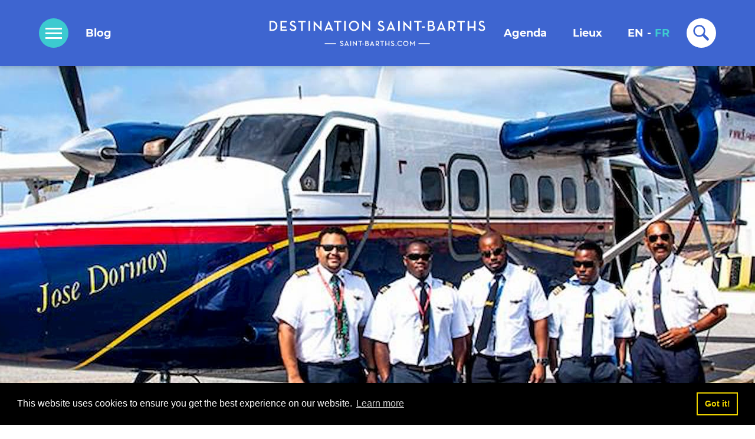

--- FILE ---
content_type: text/html; charset=UTF-8
request_url: https://www.saint-barths.com/fr/lieux/se-deplacer/winair
body_size: 11897
content:
<!DOCTYPE html>
<html class="has-navbar-fixed-top" lang="fr">

    <head>
        <!-- Global site tag (gtag.js) - Google Analytics -->
        <script async src="https://www.googletagmanager.com/gtag/js?id=UA-132543692-1"></script>
        <script>
            window.dataLayer = window.dataLayer || [];
            function gtag(){dataLayer.push(arguments);}
            gtag('js', new Date());

            gtag('config', 'UA-132543692-1');
        </script>
        <meta charset="utf-8">
        <meta name="viewport" content="width=device-width, initial-scale=1">
        <title>            Winair | Regular Flight
    </title>
        <meta name="description" content="for all your flights from St Maarten to St Barths, regular and private flights Destination Saint Barths can help you book">
            <meta property="og:title" content="Winair sur Destination Saint-Barths"/>
    <meta property="og:type" content="article"/>
    <meta property="og:url" content="https://www.saint-barths.com/fr/lieux/se-deplacer/winair"/>
    <meta property="og:image" content="https://cdn.saint-barths.com/images/5dab383ae26cf.jpeg"/>
    <meta property="og:description" content="for all your flights from St Maarten to St Barths, regular and private flights Destination Saint Barths can help you book"/>
                        <link rel="stylesheet" href="https://cdn.saint-barths.com/build/line-awesome.8cf2c131.css" crossorigin="anonymous">
            <link rel="stylesheet" href="https://cdn.saint-barths.com/build/app.9cc38c1b.css" crossorigin="anonymous">
        
    <link href="https://cdn.saint-barths.com/build/dflip/css/dflip.css" rel="stylesheet" type="text/css">
    <link href="https://cdn.saint-barths.com/build/dflip/css/themify-icons.css" rel="stylesheet" type="text/css">
    </head>

    <body>
        <nav class="navbar is-dsb has-shadow is-fixed-top" role="navigation" aria-label="main navigation">
            <div class="container">
                <div class="navbar-brand">
                    <div role="button" class="navbar-burger is-hidden-desktop loupe-m" aria-label="search"
                        aria-expanded="false" data-target="dsb-search" onclick="openNav(this)">
                        <svg>
                            <use xlink:href="#loupe-m"></use>
                        </svg>
                    </div>
                    <a class="navbar-item logo" href="/">
                        <svg class="is-hidden-touch">
                            <use xlink:href="#logo-d"></use>
                        </svg>
                        <svg class="is-hidden-desktop">
                            <use xlink:href="#logo-m"></use>
                        </svg>
                    </a>
                    <div role="button" class="navbar-burger menu" aria-label="menu" aria-expanded="false"
                        onclick="openNav(this)" data-target="dsb-menu">
                        <div id="nav-icon">
                            <span></span>
                            <span></span>
                            <span></span>
                            <span></span>
                        </div>
                    </div>
                </div>
                <div id="dsb-menu" class="navbar-menu">
                    <div class="navbar-start">
                                                <div class="navbar-item burger-d" onclick="openNav(this)">
                            <svg>
                                <use xlink:href="#burger"></use>
                            </svg>
                        </div>
                        <a class="navbar-item is-size-4" href="/fr/blog">
                            Blog
                        </a>
                    </div>
                    <div class="navbar-end">
                        <a class="navbar-item is-size-4" href="/fr/agenda">
                            Agenda
                        </a>
                        <div class="navbar-item has-dropdown is-hoverable is-hidden-desktop-only">
                            <a href="/fr/lieux" class="navbar-link is-arrowless is-size-4">
                                Lieux
                            </a>
                            <div class="navbar-dropdown">
                                <div class="columns is-gapless">
                                    <div class="column">
                                        <a href="/fr/lieux/plages" class="navbar-item is-size-6 has-text-grey">
                                            <svg>
                                                <use
                                                    xlink:href="#plages-grey-bgwhite">
                                                </use>
                                            </svg>
                                            Plages
                                        </a>
                                        <a href="/fr/lieux/hotels" class="navbar-item is-size-6 has-text-grey">
                                            <svg>
                                                <use
                                                    xlink:href="#hotels-grey-bgwhite">
                                                </use>
                                            </svg>
                                            Hôtels
                                        </a>
                                        <a href="https://www.myvillainstbarth.com" class="navbar-item is-size-6 has-text-grey" target="_blank">
                                            <svg>
                                                <use
                                                    xlink:href="#villas-grey-bgwhite">
                                                </use>
                                            </svg>
                                            Villas
                                        </a>
                                        <a href="/fr/lieux/restaurants" class="navbar-item is-size-6 has-text-grey">
                                            <svg>
                                                <use
                                                    xlink:href="#restaurants-grey-bgwhite">
                                                </use>
                                            </svg>
                                            Restaurants
                                        </a>
                                        <a href="/fr/lieux/se-deplacer" class="navbar-item is-size-6 has-text-grey">
                                            <svg>
                                                <use
                                                    xlink:href="#mobilite-grey-bgwhite">
                                                </use>
                                            </svg>
                                            Se déplacer
                                        </a>
                                        <a href="/fr/lieux/shopping" class="navbar-item is-size-6 has-text-grey">
                                            <svg>
                                                <use
                                                    xlink:href="#shopping-grey-bgwhite">
                                                </use>
                                            </svg>
                                            Shopping
                                        </a>
                                        <a href="/fr/lieux/bien-etre" class="navbar-item is-size-6 has-text-grey">
                                            <svg>
                                                <use
                                                    xlink:href="#wellbeing-grey-bgwhite">
                                                </use>
                                            </svg>
                                            Bien-être
                                        </a>
                                    </div>
                                    <div class="column">
                                        <a href="/fr/lieux/activites" class="navbar-item is-size-6 has-text-grey">
                                            <svg>
                                                <use
                                                    xlink:href="#activites-grey-bgwhite">
                                                </use>
                                            </svg>
                                            Activités
                                        </a>
                                        <a href="/fr/lieux/mode" class="navbar-item is-size-6 has-text-grey">
                                            <svg>
                                                <use
                                                    xlink:href="#fashion-grey-bgwhite">
                                                </use>
                                            </svg>
                                            Mode
                                        </a>
                                        <a href="/fr/lieux/culture" class="navbar-item is-size-6 has-text-grey">
                                            <svg>
                                                <use
                                                    xlink:href="#culture-grey-bgwhite">
                                                </use>
                                            </svg>
                                            Culture
                                        </a>
                                        <a href="/fr/lieux/sante" class="navbar-item is-size-6 has-text-grey">
                                            <svg>
                                                <use
                                                    xlink:href="#sante-grey-bgwhite">
                                                </use>
                                            </svg>
                                            Santé
                                        </a>
                                        <a href="/fr/lieux/services" class="navbar-item is-size-6 has-text-grey">
                                            <svg>
                                                <use
                                                    xlink:href="#services-grey-bgwhite">
                                                </use>
                                            </svg>
                                            Services
                                        </a>
                                        <a href="/fr/lieux/alimentation" class="navbar-item is-size-6 has-text-grey">
                                            <svg>
                                                <use
                                                    xlink:href="#alimentation-grey-bgwhite">
                                                </use>
                                            </svg>
                                            Alimentation
                                        </a>
                                        <a href="/fr/lieux/points-infos" class="navbar-item is-size-6 has-text-grey">
                                            <svg>
                                                <use
                                                    xlink:href="#infos-grey-bgwhite">
                                                </use>
                                            </svg>
                                            Points info
                                        </a>
                                    </div>
                                </div>
                            </div>
                        </div>
                                                                                    <a href="/en/places/se-deplacer/winair" class="navbar-item navbar-lang-start is-size-4 ">
                                    EN
                                </a>
                                                                    <div class="navbar-item is-paddingless is-size-4">
                                        -
                                    </div>
                                                                                            <a href="/fr/lieux/se-deplacer/winair" class="navbar-item navbar-lang-end is-size-4 is-active">
                                    FR
                                </a>
                                                                                                            <div class="navbar-item loupe-d" onclick="openNav(this)">
                            <svg>
                                <use xlink:href="#loupe-d"></use>
                            </svg>
                        </div>
                    </div>
                </div>
            </div>
        </nav>
        <div id="menu" class="overlay has-background-info" style="display: none;">
            <svg class="closebtn is-hidden-touch" onclick="closeNav()">
                <use xlink:href="#close"></use>
            </svg>
            <div class="overlay-content" style="flex-direction: column;">
                <a href="/" class="is-block has-text-white has-text-weight-bold is-overlay-link">Accueil</a>
                <a href="/fr/agenda" class="is-block has-text-white has-text-weight-bold is-overlay-link">Agenda</a>
                <a href="/fr/lieux" class="is-block has-text-white has-text-weight-bold is-overlay-link">Lieux</a>
                <a href="/fr/blog" class="is-block has-text-white has-text-weight-bold is-overlay-link">Blog</a>
                                                                                                                                                                                                            <a href="/fr/articles/se-rendre-a-st-barth" class="is-block has-text-white has-text-weight-bold is-overlay-link">Se rendre à St-Barth</a>
                                                    <a href="/fr/contact" class="is-block has-text-white has-text-weight-bold is-overlay-link">Contact</a>
                <span class="is-hidden-desktop" style="margin-top: 50px;">
                                            
                            <a href="/en/places/se-deplacer/winair" class="navbar-item navbar-lang-start is-size-4 ">
                                EN
                            </a>
                                                            <div class="navbar-item is-paddingless is-size-4">
                                    -
                                </div>
                                                    
                            <a href="/fr/lieux/se-deplacer/winair" class="navbar-item navbar-lang-end is-size-4 is-active">
                                FR
                            </a>
                                                                                        </div>
            </div>
        </div>
        <div id="menu-search" class="overlay has-background-info" style="display: none;">
            <svg class="closebtn is-hidden-touch" onclick="closeNav(this)">
                <use xlink:href="#close"></use>
            </svg>
            <!-- Overlay content -->
            <div class="search-map is-hidden-desktop"></div>
            <div class="search-map-controls is-hidden-desktop">
                <div class="container">
                    <div class="columns is-mobile is-centered">
                        <div class="column is-8">
                            <div class="field">
                                <div class="control">
                                    <input type="text" id="autoCompleteMobile" class="input has-text-info has-text-weight-light is-fullwidth" placeholder="Que cherchez-vous ?">
                                    <ul id="autoComplete_list"></ul>
                                </div>
                            </div>
                            <div class="field">
                                <div class="control">
                                    <button class="button is-primary has-text-weight-bold is-size-5 is-fullwidth">C’est parti !</button>
                                </div>
                            </div>
                        </div>
                    </div>
                </div>
            </div>
            <div class="overlay-content is-hidden-touch">
                <div class="container">
                    <svg style="height:43px; width:366px; margin-bottom: 90px;">
                        <use xlink:href="#logo-d"></use>
                    </svg>
                    <div class="columns is-centered" style="margin-bottom: 62px">
                        <div class="column is-7 is-6-widescreen is-5-fullhd">
                            <div class="field is-grouped">
                                <p class="control is-expanded">
                                    <input type="text" id="autoComplete" class="input has-text-info has-text-weight-normal is-size-5 is-fullwidth" placeholder="Que cherchez-vous ?">
                                    <ul id="autoComplete_list"></ul>
                                </p>
                                <p class="control">
                                    <a class="button has-text-weight-bold is-primary is-size-5">
                                        C’est parti !
                                    </a>
                                </p>
                            </div>
                        </div>
                    </div>
                    <div class="columns is-centered">
                        <a href="/fr/lieux/hotels" class="column is-narrow">
                            <svg>
                                <use xlink:href="#hotels-lightblue-bgwhite">
                                </use>
                            </svg>
                            <span class="caption has-text-white has-text-weight-light is-block is-size-7">Hôtels</span>
                        </a>
                        <a href="https://www.myvillainstbarth.com" class="column is-narrow" target="_blank">
                            <svg>
                                <use xlink:href="#villas-lightblue-bgwhite">
                                </use>
                            </svg>
                            <span class="caption has-text-white has-text-weight-light is-block is-size-7">Villas</span>
                        </a>
                        <a href="/fr/lieux/activites" class="column is-narrow">
                            <svg>
                                <use xlink:href="#activites-lightblue-bgwhite">
                                </use>
                            </svg>
                            <span class="caption has-text-white has-text-weight-light is-block is-size-7">Activités</span>
                        </a>
                        <a href="/fr/lieux/restaurants" class="column is-narrow">
                            <svg>
                                <use
                                    xlink:href="#restaurants-lightblue-bgwhite">
                                </use>
                            </svg>
                            <span class="caption has-text-white has-text-weight-light is-block is-size-7">Restaurants</span>
                        </a>
                        <a href="/fr/lieux/services" class="column is-narrow">
                            <svg>
                                <use xlink:href="#services-lightblue-bgwhite">
                                </use>
                            </svg>
                            <span class="caption has-text-white has-text-weight-light is-block is-size-7">Services</span>
                        </a>
                        <a href="/fr/lieux/shopping" class="column is-narrow">
                            <svg>
                                <use xlink:href="#shopping-lightblue-bgwhite">
                                </use>
                            </svg>
                            <span class="caption has-text-white has-text-weight-light is-block is-size-7">Shopping</span>
                        </a>
                        <a href="/fr/lieux/se-deplacer" class="column is-narrow">
                            <svg>
                                <use xlink:href="#mobilite-lightblue-bgwhite">
                                </use>
                            </svg>
                            <span class="caption has-text-white has-text-weight-light is-block is-size-7">Transport</span>
                        </a>
                        <a href="/fr/lieux/bien-etre" class="column is-narrow">
                            <svg>
                                <use xlink:href="#wellbeing-lightblue-bgwhite">
                                </use>
                            </svg>
                            <span class="caption has-text-white has-text-weight-light is-block is-size-7">Bien-être</span>
                        </a>
                    </div>
                </div>
            </div>
        </div>
        <main class="places-detail">
    <section class="section header is-paddingless"
        style="background-image: url(https://cdn.saint-barths.com/images/5dab383aeed0f.jpeg); background-position: center center;">
    </section>
    <section class="section content" style="margin-top: 40px;">
        <div class="container">
            <div class="columns">
                <div class="column">
                    <div class="columns">
                        <div class="column is-narrow">
                            <svg>
                                <use
                                    xlink:href="#mobilite-white-bgblue">
                                </use>
                            </svg>
                        </div>
                        <div class="column">
                            <div class="header">
                                <h1 class="title is-size-1 has-text-link">
                                    Winair
                                </h1>
                                <span
                                    class="tag is-dsb has-background-link has-text-white is-uppercase has-text-weight-bold is-size-5 is-size-6-mobile">Se déplacer</span>
                            </div>
                        </div>
                    </div>
                    <div class="description is-size-5" style="margin-top: 100px;">
                        <div class="columns"><div class="column is-12"><b>Windward Islands Airways International</b> N.V., mieux connue sous le nom de Winair, est une compagnie aérienne régionale publique fondée en 1961. La compagnie exploite cinq de Havilland Twin-Otter, un ATR42 (exploité par Air Antilles) et un MD-80 (exploité par Pawa Dominicana).Depuis plus de 55 ans, Winair assure un transport aérien sûr et efficace dans les Caraïbes.Winair offre des correspondances quotidiennes à partir de notre porte d'entrée principale,<b> l'aéroport Princesse Juliana</b> de <b>Saint-Martin</b> avec des vols quotidiens vers les îles <b>d'Antigua, Curaçao, la Dominique, la Guadeloupe, Haïti, Nevis, Saba, San Juan </b>(<b>Porto Rico</b>), <b>St Barth's, St Eustatius, Saint Kitts</b> et<b> Tortola. Winair </b>a plusieurs accords avec d'autres compagnies aériennes pour rendre votre voyage plus confortable avec moins de tracas.<b>&nbsp;Winair </b>fournit également des services d'affrètement à la plupart des<b> îles des Caraïbes </b>du Nord-Est.Nos services Cargo et Quickpac sont idéaux pour l'expédition de petits colis vers toutes nos destinations. Avec la fréquence élevée des vols, Winair livrera votre cargaison ou votre paquet rapide plus rapidement que n'importe lequel de nos concurrents.Notre équipe d'employés participe activement à la formation afin d'assurer le plus haut niveau de sécurité et de compétence requis. Avec des centaines d'années d'expérience combinée dans le domaine de l'aviation, notre équipe de direction soigneusement sélectionnée s'engage à votre confort et à votre sécurité à chaque étape du processus.<p><br></p><p>&nbsp;</p><p>.<img src="/images/5dab383701b6e.png"><br></p><p><br></p><p><br></p></div></div>
                    </div>
                    <div class="sharing">
                        <hr>
                        <h3 class="has-text-grey-light has-text-weight-bold is-info">PARTAGER</h3>
                        <span><a href="https://www.facebook.com/sharer/sharer.php?u=https://www.saint-barths.com/fr/lieux/se-deplacer/winair" target="_blank"><i class="fa fa-facebook is-size-1" style="color: #4267B2;";></i></a></span>
                        <span><a href="https://twitter.com/home?status=https://www.saint-barths.com/fr/lieux/se-deplacer/winair" target="_blank"><i class="fa fa-twitter-square is-size-1" style="color: #1DA1F2;";></i></a></span>
                        <span><a href="https://pinterest.com/pin/create/button/?url=https://www.saint-barths.com/fr/lieux/se-deplacer/winair" target="_blank"><i class="fa fa-pinterest-square is-size-1" style="color: #CC2127;";></i></a></span>
                        <span><a href="/cdn-cgi/l/email-protection#60090e060f200518010d100c054e030f0d5f461315020a0503145d46020f04195d08141410135a4f4f1717174e1301090e144d0201121408134e030f0d4f06124f0c090515184f13054d0405100c010305124f17090e010912" target="_blank"><i class="fa fa-envelope-square is-size-1 has-text-grey-light";></i></a></span>
                    </div>
                </div>
                <div class="column is-narrow">
                </div>
                <div class="column is-narrow">
                </div>
                <div class="column is-narrow">
                </div>
                <div class="column is-narrow">
                                            <div class="is-size-3">
                            Horaires d’ouverture
                        </div>
                        <table class="table">
                            <thead>
                                <tr>
                                    <th></th>
                                    <th></th>
                                </tr>
                            </thead>
                            <tfoot>
                                <tr>
                                    <th></th>
                                    <th></th>
                                </tr>
                            </tfoot>
                            <tbody>
                                <tr>
                                    <td class="is-size-5">Lundi</td>
                                    <td class="has-text-right is-size-5">
                                                                                7:00 - 18:00
                                                                                                                    </td>
                                </tr>
                                <tr>
                                    <td class="is-size-5">Mardi</td>
                                    <td class="has-text-right is-size-5">
                                                                                7:00 - 18:00
                                                                                                                    </td>
                                </tr>
                                <tr>
                                    <td class="is-size-5">Mercredi</td>
                                    <td class="has-text-right is-size-5">
                                                                                7:00 - 18:00
                                                                                                                    </td>
                                </tr>
                                <tr>
                                    <td class="is-size-5">Jeudi</td>
                                    <td class="has-text-right is-size-5">
                                                                                7:00 - 18:00
                                                                                                                    </td>
                                </tr>
                                <tr>
                                    <td class="is-size-5">Vendredi</td>
                                    <td class="has-text-right is-size-5">
                                                                                7:00 - 18:00
                                                                                                                    </td>
                                </tr>
                                <tr>
                                    <td class="is-size-5">Samedi</td>
                                    <td class="has-text-right is-size-5">
                                                                                7:00 - 18:00
                                                                                                                    </td>
                                </tr>
                                <tr>
                                    <td class="is-size-5">Dimanche</td>
                                    <td class="has-text-right is-size-5">
                                                                                7:00 - 18:00
                                                                                                                    </td>
                                </tr>
                            </tbody>
                        </table>
                                                            <div class="columns is-centered" style="margin-top: 44px;">
                        <div class="column is-10">
                            <button
                                class="button is-info is-fullwidth has-text-weight-bold is-size-5 modal-button" data-target="modal-book" aria-haspopup="true">Réserver</button>
                        </div>
                    </div>
                                                            <hr>
                                            <div id="map" style="height: 452px; margin-bottom: 38px; margin-top: 30px;"></div>
                                        <div class="address is-size-5">
                        <p>
                            St Jean
                            <br />
                            
                        </p>
                                                    <div class="columns is-centered" style="margin-top: 44px;">
                                <div class="column is-10">
                                    <a href="https://www.google.com/maps/place/17.90439823625158,-62.844961095336885"
                                        target="_blank"
                                        class="button book has-text-info has-background-white is-fullwidth is-size-5"
                                        style="border-color: #3e65d0;">C’est parti !</a>
                                </div>
                            </div>
                                            </div>
                    <hr>
                    <div class="villas">
                                                <a href="https://www.myvillainstbarth.com/fr" target="_blank">
                            <img src="https://cdn.saint-barths.com/build/images/louer-villa.e3ca4dbd.jpg" />
                        </a>
                                            </div>
                </div>
            </div>
        </div>
    </section>
    <div id="modal-book" class="modal">
        <div class="modal-background"></div>
        <div class="modal-card">
            <header class="modal-card-head">
                <p class="modal-card-title">Réserver Winair</p>
                <button class="delete" aria-label="close"></button>
            </header>
            <section class="modal-card-body">
                <img src="/images/5dab383aeed0f.jpeg" style="height: 200px;"/>
                <p class="subtitle has-text-centered" style="margin-top: 20px;">Pour faire une réservation, ou pour obtenir une réponse à votre question, veuillez renseigner le formulaire suivant :</p>

                <div class="field" style="margin-top: 40px;">
                    <label class="label">Nom complet</label>
                        <div class="control">
                            <input class="input" name="name" type="text" placeholder="Votre nom complet">
                        </div>
                    </div>

                    <div class="field">
                        <label class="label">Adresse email</label>
                        <div class="control">
                            <input class="input" name="email" type="email" placeholder="Votre adresse email">
                        </div>
                    </div>

                    <div class="field">
                        <label class="label">Message</label>
                        <div class="control">
                            <textarea class="textarea" name="message" placeholder="Votre message"></textarea>
                        </div>
                    </div>
                    <input type="hidden" name="place" value="272">
            </section>
            <footer class="modal-card-foot ">
                <button id="book-btn" class="button is-primary">Envoyer</button>
                <button class="button is-text cancel">Annuler</button>
            </footer>
        </div>
    </div>
</main>
        <footer class="footer has-text-white has-text-weight-normal">
            <div class="container">
                <div class="columns has-text-left has-text-centered-mobile">
                    <div class="column is-5">
                        <svg style="height: 43px; width: 338px; margin-bottom: 50px;">
                            <use xlink:href="#logo-d"></use>
                        </svg>
                        <p>Vous trouverez sur notre portail tout ce dont vous aurez besoin, de la location de villas, d’hôtels pour votre hébergement, location de voitures mais aussi une multitude de services qui vous seront nécessaires pour personnaliser votre voyage et faire de vos vacances un moment inoubliable. Sur seulement 25 km², l’île dévoile une sélection des plus belles plages de sable blanc des Caraïbes bordant un océan de couleur turquoise. Ile de pureté et d’harmonie, Saint-Barthélemy accueille de prestigieuses boutiques et des restaurants renommés, parfaitement intégrés au cœur de l’environnement tropical préservé.</p>
                        <br />
                        <p>Destination Saint-Barths est un site privé et n’a aucun lien avec les sites officiels de la Collectivité de Saint-Barthélémy.</p>
                    </div>
                    <div class="column is-6 is-offset-1">
                        <div class="columns">
                            <div class="column is-4">
                                <h5 class="title is-3 is-uppercase has-text-white">Pages</h5>
                                <ul>
                                    <li><a class="has-text-white" href="/">Accueil</a></li>
                                    <li><a class="has-text-white" href="/fr/agenda">Agenda</a></li>
                                    <li><a class="has-text-white" href="/fr/lieux">Lieux</a></li>
                                    <li><a class="has-text-white" href="/fr/blog">Blog</a></li>
                                                                                                                        <li><a class="has-text-white" href="/fr/articles/culture">Culture</a></li>
                                                                                                                                                                <li><a class="has-text-white" href="/fr/articles/histoire-de-saint-barthelemy">Histoire de  Saint Barthelemy</a></li>
                                                                                                                                                                                                                                                                                                                        <li><a class="has-text-white" href="/fr/articles/se-rendre-a-st-barth">Se rendre à St-Barth</a></li>
                                                                                                                <li><a class="has-text-white" href="/fr/contact">Contact</a></li>
                                </ul>
                            </div>
                            <div class="column is-4">
                                <h5 class="title is-3 is-uppercase has-text-white">Catégories</h5>
                                <ul>
                                    <li><a class="has-text-white" href="/fr/lieux/hotels">Hôtels</a></li>
                                    <li><a class="has-text-white" href="https://www.myvillainstbarth.com" target="_blank">Villas</a></li>
                                    <li><a class="has-text-white" href="/fr/lieux/activites">Activités</a></li>
                                    <li><a class="has-text-white" href="/fr/lieux/restaurants">Restaurants</a></li>
                                    <li><a class="has-text-white" href="/fr/lieux/services">Services</a></li>
                                    <li><a class="has-text-white" href="/fr/lieux/shopping">Shopping</a></li>
                                    <li><a class="has-text-white" href="/fr/lieux/se-deplacer">Transport</a></li>
                                    <li><a class="has-text-white" href="/fr/lieux/bien-etre">Bien-être</a></li>
                                </ul>
                            </div>
                            <div class="column is-4">
                                <h5 class="title is-3 is-uppercase has-text-white">Social</h5>
                                <ul>
                                    <li><a class="has-text-white" href="https://www.facebook.com/destinationsaintbarths" target="_blank">Facebook</a></li>
                                    <li><a class="has-text-white" href="https://www.instagram.com/destination_saint_barths" target="_blank">Instagram</a></li>
                                    <li><a class="has-text-white" href="https://in.pinterest.com/myvillainstbart" target="_blank">Pinterest</a></li>
                                    <li><a class="has-text-white" href="https://www.youtube.com/channel/UCRZnFYKk8JpPXaStAnMGcHw?view_as=subscriber" target="_blank">Youtube</a></li>
                                    <li><a class="has-text-white" href="https://www.instagram.com/explore/tags/stbarthslovesyou/" target="_blank">#stbarthslovesyou</a></li>
                                </ul>
                            </div>
                        </div>
                        <div class="columns" style="margin-top: 40px;">
                            <div class="column is-4">
                                <p>© Copyright 2019-2022</p>
                            </div>
                            <div class="column is-4">
                                                                                                                                                                                                                                                                                                                                                                <a class="has-text-white" href="/fr/articles/mentions-legales">Mentions légales</a>
                                                                                                                                                                    </div>
                        </div>
                    </div>
                </div>
            </div>
        </footer>
        <section class="instagram-feed is-relative is-hidden-touch">
            <a class="button" href="https://www.instagram.com/explore/tags/stbarthslovesyou/" target="_blank">#stbarthslovesyou</a>
            <div id="instafeed" class="columns is-mobile is-multiline"></div>
        </section>
                <script data-cfasync="false" src="/cdn-cgi/scripts/5c5dd728/cloudflare-static/email-decode.min.js"></script><script src="https://cdn.saint-barths.com/build/runtime.b17cd345.js" crossorigin="anonymous"></script><script src="https://cdn.saint-barths.com/build/311.4d260ea7.js" crossorigin="anonymous"></script><script src="https://cdn.saint-barths.com/build/app.bd0d44db.js" crossorigin="anonymous"></script>
        <script src="https://cdn.saint-barths.com/build/465.921d0b35.js" crossorigin="anonymous"></script><script src="https://cdn.saint-barths.com/build/sweetalert2.76fdfd35.js" crossorigin="anonymous"></script>
        <script src="https://s3.eu-central-1.wasabisys.com/instafeed/instafeed-v3.min.js"></script>
        <script src="https://ig.instant-tokens.com/users/f6feb1d9-ae23-4b24-8df5-d71e3f13770f/instagram/7416432691814896/token.js?userSecret=sfi61d5xe7atdjvmo2s9i"></script>

        <script>
            function openNav(obj) {
                if ((obj.classList.contains('menu') || obj.classList.contains('loupe-m')) && (document
                        .getElementById('menu-search').style.display != 'block' && document.getElementById('menu').style
                        .display != 'block')) {
                    document.getElementById('nav-icon').classList.toggle('open');
                    document.querySelector('.navbar-burger.menu').setAttribute('onclick', 'closeNav(this);');
                }
                if (obj.classList.contains('burger-d') || obj.classList.contains('menu')) {
                    document.getElementById('menu').style.display = 'block';
                } else if (obj.classList.contains('loupe-d') || obj.classList.contains('loupe-m')) {
                    document.getElementById('menu-search').style.display = 'block';
                }
            }

            function closeNav(obj) {
                document.getElementById('menu').style.display = 'none';
                document.getElementById('menu-search').style.display = 'none';
                document.querySelector('.navbar-burger.menu').setAttribute('onclick', 'openNav(this);');
                document.getElementById('nav-icon').classList.toggle('open');
            }

            var ajax = new XMLHttpRequest();
                ajax.open("GET", "/build/images/icons.svg", true);
                ajax.send();
                ajax.onload = function(e) {
                var div = document.createElement("div");
                div.style.display = 'none';
                div.innerHTML = ajax.responseText;
                document.body.insertBefore(div, document.body.childNodes[0]);
            }

            document.addEventListener('DOMContentLoaded', () => {

                async function getInstagramToken() {
                    try {
                    const response = await fetch(
                        "https://tokens.myvillainstbarth.com/token/destination_saint_barths",
                    );
                    const data = await response.json();
                    return data.token;
                    } catch (error) {
                        console.error("Error fetching token:", error);
                        throw error;
                    }
                }

                getInstagramToken()
                .then((token) => {
                const feed = new Instafeed({
                    accessToken: token,
                    limit: 6,
                    template: '<div class="column is-6-touch is-2-desktop is-paddingless"><figure class="image has-text-centered"><a href="{{link}}" target="_blank"><img src="{{image}}" lazyload="lazy" title="{{caption}}"></a></figure></div>'
                });
                feed.run();
                })
                .catch((error) => {
                console.error("Error setting up Instagram feed:", error);
                });

                new autoComplete({
                    data: {
                        src: async function() {
                            const query = (document.querySelector("#autoComplete").value != "") ? document.querySelector("#autoComplete").value : "";

                            const source = await fetch("/fr/search?q=" + query);
                            const data = await source.json();
                            // Returns Fetched data
                            return data;
                        },
                        key: ["name"],
                        cache: false
                    },
                    placeHolder: "Que cherchez-vous ?",
                    selector: "#autoComplete",
                    debounce: 300,                       // Post duration for engine to start | (Optional)
                    searchEngine: (query, record) => {
                        // Current record value toLowerCase
                        var defaultDiacriticsRemovalMap = [
                            {'base':'A', 'letters':'\u0041\u24B6\uFF21\u00C0\u00C1\u00C2\u1EA6\u1EA4\u1EAA\u1EA8\u00C3\u0100\u0102\u1EB0\u1EAE\u1EB4\u1EB2\u0226\u01E0\u00C4\u01DE\u1EA2\u00C5\u01FA\u01CD\u0200\u0202\u1EA0\u1EAC\u1EB6\u1E00\u0104\u023A\u2C6F'},
                            {'base':'AA','letters':'\uA732'},
                            {'base':'AE','letters':'\u00C6\u01FC\u01E2'},
                            {'base':'AO','letters':'\uA734'},
                            {'base':'AU','letters':'\uA736'},
                            {'base':'AV','letters':'\uA738\uA73A'},
                            {'base':'AY','letters':'\uA73C'},
                            {'base':'B', 'letters':'\u0042\u24B7\uFF22\u1E02\u1E04\u1E06\u0243\u0182\u0181'},
                            {'base':'C', 'letters':'\u0043\u24B8\uFF23\u0106\u0108\u010A\u010C\u00C7\u1E08\u0187\u023B\uA73E'},
                            {'base':'D', 'letters':'\u0044\u24B9\uFF24\u1E0A\u010E\u1E0C\u1E10\u1E12\u1E0E\u0110\u018B\u018A\u0189\uA779\u00D0'},
                            {'base':'DZ','letters':'\u01F1\u01C4'},
                            {'base':'Dz','letters':'\u01F2\u01C5'},
                            {'base':'E', 'letters':'\u0045\u24BA\uFF25\u00C8\u00C9\u00CA\u1EC0\u1EBE\u1EC4\u1EC2\u1EBC\u0112\u1E14\u1E16\u0114\u0116\u00CB\u1EBA\u011A\u0204\u0206\u1EB8\u1EC6\u0228\u1E1C\u0118\u1E18\u1E1A\u0190\u018E'},
                            {'base':'F', 'letters':'\u0046\u24BB\uFF26\u1E1E\u0191\uA77B'},
                            {'base':'G', 'letters':'\u0047\u24BC\uFF27\u01F4\u011C\u1E20\u011E\u0120\u01E6\u0122\u01E4\u0193\uA7A0\uA77D\uA77E'},
                            {'base':'H', 'letters':'\u0048\u24BD\uFF28\u0124\u1E22\u1E26\u021E\u1E24\u1E28\u1E2A\u0126\u2C67\u2C75\uA78D'},
                            {'base':'I', 'letters':'\u0049\u24BE\uFF29\u00CC\u00CD\u00CE\u0128\u012A\u012C\u0130\u00CF\u1E2E\u1EC8\u01CF\u0208\u020A\u1ECA\u012E\u1E2C\u0197'},
                            {'base':'J', 'letters':'\u004A\u24BF\uFF2A\u0134\u0248'},
                            {'base':'K', 'letters':'\u004B\u24C0\uFF2B\u1E30\u01E8\u1E32\u0136\u1E34\u0198\u2C69\uA740\uA742\uA744\uA7A2'},
                            {'base':'L', 'letters':'\u004C\u24C1\uFF2C\u013F\u0139\u013D\u1E36\u1E38\u013B\u1E3C\u1E3A\u0141\u023D\u2C62\u2C60\uA748\uA746\uA780'},
                            {'base':'LJ','letters':'\u01C7'},
                            {'base':'Lj','letters':'\u01C8'},
                            {'base':'M', 'letters':'\u004D\u24C2\uFF2D\u1E3E\u1E40\u1E42\u2C6E\u019C'},
                            {'base':'N', 'letters':'\u004E\u24C3\uFF2E\u01F8\u0143\u00D1\u1E44\u0147\u1E46\u0145\u1E4A\u1E48\u0220\u019D\uA790\uA7A4'},
                            {'base':'NJ','letters':'\u01CA'},
                            {'base':'Nj','letters':'\u01CB'},
                            {'base':'O', 'letters':'\u004F\u24C4\uFF2F\u00D2\u00D3\u00D4\u1ED2\u1ED0\u1ED6\u1ED4\u00D5\u1E4C\u022C\u1E4E\u014C\u1E50\u1E52\u014E\u022E\u0230\u00D6\u022A\u1ECE\u0150\u01D1\u020C\u020E\u01A0\u1EDC\u1EDA\u1EE0\u1EDE\u1EE2\u1ECC\u1ED8\u01EA\u01EC\u00D8\u01FE\u0186\u019F\uA74A\uA74C'},
                            {'base':'OI','letters':'\u01A2'},
                            {'base':'OO','letters':'\uA74E'},
                            {'base':'OU','letters':'\u0222'},
                            {'base':'OE','letters':'\u008C\u0152'},
                            {'base':'oe','letters':'\u009C\u0153'},
                            {'base':'P', 'letters':'\u0050\u24C5\uFF30\u1E54\u1E56\u01A4\u2C63\uA750\uA752\uA754'},
                            {'base':'Q', 'letters':'\u0051\u24C6\uFF31\uA756\uA758\u024A'},
                            {'base':'R', 'letters':'\u0052\u24C7\uFF32\u0154\u1E58\u0158\u0210\u0212\u1E5A\u1E5C\u0156\u1E5E\u024C\u2C64\uA75A\uA7A6\uA782'},
                            {'base':'S', 'letters':'\u0053\u24C8\uFF33\u1E9E\u015A\u1E64\u015C\u1E60\u0160\u1E66\u1E62\u1E68\u0218\u015E\u2C7E\uA7A8\uA784'},
                            {'base':'T', 'letters':'\u0054\u24C9\uFF34\u1E6A\u0164\u1E6C\u021A\u0162\u1E70\u1E6E\u0166\u01AC\u01AE\u023E\uA786'},
                            {'base':'TZ','letters':'\uA728'},
                            {'base':'U', 'letters':'\u0055\u24CA\uFF35\u00D9\u00DA\u00DB\u0168\u1E78\u016A\u1E7A\u016C\u00DC\u01DB\u01D7\u01D5\u01D9\u1EE6\u016E\u0170\u01D3\u0214\u0216\u01AF\u1EEA\u1EE8\u1EEE\u1EEC\u1EF0\u1EE4\u1E72\u0172\u1E76\u1E74\u0244'},
                            {'base':'V', 'letters':'\u0056\u24CB\uFF36\u1E7C\u1E7E\u01B2\uA75E\u0245'},
                            {'base':'VY','letters':'\uA760'},
                            {'base':'W', 'letters':'\u0057\u24CC\uFF37\u1E80\u1E82\u0174\u1E86\u1E84\u1E88\u2C72'},
                            {'base':'X', 'letters':'\u0058\u24CD\uFF38\u1E8A\u1E8C'},
                            {'base':'Y', 'letters':'\u0059\u24CE\uFF39\u1EF2\u00DD\u0176\u1EF8\u0232\u1E8E\u0178\u1EF6\u1EF4\u01B3\u024E\u1EFE'},
                            {'base':'Z', 'letters':'\u005A\u24CF\uFF3A\u0179\u1E90\u017B\u017D\u1E92\u1E94\u01B5\u0224\u2C7F\u2C6B\uA762'},
                            {'base':'a', 'letters':'\u0061\u24D0\uFF41\u1E9A\u00E0\u00E1\u00E2\u1EA7\u1EA5\u1EAB\u1EA9\u00E3\u0101\u0103\u1EB1\u1EAF\u1EB5\u1EB3\u0227\u01E1\u00E4\u01DF\u1EA3\u00E5\u01FB\u01CE\u0201\u0203\u1EA1\u1EAD\u1EB7\u1E01\u0105\u2C65\u0250'},
                            {'base':'aa','letters':'\uA733'},
                            {'base':'ae','letters':'\u00E6\u01FD\u01E3'},
                            {'base':'ao','letters':'\uA735'},
                            {'base':'au','letters':'\uA737'},
                            {'base':'av','letters':'\uA739\uA73B'},
                            {'base':'ay','letters':'\uA73D'},
                            {'base':'b', 'letters':'\u0062\u24D1\uFF42\u1E03\u1E05\u1E07\u0180\u0183\u0253'},
                            {'base':'c', 'letters':'\u0063\u24D2\uFF43\u0107\u0109\u010B\u010D\u00E7\u1E09\u0188\u023C\uA73F\u2184'},
                            {'base':'d', 'letters':'\u0064\u24D3\uFF44\u1E0B\u010F\u1E0D\u1E11\u1E13\u1E0F\u0111\u018C\u0256\u0257\uA77A'},
                            {'base':'dz','letters':'\u01F3\u01C6'},
                            {'base':'e', 'letters':'\u0065\u24D4\uFF45\u00E8\u00E9\u00EA\u1EC1\u1EBF\u1EC5\u1EC3\u1EBD\u0113\u1E15\u1E17\u0115\u0117\u00EB\u1EBB\u011B\u0205\u0207\u1EB9\u1EC7\u0229\u1E1D\u0119\u1E19\u1E1B\u0247\u025B\u01DD'},
                            {'base':'f', 'letters':'\u0066\u24D5\uFF46\u1E1F\u0192\uA77C'},
                            {'base':'g', 'letters':'\u0067\u24D6\uFF47\u01F5\u011D\u1E21\u011F\u0121\u01E7\u0123\u01E5\u0260\uA7A1\u1D79\uA77F'},
                            {'base':'h', 'letters':'\u0068\u24D7\uFF48\u0125\u1E23\u1E27\u021F\u1E25\u1E29\u1E2B\u1E96\u0127\u2C68\u2C76\u0265'},
                            {'base':'hv','letters':'\u0195'},
                            {'base':'i', 'letters':'\u0069\u24D8\uFF49\u00EC\u00ED\u00EE\u0129\u012B\u012D\u00EF\u1E2F\u1EC9\u01D0\u0209\u020B\u1ECB\u012F\u1E2D\u0268\u0131'},
                            {'base':'j', 'letters':'\u006A\u24D9\uFF4A\u0135\u01F0\u0249'},
                            {'base':'k', 'letters':'\u006B\u24DA\uFF4B\u1E31\u01E9\u1E33\u0137\u1E35\u0199\u2C6A\uA741\uA743\uA745\uA7A3'},
                            {'base':'l', 'letters':'\u006C\u24DB\uFF4C\u0140\u013A\u013E\u1E37\u1E39\u013C\u1E3D\u1E3B\u017F\u0142\u019A\u026B\u2C61\uA749\uA781\uA747'},
                            {'base':'lj','letters':'\u01C9'},
                            {'base':'m', 'letters':'\u006D\u24DC\uFF4D\u1E3F\u1E41\u1E43\u0271\u026F'},
                            {'base':'n', 'letters':'\u006E\u24DD\uFF4E\u01F9\u0144\u00F1\u1E45\u0148\u1E47\u0146\u1E4B\u1E49\u019E\u0272\u0149\uA791\uA7A5'},
                            {'base':'nj','letters':'\u01CC'},
                            {'base':'o', 'letters':'\u006F\u24DE\uFF4F\u00F2\u00F3\u00F4\u1ED3\u1ED1\u1ED7\u1ED5\u00F5\u1E4D\u022D\u1E4F\u014D\u1E51\u1E53\u014F\u022F\u0231\u00F6\u022B\u1ECF\u0151\u01D2\u020D\u020F\u01A1\u1EDD\u1EDB\u1EE1\u1EDF\u1EE3\u1ECD\u1ED9\u01EB\u01ED\u00F8\u01FF\u0254\uA74B\uA74D\u0275'},
                            {'base':'oi','letters':'\u01A3'},
                            {'base':'ou','letters':'\u0223'},
                            {'base':'oo','letters':'\uA74F'},
                            {'base':'p','letters':'\u0070\u24DF\uFF50\u1E55\u1E57\u01A5\u1D7D\uA751\uA753\uA755'},
                            {'base':'q','letters':'\u0071\u24E0\uFF51\u024B\uA757\uA759'},
                            {'base':'r','letters':'\u0072\u24E1\uFF52\u0155\u1E59\u0159\u0211\u0213\u1E5B\u1E5D\u0157\u1E5F\u024D\u027D\uA75B\uA7A7\uA783'},
                            {'base':'s','letters':'\u0073\u24E2\uFF53\u00DF\u015B\u1E65\u015D\u1E61\u0161\u1E67\u1E63\u1E69\u0219\u015F\u023F\uA7A9\uA785\u1E9B'},
                            {'base':'t','letters':'\u0074\u24E3\uFF54\u1E6B\u1E97\u0165\u1E6D\u021B\u0163\u1E71\u1E6F\u0167\u01AD\u0288\u2C66\uA787'},
                            {'base':'tz','letters':'\uA729'},
                            {'base':'u','letters': '\u0075\u24E4\uFF55\u00F9\u00FA\u00FB\u0169\u1E79\u016B\u1E7B\u016D\u00FC\u01DC\u01D8\u01D6\u01DA\u1EE7\u016F\u0171\u01D4\u0215\u0217\u01B0\u1EEB\u1EE9\u1EEF\u1EED\u1EF1\u1EE5\u1E73\u0173\u1E77\u1E75\u0289'},
                            {'base':'v','letters':'\u0076\u24E5\uFF56\u1E7D\u1E7F\u028B\uA75F\u028C'},
                            {'base':'vy','letters':'\uA761'},
                            {'base':'w','letters':'\u0077\u24E6\uFF57\u1E81\u1E83\u0175\u1E87\u1E85\u1E98\u1E89\u2C73'},
                            {'base':'x','letters':'\u0078\u24E7\uFF58\u1E8B\u1E8D'},
                            {'base':'y','letters':'\u0079\u24E8\uFF59\u1EF3\u00FD\u0177\u1EF9\u0233\u1E8F\u00FF\u1EF7\u1E99\u1EF5\u01B4\u024F\u1EFF'},
                            {'base':'z','letters':'\u007A\u24E9\uFF5A\u017A\u1E91\u017C\u017E\u1E93\u1E95\u01B6\u0225\u0240\u2C6C\uA763'}
                        ];

                        var diacriticsMap = {};
                        for (var i=0; i < defaultDiacriticsRemovalMap .length; i++){
                            var letters = defaultDiacriticsRemovalMap [i].letters;
                            for (var j=0; j < letters.length ; j++){
                                diacriticsMap[letters[j]] = defaultDiacriticsRemovalMap [i].base;
                            }
                        }

                        // "what?" version ... http://jsperf.com/diacritics/12
                        function removeDiacritics (str) {
                            return str.replace(/[^\u0000-\u007E]/g, function(a){
                            return diacriticsMap[a] || a;
                            });
                        }

                        record = removeDiacritics(record);

                        const recordLowerCase = record.toLowerCase();

                        if (recordLowerCase.includes(query)) {
                            // Regular Expression Query Pattern Ignores caseSensetive
                            const pattern = new RegExp(`${query}`, "i");
                            // Search for a match Query in Record
                            query = pattern.exec(record);
                            // Returns the match

                            return this.highlight ? record.replace(query, highlight(query)) : record;
                        }
                    },              // Search Engine type/mode           | (Optional)
                    resultsList: {
                        render: true
                    },
                    maxResults: 5,                         // Max. number of rendered results | (Optional)
                    highlight: true,                       // Highlight matching results      | (Optional)
                    trigger: {
                        event: ["input", "focusin", "focusout"]
                    },
                    onSelection: function(feedback) {
                        document.querySelector("#autoComplete").blur();
                        const id = feedback.selection.value.id;
                        const slug = feedback.selection.value.slug;
                        const cslug = feedback.selection.value.cslug;
                        const type = feedback.selection.value.type;
                        const cat = feedback.selection.value.cat;
                        console.log(feedback.selection.value);
                        if (type == 'p') {
                            var url = '/fr/lieux/category_slug/places_slug';
                            url = url.replace("places_slug", slug);
                            url = url.replace("category_slug", cslug);
                            window.location = url;
                        } else if (type == 'c') {
                            var url = '/fr/lieux#filter=.c' + id;
                            window.location = url;
                        } else if (type == 't') {
                            var url = '/fr/lieux#filter=.c' + cat + ',.t' + id;
                            window.location = url;
                        } else if (type == 'e') {
                            var url = '/fr/agenda/calendar_slug';
                            url = url.replace("calendar_slug", slug);
                            window.location = url;
                        } else {
                            Swal('Erreur');
                        }

                    },
                });

                new autoComplete({
                    data: {
                        src: async function() {
                            const query = (document.querySelector("#autoCompleteMobile").value != "") ? document.querySelector("#autoCompleteMobile").value : "";
                            const source = await fetch("/fr/search?q=" + query);
                            const data = await source.json();
                            // Returns Fetched data
                            return data;
                        },
                        key: ["name"],
                        cache: false
                    },
                    placeHolder: "Que cherchez-vous ?",
                    selector: "#autoCompleteMobile",
                    debounce: 300,                       // Post duration for engine to start | (Optional)
                    searchEngine: "strict",              // Search Engine type/mode           | (Optional)
                    resultsList: {
                        render: true
                    },
                    maxResults: 5,                         // Max. number of rendered results | (Optional)
                    highlight: true,                       // Highlight matching results      | (Optional)
                    trigger: {
                        event: ["input", "focusin", "focusout"]
                    },
                    onSelection: function(feedback) {
                        document.querySelector("#autoCompleteMobile").blur();
                        const id = feedback.selection.value.id;
                        const slug = feedback.selection.value.slug;
                        const cslug = feedback.selection.value.cslug;
                        const type = feedback.selection.value.type;
                        const cat = feedback.selection.value.cat;
                        console.log(feedback.selection.value);
                        if (type == 'p') {
                            var url = '/fr/lieux/category_slug/places_slug';
                            url = url.replace("places_slug", slug);
                            url = url.replace("category_slug", cslug);
                            window.location = url;
                        } else if (type == 'c') {
                            var url = '/fr/lieux#filter=.c' + id;
                            window.location = url;
                        } else if (type == 't') {
                            var url = '/fr/lieux#filter=.c' + cat + ',.t' + id;
                            window.location = url;
                        } else if (type == 'e') {
                            var url = '/fr/agenda/calendar_slug';
                            url = url.replace("calendar_slug", slug);
                            window.location = url;
                        } else {
                            Swal('Erreur');
                        }

                    },
                });

                cookieconsent.initialise({
                    "palette": {
                        "popup": {
                            "background": "#000"
                        },
                        "button": {
                            "background": "transparent",
                            "text": "#f1d600",
                            "border": "#f1d600"
                        }
                    }
                });

            });

        </script>
        
<script src="https://cdn.saint-barths.com/build/modals.4e01221b.js" crossorigin="anonymous"></script>
    <script async defer
        src="https://maps.googleapis.com/maps/api/js?key=AIzaSyB_nVtJ1ypGp6A35YwQysi32YqRxLYVUA4&callback=initMap">
    </script>
<script type="text/javascript">
            function initMap() {

            var center = new google.maps.LatLng(17.90439823625158, -62.844961095336885);
            var map = new google.maps.Map(document.getElementById('map'), {
                zoom: 15,
                center: center,
                disableDefaultUI: true,
                zoomControl: true,
                draggable: false,
                styles: [
                    {
                        featureType: 'poi',
                        elementType: 'all',
                        stylers: [{
                            visibility: 'off',
                        }, ],
                    }
                ]
            });

            var icon = 'https://cdn.saint-barths.com/build/images/markers/mobilite-marker-bgaqua.svg';

            var marker = new google.maps.Marker({
                position: center,
                map: map,
                title: 'Winair',
                icon: icon,
                animation: google.maps.Animation.DROP
            });

        }
    
    document.addEventListener('DOMContentLoaded', function() {
        document.getElementById('book-btn').addEventListener('click', function() {
            var httpRequest = new XMLHttpRequest()
            var url = '/fr/lieux/book';
            httpRequest.onreadystatechange = function (data) {
                if (this.readyState === XMLHttpRequest.DONE) {
                    response = JSON.parse(this.response)
                    if (this.status === 200 && response.status == "OK") {
                        Swal.fire({
                            title: 'Succès',
                            text: "Vous devriez recevoir un email de confirmation dans quelques instants.",
                            type: 'success',
                            confirmButtonColor: '#23D160',
                            confirmButtonText: 'Ok',
                        });
                    } else {
                        Swal.fire({
                            title: "Erreur",
                            text: "Une erreur s’est produite lors de votre demande.",
                            type: 'error',
                            confirmButtonColor: '#23D160',
                            confirmButtonText: 'Ok',
                        });
                    }
                }
            }
            httpRequest.open('POST', url)
            httpRequest.setRequestHeader('Content-Type', 'application/x-www-form-urlencoded')
            httpRequest.setRequestHeader('X-Requested-With', 'XMLHttpRequest');
            httpRequest.send('email=' + encodeURIComponent(document.querySelector('input[name=email]').value) + '&place=' + encodeURIComponent(document.querySelector('input[name=place]').value) + '&message=' + encodeURIComponent(document.querySelector('textarea[name=message]').value) + '&name=' + encodeURIComponent(document.querySelector('input[name=name]').value))
        })
    })

</script>
        <script type='application/ld+json'>
            {
                "@context": "http://www.schema.org",
                "@type": "WebSite",
                "name": "Destination Saint-Barths",
                "alternateName": "Saint-Barths.com",
                "url": "https://www.saint-barths.Com"
            }
        </script>
    <script defer src="https://static.cloudflareinsights.com/beacon.min.js/vcd15cbe7772f49c399c6a5babf22c1241717689176015" integrity="sha512-ZpsOmlRQV6y907TI0dKBHq9Md29nnaEIPlkf84rnaERnq6zvWvPUqr2ft8M1aS28oN72PdrCzSjY4U6VaAw1EQ==" data-cf-beacon='{"version":"2024.11.0","token":"c6320155066740628c9f73209efa9dc8","r":1,"server_timing":{"name":{"cfCacheStatus":true,"cfEdge":true,"cfExtPri":true,"cfL4":true,"cfOrigin":true,"cfSpeedBrain":true},"location_startswith":null}}' crossorigin="anonymous"></script>
</body>

</html>


--- FILE ---
content_type: text/css
request_url: https://cdn.saint-barths.com/build/app.9cc38c1b.css
body_size: 40964
content:
/*! bulma.io v0.9.4 | MIT License | github.com/jgthms/bulma */.button,.datetimepicker-dummy .datetimepicker-dummy-wrapper,.file-cta,.file-name,.input,.pagination-ellipsis,.pagination-link,.pagination-next,.pagination-previous,.select select,.textarea{align-items:center;-moz-appearance:none;-webkit-appearance:none;border:1px solid transparent;border-radius:8px;box-shadow:none;display:inline-flex;font-size:14px;height:3.25rem;justify-content:flex-start;line-height:1.5;padding:calc(.5em - 1px) calc(.75em - 1px);position:relative;vertical-align:top}.button:active,.button:focus,.datetimepicker-dummy .datetimepicker-dummy-wrapper:active,.datetimepicker-dummy .datetimepicker-dummy-wrapper:focus,.datetimepicker-dummy .is-active.datetimepicker-dummy-wrapper,.datetimepicker-dummy .is-focused.datetimepicker-dummy-wrapper,.file-cta:active,.file-cta:focus,.file-name:active,.file-name:focus,.input:active,.input:focus,.is-active.button,.is-active.file-cta,.is-active.file-name,.is-active.input,.is-active.pagination-ellipsis,.is-active.pagination-link,.is-active.pagination-next,.is-active.pagination-previous,.is-active.textarea,.is-focused.button,.is-focused.file-cta,.is-focused.file-name,.is-focused.input,.is-focused.pagination-ellipsis,.is-focused.pagination-link,.is-focused.pagination-next,.is-focused.pagination-previous,.is-focused.textarea,.pagination-ellipsis:active,.pagination-ellipsis:focus,.pagination-link:active,.pagination-link:focus,.pagination-next:active,.pagination-next:focus,.pagination-previous:active,.pagination-previous:focus,.select select.is-active,.select select.is-focused,.select select:active,.select select:focus,.textarea:active,.textarea:focus{outline:none}.button[disabled],.datetimepicker-dummy .datetimepicker-dummy-wrapper[disabled],.datetimepicker-dummy fieldset[disabled] .datetimepicker-dummy-wrapper,.file-cta[disabled],.file-name[disabled],.input[disabled],.pagination-ellipsis[disabled],.pagination-link[disabled],.pagination-next[disabled],.pagination-previous[disabled],.select fieldset[disabled] select,.select select[disabled],.textarea[disabled],fieldset[disabled] .button,fieldset[disabled] .datetimepicker-dummy .datetimepicker-dummy-wrapper,fieldset[disabled] .file-cta,fieldset[disabled] .file-name,fieldset[disabled] .input,fieldset[disabled] .pagination-ellipsis,fieldset[disabled] .pagination-link,fieldset[disabled] .pagination-next,fieldset[disabled] .pagination-previous,fieldset[disabled] .select select,fieldset[disabled] .textarea{cursor:not-allowed}.breadcrumb,.button,.file,.is-unselectable,.pagination-ellipsis,.pagination-link,.pagination-next,.pagination-previous,.tabs{-webkit-touch-callout:none;-webkit-user-select:none;-moz-user-select:none;user-select:none}.navbar-link:not(.is-arrowless):after,.select:not(.is-multiple):not(.is-loading):after{border:3px solid transparent;border-radius:2px;border-right:0;border-top:0;content:" ";display:block;height:.625em;margin-top:-.4375em;pointer-events:none;position:absolute;top:50%;transform:rotate(-45deg);transform-origin:center;width:.625em}.block:not(:last-child),.box:not(:last-child),.breadcrumb:not(:last-child),.content:not(:last-child),.level:not(:last-child),.message:not(:last-child),.notification:not(:last-child),.pagination:not(:last-child),.progress:not(:last-child),.subtitle:not(:last-child),.table-container:not(:last-child),.table:not(:last-child),.tabs:not(:last-child),.title:not(:last-child){margin-bottom:1.5rem}.delete,.modal-close{-webkit-touch-callout:none;-moz-appearance:none;-webkit-appearance:none;background-color:hsla(0,0%,4%,.2);border:none;border-radius:9999px;cursor:pointer;display:inline-block;flex-grow:0;flex-shrink:0;font-size:0;height:20px;max-height:20px;max-width:20px;min-height:20px;min-width:20px;outline:none;pointer-events:auto;position:relative;-webkit-user-select:none;-moz-user-select:none;user-select:none;vertical-align:top;width:20px}.delete:after,.delete:before,.modal-close:after,.modal-close:before{background-color:#fff;content:"";display:block;left:50%;position:absolute;top:50%;transform:translateX(-50%) translateY(-50%) rotate(45deg);transform-origin:center center}.delete:before,.modal-close:before{height:2px;width:50%}.delete:after,.modal-close:after{height:50%;width:2px}.delete:focus,.delete:hover,.modal-close:focus,.modal-close:hover{background-color:hsla(0,0%,4%,.3)}.delete:active,.modal-close:active{background-color:hsla(0,0%,4%,.4)}.is-small.delete,.is-small.modal-close{height:16px;max-height:16px;max-width:16px;min-height:16px;min-width:16px;width:16px}.is-medium.delete,.is-medium.modal-close{height:24px;max-height:24px;max-width:24px;min-height:24px;min-width:24px;width:24px}.is-large.delete,.is-large.modal-close{height:32px;max-height:32px;max-width:32px;min-height:32px;min-width:32px;width:32px}.button.is-loading:after,.control.is-loading:after,.loader,.select.is-loading:after{animation:spinAround .5s linear infinite;border-color:transparent transparent #f0f0f0 #f0f0f0;border-radius:9999px;border-style:solid;border-width:2px;content:"";display:block;height:1em;position:relative;width:1em}.hero-video,.image.is-16by9 .has-ratio,.image.is-16by9 img,.image.is-1by1 .has-ratio,.image.is-1by1 img,.image.is-1by2 .has-ratio,.image.is-1by2 img,.image.is-1by3 .has-ratio,.image.is-1by3 img,.image.is-2by1 .has-ratio,.image.is-2by1 img,.image.is-2by3 .has-ratio,.image.is-2by3 img,.image.is-3by1 .has-ratio,.image.is-3by1 img,.image.is-3by2 .has-ratio,.image.is-3by2 img,.image.is-3by4 .has-ratio,.image.is-3by4 img,.image.is-3by5 .has-ratio,.image.is-3by5 img,.image.is-4by3 .has-ratio,.image.is-4by3 img,.image.is-4by5 .has-ratio,.image.is-4by5 img,.image.is-5by3 .has-ratio,.image.is-5by3 img,.image.is-5by4 .has-ratio,.image.is-5by4 img,.image.is-9by16 .has-ratio,.image.is-9by16 img,.image.is-square .has-ratio,.image.is-square img,.is-overlay,.modal,.modal-background{bottom:0;left:0;position:absolute;right:0;top:0}.navbar-burger{color:currentColor;font-family:inherit;font-size:1em}
/*! minireset.css v0.0.6 | MIT License | github.com/jgthms/minireset.css */.navbar-burger,blockquote,body,dd,dl,dt,fieldset,figure,h1,h2,h3,h4,h5,h6,hr,html,iframe,legend,li,ol,p,pre,textarea,ul{margin:0;padding:0}h1,h2,h3,h4,h5,h6{font-size:100%;font-weight:400}ul{list-style:none}button,input,select,textarea{margin:0}html{box-sizing:border-box}*,:after,:before{box-sizing:inherit}img,video{height:auto;max-width:100%}iframe{border:0}table{border-collapse:collapse;border-spacing:0}td,th{padding:0}td:not([align]),th:not([align]){text-align:inherit}html{-moz-osx-font-smoothing:grayscale;-webkit-font-smoothing:antialiased;-webkit-text-size-adjust:100%;-moz-text-size-adjust:100%;text-size-adjust:100%;background-color:#fff;font-size:16px;min-width:300px;overflow-x:hidden;overflow-y:scroll;text-rendering:optimizeLegibility}article,aside,figure,footer,header,hgroup,section{display:block}body,button,input,optgroup,select,textarea{font-family:Montserrat,sans-serif}code,pre{-moz-osx-font-smoothing:auto;-webkit-font-smoothing:auto;font-family:monospace}body{color:#707070;font-size:14px;font-weight:400;line-height:1.5}a{color:#002b57;cursor:pointer;text-decoration:none}a strong{color:currentColor}a:hover{color:#363636}code{background-color:#fff;color:#da1039;font-size:.875em;font-weight:400;padding:.25em .5em}hr{background-color:#707070;border:none;display:block;height:1px;margin:48px 0 64px}img{height:auto;max-width:100%}input[type=checkbox],input[type=radio]{vertical-align:baseline}small{font-size:.875em}span{font-style:inherit;font-weight:inherit}strong{color:#363636;font-weight:700}fieldset{border:none}pre{-webkit-overflow-scrolling:touch;word-wrap:normal;background-color:#fff;color:#707070;font-size:.875em;overflow-x:auto;padding:1.25rem 1.5rem;white-space:pre}pre code{background-color:transparent;color:currentColor;font-size:1em;padding:0}table td,table th{vertical-align:top}table td:not([align]),table th:not([align]){text-align:inherit}table th{color:#363636}.box{background-color:#fff;border-radius:6px;box-shadow:0 .5em 1em -.125em hsla(0,0%,4%,.1),0 0 0 1px hsla(0,0%,4%,.02);color:#707070;display:block;padding:1.25rem}a.box:focus,a.box:hover{box-shadow:0 .5em 1em -.125em hsla(0,0%,4%,.1),0 0 0 1px #002b57}a.box:active{box-shadow:inset 0 1px 2px hsla(0,0%,4%,.2),0 0 0 1px #002b57}.button{background-color:#fff;border-color:#f0f0f0;border-width:1px;color:#363636;cursor:pointer;justify-content:center;padding:calc(.5em - 1px) 1em;text-align:center;white-space:nowrap}.button strong{color:inherit}.button .icon,.button .icon.is-large,.button .icon.is-medium,.button .icon.is-small{height:1.5em;width:1.5em}.button .icon:first-child:not(:last-child){margin-left:calc(-.5em - 1px);margin-right:.25em}.button .icon:last-child:not(:first-child){margin-left:.25em;margin-right:calc(-.5em - 1px)}.button .icon:first-child:last-child{margin-left:calc(-.5em - 1px);margin-right:calc(-.5em - 1px)}.button.is-hovered,.button:hover{border-color:#c9c9c9;color:#363636}.button.is-focused,.button:focus{border-color:#002b57;color:#363636}.button.is-focused:not(:active),.button:focus:not(:active){box-shadow:0 0 0 .125em rgba(0,43,87,.25)}.button.is-active,.button:active{border-color:#4a4a4a;color:#363636}.button.is-text{background-color:transparent;border-color:transparent;color:#707070;text-decoration:underline}.button.is-text.is-focused,.button.is-text.is-hovered,.button.is-text:focus,.button.is-text:hover{background-color:#fff;color:#363636}.button.is-text.is-active,.button.is-text:active{background-color:#f2f2f2;color:#363636}.button.is-text[disabled],fieldset[disabled] .button.is-text{background-color:transparent;border-color:transparent;box-shadow:none}.button.is-ghost{background:none;border-color:transparent;color:#002b57;text-decoration:none}.button.is-ghost.is-hovered,.button.is-ghost:hover{color:#002b57;text-decoration:underline}.button.is-white{background-color:#fff;border-color:transparent;color:#0a0a0a}.button.is-white.is-hovered,.button.is-white:hover{background-color:#f9f9f9;border-color:transparent;color:#0a0a0a}.button.is-white.is-focused,.button.is-white:focus{border-color:transparent;color:#0a0a0a}.button.is-white.is-focused:not(:active),.button.is-white:focus:not(:active){box-shadow:0 0 0 .125em hsla(0,0%,100%,.25)}.button.is-white.is-active,.button.is-white:active{background-color:#f2f2f2;border-color:transparent;color:#0a0a0a}.button.is-white[disabled],fieldset[disabled] .button.is-white{background-color:#fff;border-color:#fff;box-shadow:none}.button.is-white.is-inverted{background-color:#0a0a0a;color:#fff}.button.is-white.is-inverted.is-hovered,.button.is-white.is-inverted:hover{background-color:#000}.button.is-white.is-inverted[disabled],fieldset[disabled] .button.is-white.is-inverted{background-color:#0a0a0a;border-color:transparent;box-shadow:none;color:#fff}.button.is-white.is-loading:after{border-color:transparent transparent #0a0a0a #0a0a0a!important}.button.is-white.is-outlined{background-color:transparent;border-color:#fff;color:#fff}.button.is-white.is-outlined.is-focused,.button.is-white.is-outlined.is-hovered,.button.is-white.is-outlined:focus,.button.is-white.is-outlined:hover{background-color:#fff;border-color:#fff;color:#0a0a0a}.button.is-white.is-outlined.is-loading:after{border-color:transparent transparent #fff #fff!important}.button.is-white.is-outlined.is-loading.is-focused:after,.button.is-white.is-outlined.is-loading.is-hovered:after,.button.is-white.is-outlined.is-loading:focus:after,.button.is-white.is-outlined.is-loading:hover:after{border-color:transparent transparent #0a0a0a #0a0a0a!important}.button.is-white.is-outlined[disabled],fieldset[disabled] .button.is-white.is-outlined{background-color:transparent;border-color:#fff;box-shadow:none;color:#fff}.button.is-white.is-inverted.is-outlined{background-color:transparent;border-color:#0a0a0a;color:#0a0a0a}.button.is-white.is-inverted.is-outlined.is-focused,.button.is-white.is-inverted.is-outlined.is-hovered,.button.is-white.is-inverted.is-outlined:focus,.button.is-white.is-inverted.is-outlined:hover{background-color:#0a0a0a;color:#fff}.button.is-white.is-inverted.is-outlined.is-loading.is-focused:after,.button.is-white.is-inverted.is-outlined.is-loading.is-hovered:after,.button.is-white.is-inverted.is-outlined.is-loading:focus:after,.button.is-white.is-inverted.is-outlined.is-loading:hover:after{border-color:transparent transparent #fff #fff!important}.button.is-white.is-inverted.is-outlined[disabled],fieldset[disabled] .button.is-white.is-inverted.is-outlined{background-color:transparent;border-color:#0a0a0a;box-shadow:none;color:#0a0a0a}.button.is-black{background-color:#0a0a0a;border-color:transparent;color:#fff}.button.is-black.is-hovered,.button.is-black:hover{background-color:#040404;border-color:transparent;color:#fff}.button.is-black.is-focused,.button.is-black:focus{border-color:transparent;color:#fff}.button.is-black.is-focused:not(:active),.button.is-black:focus:not(:active){box-shadow:0 0 0 .125em hsla(0,0%,4%,.25)}.button.is-black.is-active,.button.is-black:active{background-color:#000;border-color:transparent;color:#fff}.button.is-black[disabled],fieldset[disabled] .button.is-black{background-color:#0a0a0a;border-color:#0a0a0a;box-shadow:none}.button.is-black.is-inverted{background-color:#fff;color:#0a0a0a}.button.is-black.is-inverted.is-hovered,.button.is-black.is-inverted:hover{background-color:#f2f2f2}.button.is-black.is-inverted[disabled],fieldset[disabled] .button.is-black.is-inverted{background-color:#fff;border-color:transparent;box-shadow:none;color:#0a0a0a}.button.is-black.is-loading:after{border-color:transparent transparent #fff #fff!important}.button.is-black.is-outlined{background-color:transparent;border-color:#0a0a0a;color:#0a0a0a}.button.is-black.is-outlined.is-focused,.button.is-black.is-outlined.is-hovered,.button.is-black.is-outlined:focus,.button.is-black.is-outlined:hover{background-color:#0a0a0a;border-color:#0a0a0a;color:#fff}.button.is-black.is-outlined.is-loading:after{border-color:transparent transparent #0a0a0a #0a0a0a!important}.button.is-black.is-outlined.is-loading.is-focused:after,.button.is-black.is-outlined.is-loading.is-hovered:after,.button.is-black.is-outlined.is-loading:focus:after,.button.is-black.is-outlined.is-loading:hover:after{border-color:transparent transparent #fff #fff!important}.button.is-black.is-outlined[disabled],fieldset[disabled] .button.is-black.is-outlined{background-color:transparent;border-color:#0a0a0a;box-shadow:none;color:#0a0a0a}.button.is-black.is-inverted.is-outlined{background-color:transparent;border-color:#fff;color:#fff}.button.is-black.is-inverted.is-outlined.is-focused,.button.is-black.is-inverted.is-outlined.is-hovered,.button.is-black.is-inverted.is-outlined:focus,.button.is-black.is-inverted.is-outlined:hover{background-color:#fff;color:#0a0a0a}.button.is-black.is-inverted.is-outlined.is-loading.is-focused:after,.button.is-black.is-inverted.is-outlined.is-loading.is-hovered:after,.button.is-black.is-inverted.is-outlined.is-loading:focus:after,.button.is-black.is-inverted.is-outlined.is-loading:hover:after{border-color:transparent transparent #0a0a0a #0a0a0a!important}.button.is-black.is-inverted.is-outlined[disabled],fieldset[disabled] .button.is-black.is-inverted.is-outlined{background-color:transparent;border-color:#fff;box-shadow:none;color:#fff}.button.is-light{background-color:#f5f5f5;border-color:transparent;color:rgba(0,0,0,.7)}.button.is-light.is-hovered,.button.is-light:hover{background-color:#eee;border-color:transparent;color:rgba(0,0,0,.7)}.button.is-light.is-focused,.button.is-light:focus{border-color:transparent;color:rgba(0,0,0,.7)}.button.is-light.is-focused:not(:active),.button.is-light:focus:not(:active){box-shadow:0 0 0 .125em hsla(0,0%,96%,.25)}.button.is-light.is-active,.button.is-light:active{background-color:#e8e8e8;border-color:transparent;color:rgba(0,0,0,.7)}.button.is-light[disabled],fieldset[disabled] .button.is-light{background-color:#f5f5f5;border-color:#f5f5f5;box-shadow:none}.button.is-light.is-inverted{color:#f5f5f5}.button.is-light.is-inverted,.button.is-light.is-inverted.is-hovered,.button.is-light.is-inverted:hover{background-color:rgba(0,0,0,.7)}.button.is-light.is-inverted[disabled],fieldset[disabled] .button.is-light.is-inverted{background-color:rgba(0,0,0,.7);border-color:transparent;box-shadow:none;color:#f5f5f5}.button.is-light.is-loading:after{border-color:transparent transparent rgba(0,0,0,.7) rgba(0,0,0,.7)!important}.button.is-light.is-outlined{background-color:transparent;border-color:#f5f5f5;color:#f5f5f5}.button.is-light.is-outlined.is-focused,.button.is-light.is-outlined.is-hovered,.button.is-light.is-outlined:focus,.button.is-light.is-outlined:hover{background-color:#f5f5f5;border-color:#f5f5f5;color:rgba(0,0,0,.7)}.button.is-light.is-outlined.is-loading:after{border-color:transparent transparent #f5f5f5 #f5f5f5!important}.button.is-light.is-outlined.is-loading.is-focused:after,.button.is-light.is-outlined.is-loading.is-hovered:after,.button.is-light.is-outlined.is-loading:focus:after,.button.is-light.is-outlined.is-loading:hover:after{border-color:transparent transparent rgba(0,0,0,.7) rgba(0,0,0,.7)!important}.button.is-light.is-outlined[disabled],fieldset[disabled] .button.is-light.is-outlined{background-color:transparent;border-color:#f5f5f5;box-shadow:none;color:#f5f5f5}.button.is-light.is-inverted.is-outlined{background-color:transparent;border-color:rgba(0,0,0,.7);color:rgba(0,0,0,.7)}.button.is-light.is-inverted.is-outlined.is-focused,.button.is-light.is-inverted.is-outlined.is-hovered,.button.is-light.is-inverted.is-outlined:focus,.button.is-light.is-inverted.is-outlined:hover{background-color:rgba(0,0,0,.7);color:#f5f5f5}.button.is-light.is-inverted.is-outlined.is-loading.is-focused:after,.button.is-light.is-inverted.is-outlined.is-loading.is-hovered:after,.button.is-light.is-inverted.is-outlined.is-loading:focus:after,.button.is-light.is-inverted.is-outlined.is-loading:hover:after{border-color:transparent transparent #f5f5f5 #f5f5f5!important}.button.is-light.is-inverted.is-outlined[disabled],fieldset[disabled] .button.is-light.is-inverted.is-outlined{background-color:transparent;border-color:rgba(0,0,0,.7);box-shadow:none;color:rgba(0,0,0,.7)}.button.is-dark{background-color:#363636;border-color:transparent;color:#fff}.button.is-dark.is-hovered,.button.is-dark:hover{background-color:#2f2f2f;border-color:transparent;color:#fff}.button.is-dark.is-focused,.button.is-dark:focus{border-color:transparent;color:#fff}.button.is-dark.is-focused:not(:active),.button.is-dark:focus:not(:active){box-shadow:0 0 0 .125em rgba(54,54,54,.25)}.button.is-dark.is-active,.button.is-dark:active{background-color:#292929;border-color:transparent;color:#fff}.button.is-dark[disabled],fieldset[disabled] .button.is-dark{background-color:#363636;border-color:#363636;box-shadow:none}.button.is-dark.is-inverted{background-color:#fff;color:#363636}.button.is-dark.is-inverted.is-hovered,.button.is-dark.is-inverted:hover{background-color:#f2f2f2}.button.is-dark.is-inverted[disabled],fieldset[disabled] .button.is-dark.is-inverted{background-color:#fff;border-color:transparent;box-shadow:none;color:#363636}.button.is-dark.is-loading:after{border-color:transparent transparent #fff #fff!important}.button.is-dark.is-outlined{background-color:transparent;border-color:#363636;color:#363636}.button.is-dark.is-outlined.is-focused,.button.is-dark.is-outlined.is-hovered,.button.is-dark.is-outlined:focus,.button.is-dark.is-outlined:hover{background-color:#363636;border-color:#363636;color:#fff}.button.is-dark.is-outlined.is-loading:after{border-color:transparent transparent #363636 #363636!important}.button.is-dark.is-outlined.is-loading.is-focused:after,.button.is-dark.is-outlined.is-loading.is-hovered:after,.button.is-dark.is-outlined.is-loading:focus:after,.button.is-dark.is-outlined.is-loading:hover:after{border-color:transparent transparent #fff #fff!important}.button.is-dark.is-outlined[disabled],fieldset[disabled] .button.is-dark.is-outlined{background-color:transparent;border-color:#363636;box-shadow:none;color:#363636}.button.is-dark.is-inverted.is-outlined{background-color:transparent;border-color:#fff;color:#fff}.button.is-dark.is-inverted.is-outlined.is-focused,.button.is-dark.is-inverted.is-outlined.is-hovered,.button.is-dark.is-inverted.is-outlined:focus,.button.is-dark.is-inverted.is-outlined:hover{background-color:#fff;color:#363636}.button.is-dark.is-inverted.is-outlined.is-loading.is-focused:after,.button.is-dark.is-inverted.is-outlined.is-loading.is-hovered:after,.button.is-dark.is-inverted.is-outlined.is-loading:focus:after,.button.is-dark.is-inverted.is-outlined.is-loading:hover:after{border-color:transparent transparent #363636 #363636!important}.button.is-dark.is-inverted.is-outlined[disabled],fieldset[disabled] .button.is-dark.is-inverted.is-outlined{background-color:transparent;border-color:#fff;box-shadow:none;color:#fff}.button.is-primary{background-color:#3ecbd0;border-color:transparent;color:#fff}.button.is-primary.is-hovered,.button.is-primary:hover{background-color:#34c9ce;border-color:transparent;color:#fff}.button.is-primary.is-focused,.button.is-primary:focus{border-color:transparent;color:#fff}.button.is-primary.is-focused:not(:active),.button.is-primary:focus:not(:active){box-shadow:0 0 0 .125em rgba(62,203,208,.25)}.button.is-primary.is-active,.button.is-primary:active{background-color:#30c0c5;border-color:transparent;color:#fff}.button.is-primary[disabled],fieldset[disabled] .button.is-primary{background-color:#3ecbd0;border-color:#3ecbd0;box-shadow:none}.button.is-primary.is-inverted{background-color:#fff;color:#3ecbd0}.button.is-primary.is-inverted.is-hovered,.button.is-primary.is-inverted:hover{background-color:#f2f2f2}.button.is-primary.is-inverted[disabled],fieldset[disabled] .button.is-primary.is-inverted{background-color:#fff;border-color:transparent;box-shadow:none;color:#3ecbd0}.button.is-primary.is-loading:after{border-color:transparent transparent #fff #fff!important}.button.is-primary.is-outlined{background-color:transparent;border-color:#3ecbd0;color:#3ecbd0}.button.is-primary.is-outlined.is-focused,.button.is-primary.is-outlined.is-hovered,.button.is-primary.is-outlined:focus,.button.is-primary.is-outlined:hover{background-color:#3ecbd0;border-color:#3ecbd0;color:#fff}.button.is-primary.is-outlined.is-loading:after{border-color:transparent transparent #3ecbd0 #3ecbd0!important}.button.is-primary.is-outlined.is-loading.is-focused:after,.button.is-primary.is-outlined.is-loading.is-hovered:after,.button.is-primary.is-outlined.is-loading:focus:after,.button.is-primary.is-outlined.is-loading:hover:after{border-color:transparent transparent #fff #fff!important}.button.is-primary.is-outlined[disabled],fieldset[disabled] .button.is-primary.is-outlined{background-color:transparent;border-color:#3ecbd0;box-shadow:none;color:#3ecbd0}.button.is-primary.is-inverted.is-outlined{background-color:transparent;border-color:#fff;color:#fff}.button.is-primary.is-inverted.is-outlined.is-focused,.button.is-primary.is-inverted.is-outlined.is-hovered,.button.is-primary.is-inverted.is-outlined:focus,.button.is-primary.is-inverted.is-outlined:hover{background-color:#fff;color:#3ecbd0}.button.is-primary.is-inverted.is-outlined.is-loading.is-focused:after,.button.is-primary.is-inverted.is-outlined.is-loading.is-hovered:after,.button.is-primary.is-inverted.is-outlined.is-loading:focus:after,.button.is-primary.is-inverted.is-outlined.is-loading:hover:after{border-color:transparent transparent #3ecbd0 #3ecbd0!important}.button.is-primary.is-inverted.is-outlined[disabled],fieldset[disabled] .button.is-primary.is-inverted.is-outlined{background-color:transparent;border-color:#fff;box-shadow:none;color:#fff}.button.is-primary.is-light{background-color:#effbfb;color:#1d7477}.button.is-primary.is-light.is-hovered,.button.is-primary.is-light:hover{background-color:#e4f8f9;border-color:transparent;color:#1d7477}.button.is-primary.is-light.is-active,.button.is-primary.is-light:active{background-color:#daf5f6;border-color:transparent;color:#1d7477}.button.is-link{background-color:#002b57;border-color:transparent;color:#fff}.button.is-link.is-hovered,.button.is-link:hover{background-color:#00254a;border-color:transparent;color:#fff}.button.is-link.is-focused,.button.is-link:focus{border-color:transparent;color:#fff}.button.is-link.is-focused:not(:active),.button.is-link:focus:not(:active){box-shadow:0 0 0 .125em rgba(0,43,87,.25)}.button.is-link.is-active,.button.is-link:active{background-color:#001f3d;border-color:transparent;color:#fff}.button.is-link[disabled],fieldset[disabled] .button.is-link{background-color:#002b57;border-color:#002b57;box-shadow:none}.button.is-link.is-inverted{background-color:#fff;color:#002b57}.button.is-link.is-inverted.is-hovered,.button.is-link.is-inverted:hover{background-color:#f2f2f2}.button.is-link.is-inverted[disabled],fieldset[disabled] .button.is-link.is-inverted{background-color:#fff;border-color:transparent;box-shadow:none;color:#002b57}.button.is-link.is-loading:after{border-color:transparent transparent #fff #fff!important}.button.is-link.is-outlined{background-color:transparent;border-color:#002b57;color:#002b57}.button.is-link.is-outlined.is-focused,.button.is-link.is-outlined.is-hovered,.button.is-link.is-outlined:focus,.button.is-link.is-outlined:hover{background-color:#002b57;border-color:#002b57;color:#fff}.button.is-link.is-outlined.is-loading:after{border-color:transparent transparent #002b57 #002b57!important}.button.is-link.is-outlined.is-loading.is-focused:after,.button.is-link.is-outlined.is-loading.is-hovered:after,.button.is-link.is-outlined.is-loading:focus:after,.button.is-link.is-outlined.is-loading:hover:after{border-color:transparent transparent #fff #fff!important}.button.is-link.is-outlined[disabled],fieldset[disabled] .button.is-link.is-outlined{background-color:transparent;border-color:#002b57;box-shadow:none;color:#002b57}.button.is-link.is-inverted.is-outlined{background-color:transparent;border-color:#fff;color:#fff}.button.is-link.is-inverted.is-outlined.is-focused,.button.is-link.is-inverted.is-outlined.is-hovered,.button.is-link.is-inverted.is-outlined:focus,.button.is-link.is-inverted.is-outlined:hover{background-color:#fff;color:#002b57}.button.is-link.is-inverted.is-outlined.is-loading.is-focused:after,.button.is-link.is-inverted.is-outlined.is-loading.is-hovered:after,.button.is-link.is-inverted.is-outlined.is-loading:focus:after,.button.is-link.is-inverted.is-outlined.is-loading:hover:after{border-color:transparent transparent #002b57 #002b57!important}.button.is-link.is-inverted.is-outlined[disabled],fieldset[disabled] .button.is-link.is-inverted.is-outlined{background-color:transparent;border-color:#fff;box-shadow:none;color:#fff}.button.is-link.is-light{background-color:#ebf5ff;color:#1a8cff}.button.is-link.is-light.is-hovered,.button.is-link.is-light:hover{background-color:#deeeff;border-color:transparent;color:#1a8cff}.button.is-link.is-light.is-active,.button.is-link.is-light:active{background-color:#d1e8ff;border-color:transparent;color:#1a8cff}.button.is-info{background-color:#3e65d0;border-color:transparent;color:#fff}.button.is-info.is-hovered,.button.is-info:hover{background-color:#345dce;border-color:transparent;color:#fff}.button.is-info.is-focused,.button.is-info:focus{border-color:transparent;color:#fff}.button.is-info.is-focused:not(:active),.button.is-info:focus:not(:active){box-shadow:0 0 0 .125em rgba(62,101,208,.25)}.button.is-info.is-active,.button.is-info:active{background-color:#3058c5;border-color:transparent;color:#fff}.button.is-info[disabled],fieldset[disabled] .button.is-info{background-color:#3e65d0;border-color:#3e65d0;box-shadow:none}.button.is-info.is-inverted{background-color:#fff;color:#3e65d0}.button.is-info.is-inverted.is-hovered,.button.is-info.is-inverted:hover{background-color:#f2f2f2}.button.is-info.is-inverted[disabled],fieldset[disabled] .button.is-info.is-inverted{background-color:#fff;border-color:transparent;box-shadow:none;color:#3e65d0}.button.is-info.is-loading:after{border-color:transparent transparent #fff #fff!important}.button.is-info.is-outlined{background-color:transparent;border-color:#3e65d0;color:#3e65d0}.button.is-info.is-outlined.is-focused,.button.is-info.is-outlined.is-hovered,.button.is-info.is-outlined:focus,.button.is-info.is-outlined:hover{background-color:#3e65d0;border-color:#3e65d0;color:#fff}.button.is-info.is-outlined.is-loading:after{border-color:transparent transparent #3e65d0 #3e65d0!important}.button.is-info.is-outlined.is-loading.is-focused:after,.button.is-info.is-outlined.is-loading.is-hovered:after,.button.is-info.is-outlined.is-loading:focus:after,.button.is-info.is-outlined.is-loading:hover:after{border-color:transparent transparent #fff #fff!important}.button.is-info.is-outlined[disabled],fieldset[disabled] .button.is-info.is-outlined{background-color:transparent;border-color:#3e65d0;box-shadow:none;color:#3e65d0}.button.is-info.is-inverted.is-outlined{background-color:transparent;border-color:#fff;color:#fff}.button.is-info.is-inverted.is-outlined.is-focused,.button.is-info.is-inverted.is-outlined.is-hovered,.button.is-info.is-inverted.is-outlined:focus,.button.is-info.is-inverted.is-outlined:hover{background-color:#fff;color:#3e65d0}.button.is-info.is-inverted.is-outlined.is-loading.is-focused:after,.button.is-info.is-inverted.is-outlined.is-loading.is-hovered:after,.button.is-info.is-inverted.is-outlined.is-loading:focus:after,.button.is-info.is-inverted.is-outlined.is-loading:hover:after{border-color:transparent transparent #3e65d0 #3e65d0!important}.button.is-info.is-inverted.is-outlined[disabled],fieldset[disabled] .button.is-info.is-inverted.is-outlined{background-color:transparent;border-color:#fff;box-shadow:none;color:#fff}.button.is-info.is-light{background-color:#eff2fb;color:#2f56c1}.button.is-info.is-light.is-hovered,.button.is-info.is-light:hover{background-color:#e4eaf9;border-color:transparent;color:#2f56c1}.button.is-info.is-light.is-active,.button.is-info.is-light:active{background-color:#dae2f6;border-color:transparent;color:#2f56c1}.button.is-success{background-color:#48c78e;border-color:transparent;color:#fff}.button.is-success.is-hovered,.button.is-success:hover{background-color:#3ec487;border-color:transparent;color:#fff}.button.is-success.is-focused,.button.is-success:focus{border-color:transparent;color:#fff}.button.is-success.is-focused:not(:active),.button.is-success:focus:not(:active){box-shadow:0 0 0 .125em rgba(72,199,142,.25)}.button.is-success.is-active,.button.is-success:active{background-color:#3abb81;border-color:transparent;color:#fff}.button.is-success[disabled],fieldset[disabled] .button.is-success{background-color:#48c78e;border-color:#48c78e;box-shadow:none}.button.is-success.is-inverted{background-color:#fff;color:#48c78e}.button.is-success.is-inverted.is-hovered,.button.is-success.is-inverted:hover{background-color:#f2f2f2}.button.is-success.is-inverted[disabled],fieldset[disabled] .button.is-success.is-inverted{background-color:#fff;border-color:transparent;box-shadow:none;color:#48c78e}.button.is-success.is-loading:after{border-color:transparent transparent #fff #fff!important}.button.is-success.is-outlined{background-color:transparent;border-color:#48c78e;color:#48c78e}.button.is-success.is-outlined.is-focused,.button.is-success.is-outlined.is-hovered,.button.is-success.is-outlined:focus,.button.is-success.is-outlined:hover{background-color:#48c78e;border-color:#48c78e;color:#fff}.button.is-success.is-outlined.is-loading:after{border-color:transparent transparent #48c78e #48c78e!important}.button.is-success.is-outlined.is-loading.is-focused:after,.button.is-success.is-outlined.is-loading.is-hovered:after,.button.is-success.is-outlined.is-loading:focus:after,.button.is-success.is-outlined.is-loading:hover:after{border-color:transparent transparent #fff #fff!important}.button.is-success.is-outlined[disabled],fieldset[disabled] .button.is-success.is-outlined{background-color:transparent;border-color:#48c78e;box-shadow:none;color:#48c78e}.button.is-success.is-inverted.is-outlined{background-color:transparent;border-color:#fff;color:#fff}.button.is-success.is-inverted.is-outlined.is-focused,.button.is-success.is-inverted.is-outlined.is-hovered,.button.is-success.is-inverted.is-outlined:focus,.button.is-success.is-inverted.is-outlined:hover{background-color:#fff;color:#48c78e}.button.is-success.is-inverted.is-outlined.is-loading.is-focused:after,.button.is-success.is-inverted.is-outlined.is-loading.is-hovered:after,.button.is-success.is-inverted.is-outlined.is-loading:focus:after,.button.is-success.is-inverted.is-outlined.is-loading:hover:after{border-color:transparent transparent #48c78e #48c78e!important}.button.is-success.is-inverted.is-outlined[disabled],fieldset[disabled] .button.is-success.is-inverted.is-outlined{background-color:transparent;border-color:#fff;box-shadow:none;color:#fff}.button.is-success.is-light{background-color:#effaf5;color:#257953}.button.is-success.is-light.is-hovered,.button.is-success.is-light:hover{background-color:#e6f7ef;border-color:transparent;color:#257953}.button.is-success.is-light.is-active,.button.is-success.is-light:active{background-color:#dcf4e9;border-color:transparent;color:#257953}.button.is-warning{background-color:#ffe08a;border-color:transparent;color:rgba(0,0,0,.7)}.button.is-warning.is-hovered,.button.is-warning:hover{background-color:#ffdc7d;border-color:transparent;color:rgba(0,0,0,.7)}.button.is-warning.is-focused,.button.is-warning:focus{border-color:transparent;color:rgba(0,0,0,.7)}.button.is-warning.is-focused:not(:active),.button.is-warning:focus:not(:active){box-shadow:0 0 0 .125em rgba(255,224,138,.25)}.button.is-warning.is-active,.button.is-warning:active{background-color:#ffd970;border-color:transparent;color:rgba(0,0,0,.7)}.button.is-warning[disabled],fieldset[disabled] .button.is-warning{background-color:#ffe08a;border-color:#ffe08a;box-shadow:none}.button.is-warning.is-inverted{color:#ffe08a}.button.is-warning.is-inverted,.button.is-warning.is-inverted.is-hovered,.button.is-warning.is-inverted:hover{background-color:rgba(0,0,0,.7)}.button.is-warning.is-inverted[disabled],fieldset[disabled] .button.is-warning.is-inverted{background-color:rgba(0,0,0,.7);border-color:transparent;box-shadow:none;color:#ffe08a}.button.is-warning.is-loading:after{border-color:transparent transparent rgba(0,0,0,.7) rgba(0,0,0,.7)!important}.button.is-warning.is-outlined{background-color:transparent;border-color:#ffe08a;color:#ffe08a}.button.is-warning.is-outlined.is-focused,.button.is-warning.is-outlined.is-hovered,.button.is-warning.is-outlined:focus,.button.is-warning.is-outlined:hover{background-color:#ffe08a;border-color:#ffe08a;color:rgba(0,0,0,.7)}.button.is-warning.is-outlined.is-loading:after{border-color:transparent transparent #ffe08a #ffe08a!important}.button.is-warning.is-outlined.is-loading.is-focused:after,.button.is-warning.is-outlined.is-loading.is-hovered:after,.button.is-warning.is-outlined.is-loading:focus:after,.button.is-warning.is-outlined.is-loading:hover:after{border-color:transparent transparent rgba(0,0,0,.7) rgba(0,0,0,.7)!important}.button.is-warning.is-outlined[disabled],fieldset[disabled] .button.is-warning.is-outlined{background-color:transparent;border-color:#ffe08a;box-shadow:none;color:#ffe08a}.button.is-warning.is-inverted.is-outlined{background-color:transparent;border-color:rgba(0,0,0,.7);color:rgba(0,0,0,.7)}.button.is-warning.is-inverted.is-outlined.is-focused,.button.is-warning.is-inverted.is-outlined.is-hovered,.button.is-warning.is-inverted.is-outlined:focus,.button.is-warning.is-inverted.is-outlined:hover{background-color:rgba(0,0,0,.7);color:#ffe08a}.button.is-warning.is-inverted.is-outlined.is-loading.is-focused:after,.button.is-warning.is-inverted.is-outlined.is-loading.is-hovered:after,.button.is-warning.is-inverted.is-outlined.is-loading:focus:after,.button.is-warning.is-inverted.is-outlined.is-loading:hover:after{border-color:transparent transparent #ffe08a #ffe08a!important}.button.is-warning.is-inverted.is-outlined[disabled],fieldset[disabled] .button.is-warning.is-inverted.is-outlined{background-color:transparent;border-color:rgba(0,0,0,.7);box-shadow:none;color:rgba(0,0,0,.7)}.button.is-warning.is-light{background-color:#fffaeb;color:#946c00}.button.is-warning.is-light.is-hovered,.button.is-warning.is-light:hover{background-color:#fff6de;border-color:transparent;color:#946c00}.button.is-warning.is-light.is-active,.button.is-warning.is-light:active{background-color:#fff3d1;border-color:transparent;color:#946c00}.button.is-danger{background-color:#f14668;border-color:transparent;color:#fff}.button.is-danger.is-hovered,.button.is-danger:hover{background-color:#f03a5f;border-color:transparent;color:#fff}.button.is-danger.is-focused,.button.is-danger:focus{border-color:transparent;color:#fff}.button.is-danger.is-focused:not(:active),.button.is-danger:focus:not(:active){box-shadow:0 0 0 .125em rgba(241,70,104,.25)}.button.is-danger.is-active,.button.is-danger:active{background-color:#ef2e55;border-color:transparent;color:#fff}.button.is-danger[disabled],fieldset[disabled] .button.is-danger{background-color:#f14668;border-color:#f14668;box-shadow:none}.button.is-danger.is-inverted{background-color:#fff;color:#f14668}.button.is-danger.is-inverted.is-hovered,.button.is-danger.is-inverted:hover{background-color:#f2f2f2}.button.is-danger.is-inverted[disabled],fieldset[disabled] .button.is-danger.is-inverted{background-color:#fff;border-color:transparent;box-shadow:none;color:#f14668}.button.is-danger.is-loading:after{border-color:transparent transparent #fff #fff!important}.button.is-danger.is-outlined{background-color:transparent;border-color:#f14668;color:#f14668}.button.is-danger.is-outlined.is-focused,.button.is-danger.is-outlined.is-hovered,.button.is-danger.is-outlined:focus,.button.is-danger.is-outlined:hover{background-color:#f14668;border-color:#f14668;color:#fff}.button.is-danger.is-outlined.is-loading:after{border-color:transparent transparent #f14668 #f14668!important}.button.is-danger.is-outlined.is-loading.is-focused:after,.button.is-danger.is-outlined.is-loading.is-hovered:after,.button.is-danger.is-outlined.is-loading:focus:after,.button.is-danger.is-outlined.is-loading:hover:after{border-color:transparent transparent #fff #fff!important}.button.is-danger.is-outlined[disabled],fieldset[disabled] .button.is-danger.is-outlined{background-color:transparent;border-color:#f14668;box-shadow:none;color:#f14668}.button.is-danger.is-inverted.is-outlined{background-color:transparent;border-color:#fff;color:#fff}.button.is-danger.is-inverted.is-outlined.is-focused,.button.is-danger.is-inverted.is-outlined.is-hovered,.button.is-danger.is-inverted.is-outlined:focus,.button.is-danger.is-inverted.is-outlined:hover{background-color:#fff;color:#f14668}.button.is-danger.is-inverted.is-outlined.is-loading.is-focused:after,.button.is-danger.is-inverted.is-outlined.is-loading.is-hovered:after,.button.is-danger.is-inverted.is-outlined.is-loading:focus:after,.button.is-danger.is-inverted.is-outlined.is-loading:hover:after{border-color:transparent transparent #f14668 #f14668!important}.button.is-danger.is-inverted.is-outlined[disabled],fieldset[disabled] .button.is-danger.is-inverted.is-outlined{background-color:transparent;border-color:#fff;box-shadow:none;color:#fff}.button.is-danger.is-light{background-color:#feecf0;color:#cc0f35}.button.is-danger.is-light.is-hovered,.button.is-danger.is-light:hover{background-color:#fde0e6;border-color:transparent;color:#cc0f35}.button.is-danger.is-light.is-active,.button.is-danger.is-light:active{background-color:#fcd4dc;border-color:transparent;color:#cc0f35}.button.is-sand{background-color:#c3b298;border-color:transparent;color:findColorInvert(#c3b298)}.button.is-sand.is-hovered,.button.is-sand:hover{background-color:#beac90}.button.is-sand.is-focused,.button.is-sand.is-hovered,.button.is-sand:focus,.button.is-sand:hover{border-color:transparent;color:findColorInvert(#c3b298)}.button.is-sand.is-focused:not(:active),.button.is-sand:focus:not(:active){box-shadow:0 0 0 .125em hsla(36,26%,68%,.25)}.button.is-sand.is-active,.button.is-sand:active{background-color:#b9a688;border-color:transparent;color:findColorInvert(#c3b298)}.button.is-sand[disabled],fieldset[disabled] .button.is-sand{background-color:#c3b298;border-color:#c3b298;box-shadow:none}.button.is-sand.is-inverted{color:#c3b298}.button.is-sand.is-inverted,.button.is-sand.is-inverted.is-hovered,.button.is-sand.is-inverted:hover{background-color:findColorInvert(#c3b298)}.button.is-sand.is-inverted[disabled],fieldset[disabled] .button.is-sand.is-inverted{background-color:findColorInvert(#c3b298);border-color:transparent;box-shadow:none;color:#c3b298}.button.is-sand.is-loading:after{border-color:transparent transparent findColorInvert(#c3b298) findColorInvert(#c3b298)!important}.button.is-sand.is-outlined{background-color:transparent;border-color:#c3b298;color:#c3b298}.button.is-sand.is-outlined.is-focused,.button.is-sand.is-outlined.is-hovered,.button.is-sand.is-outlined:focus,.button.is-sand.is-outlined:hover{background-color:#c3b298;border-color:#c3b298;color:findColorInvert(#c3b298)}.button.is-sand.is-outlined.is-loading:after{border-color:transparent transparent #c3b298 #c3b298!important}.button.is-sand.is-outlined.is-loading.is-focused:after,.button.is-sand.is-outlined.is-loading.is-hovered:after,.button.is-sand.is-outlined.is-loading:focus:after,.button.is-sand.is-outlined.is-loading:hover:after{border-color:transparent transparent findColorInvert(#c3b298) findColorInvert(#c3b298)!important}.button.is-sand.is-outlined[disabled],fieldset[disabled] .button.is-sand.is-outlined{background-color:transparent;border-color:#c3b298;box-shadow:none;color:#c3b298}.button.is-sand.is-inverted.is-outlined{background-color:transparent;border-color:findColorInvert(#c3b298);color:findColorInvert(#c3b298)}.button.is-sand.is-inverted.is-outlined.is-focused,.button.is-sand.is-inverted.is-outlined.is-hovered,.button.is-sand.is-inverted.is-outlined:focus,.button.is-sand.is-inverted.is-outlined:hover{background-color:findColorInvert(#c3b298);color:#c3b298}.button.is-sand.is-inverted.is-outlined.is-loading.is-focused:after,.button.is-sand.is-inverted.is-outlined.is-loading.is-hovered:after,.button.is-sand.is-inverted.is-outlined.is-loading:focus:after,.button.is-sand.is-inverted.is-outlined.is-loading:hover:after{border-color:transparent transparent #c3b298 #c3b298!important}.button.is-sand.is-inverted.is-outlined[disabled],fieldset[disabled] .button.is-sand.is-inverted.is-outlined{background-color:transparent;border-color:findColorInvert(#c3b298);box-shadow:none;color:findColorInvert(#c3b298)}.button.is-sand.is-light{background-color:#f7f5f2;color:#605039}.button.is-sand.is-light.is-hovered,.button.is-sand.is-light:hover{background-color:#f3efea;border-color:transparent;color:#605039}.button.is-sand.is-light.is-active,.button.is-sand.is-light:active{background-color:#eee9e2;border-color:transparent;color:#605039}.button.is-small{font-size:12px}.button.is-small:not(.is-rounded){border-radius:2px}.button.is-normal{font-size:14px}.button.is-medium{font-size:16px}.button.is-large{font-size:18px}.button[disabled],fieldset[disabled] .button{background-color:#fff;border-color:#f0f0f0;box-shadow:none;opacity:.5}.button.is-fullwidth{display:flex;width:100%}.button.is-loading{color:transparent!important;pointer-events:none}.button.is-loading:after{left:calc(50% - .5em);position:absolute;position:absolute!important;top:calc(50% - .5em)}.button.is-static{background-color:#f5f5f5;border-color:#f0f0f0;box-shadow:none;color:#707070;pointer-events:none}.button.is-rounded{border-radius:9999px;padding-left:1.25em;padding-right:1.25em}.buttons{align-items:center;display:flex;flex-wrap:wrap;justify-content:flex-start}.buttons .button{margin-bottom:.5rem}.buttons .button:not(:last-child):not(.is-fullwidth){margin-right:.5rem}.buttons:last-child{margin-bottom:-.5rem}.buttons:not(:last-child){margin-bottom:1rem}.buttons.are-small .button:not(.is-normal):not(.is-medium):not(.is-large){font-size:12px}.buttons.are-small .button:not(.is-normal):not(.is-medium):not(.is-large):not(.is-rounded){border-radius:2px}.buttons.are-medium .button:not(.is-small):not(.is-normal):not(.is-large){font-size:16px}.buttons.are-large .button:not(.is-small):not(.is-normal):not(.is-medium){font-size:18px}.buttons.has-addons .button:not(:first-child){border-bottom-left-radius:0;border-top-left-radius:0}.buttons.has-addons .button:not(:last-child){border-bottom-right-radius:0;border-top-right-radius:0;margin-right:-1px}.buttons.has-addons .button:last-child{margin-right:0}.buttons.has-addons .button.is-hovered,.buttons.has-addons .button:hover{z-index:2}.buttons.has-addons .button.is-active,.buttons.has-addons .button.is-focused,.buttons.has-addons .button.is-selected,.buttons.has-addons .button:active,.buttons.has-addons .button:focus{z-index:3}.buttons.has-addons .button.is-active:hover,.buttons.has-addons .button.is-focused:hover,.buttons.has-addons .button.is-selected:hover,.buttons.has-addons .button:active:hover,.buttons.has-addons .button:focus:hover{z-index:4}.buttons.has-addons .button.is-expanded{flex-grow:1;flex-shrink:1}.buttons.is-centered{justify-content:center}.buttons.is-centered:not(.has-addons) .button:not(.is-fullwidth){margin-left:.25rem;margin-right:.25rem}.buttons.is-right{justify-content:flex-end}.buttons.is-right:not(.has-addons) .button:not(.is-fullwidth){margin-left:.25rem;margin-right:.25rem}@media screen and (max-width:768px){.button.is-responsive.is-small{font-size:9px}.button.is-responsive,.button.is-responsive.is-normal{font-size:10.5px}.button.is-responsive.is-medium{font-size:12px}.button.is-responsive.is-large{font-size:14px}}@media screen and (min-width:769px) and (max-width:1023px){.button.is-responsive.is-small{font-size:10.5px}.button.is-responsive,.button.is-responsive.is-normal{font-size:12px}.button.is-responsive.is-medium{font-size:14px}.button.is-responsive.is-large{font-size:16px}}.container{flex-grow:1;margin:0 auto;position:relative;width:auto}.container.is-fluid{max-width:none!important;padding-left:32px;padding-right:32px;width:100%}@media screen and (min-width:1024px){.container{max-width:960px}}@media screen and (max-width:1215px){.container.is-widescreen:not(.is-max-desktop){max-width:1152px}}@media screen and (max-width:1407px){.container.is-fullhd:not(.is-max-desktop):not(.is-max-widescreen){max-width:1344px}}@media screen and (min-width:1216px){.container:not(.is-max-desktop){max-width:1152px}}@media screen and (min-width:1408px){.container:not(.is-max-desktop):not(.is-max-widescreen){max-width:1344px}}.content li+li{margin-top:.25em}.content blockquote:not(:last-child),.content dl:not(:last-child),.content ol:not(:last-child),.content p:not(:last-child),.content pre:not(:last-child),.content table:not(:last-child),.content ul:not(:last-child){margin-bottom:1em}.content h1,.content h2,.content h3,.content h4,.content h5,.content h6{color:#363636;font-weight:600;line-height:1.125}.content h1{font-size:2em;margin-bottom:.5em}.content h1:not(:first-child){margin-top:1em}.content h2{font-size:1.75em;margin-bottom:.5714em}.content h2:not(:first-child){margin-top:1.1428em}.content h3{font-size:1.5em;margin-bottom:.6666em}.content h3:not(:first-child){margin-top:1.3333em}.content h4{font-size:1.25em;margin-bottom:.8em}.content h5{font-size:1.125em;margin-bottom:.8888em}.content h6{font-size:1em;margin-bottom:1em}.content blockquote{background-color:#fff;border-left:5px solid #f0f0f0;padding:1.25em 1.5em}.content ol{list-style-position:outside;margin-left:2em;margin-top:1em}.content ol:not([type]){list-style-type:decimal}.content ol:not([type]).is-lower-alpha{list-style-type:lower-alpha}.content ol:not([type]).is-lower-roman{list-style-type:lower-roman}.content ol:not([type]).is-upper-alpha{list-style-type:upper-alpha}.content ol:not([type]).is-upper-roman{list-style-type:upper-roman}.content ul{list-style:disc outside;margin-left:2em;margin-top:1em}.content ul ul{list-style-type:circle;margin-top:.5em}.content ul ul ul{list-style-type:square}.content dd{margin-left:2em}.content figure{margin-left:2em;margin-right:2em;text-align:center}.content figure:not(:first-child){margin-top:2em}.content figure:not(:last-child){margin-bottom:2em}.content figure img{display:inline-block}.content figure figcaption{font-style:italic}.content pre{-webkit-overflow-scrolling:touch;word-wrap:normal;overflow-x:auto;padding:1.25em 1.5em;white-space:pre}.content sub,.content sup{font-size:75%}.content table{width:100%}.content table td,.content table th{border:0;border-width:0 0 1px;padding:.5em .75em;vertical-align:top}.content table th{color:#363636}.content table th:not([align]){text-align:inherit}.content table thead td,.content table thead th{border-width:0 0 2px;color:#363636}.content table tfoot td,.content table tfoot th{border-width:2px 0 0;color:#363636}.content table tbody tr:last-child td,.content table tbody tr:last-child th{border-bottom-width:0}.content .tabs li+li{margin-top:0}.content.is-small{font-size:12px}.content.is-normal{font-size:14px}.content.is-medium{font-size:16px}.content.is-large{font-size:18px}.icon{align-items:center;display:inline-flex;height:1.5rem;justify-content:center;width:1.5rem}.icon.is-small{height:1rem;width:1rem}.icon.is-medium{height:2rem;width:2rem}.icon.is-large{height:3rem;width:3rem}.icon-text{align-items:flex-start;color:inherit;display:inline-flex;flex-wrap:wrap;line-height:1.5rem;vertical-align:top}.icon-text .icon{flex-grow:0;flex-shrink:0}.icon-text .icon:not(:last-child){margin-right:.25em}.icon-text .icon:not(:first-child){margin-left:.25em}div.icon-text{display:flex}.image{display:block;position:relative}.image img{display:block;height:auto;width:100%}.image img.is-rounded{border-radius:9999px}.image.is-fullwidth{width:100%}.image.is-16by9 .has-ratio,.image.is-16by9 img,.image.is-1by1 .has-ratio,.image.is-1by1 img,.image.is-1by2 .has-ratio,.image.is-1by2 img,.image.is-1by3 .has-ratio,.image.is-1by3 img,.image.is-2by1 .has-ratio,.image.is-2by1 img,.image.is-2by3 .has-ratio,.image.is-2by3 img,.image.is-3by1 .has-ratio,.image.is-3by1 img,.image.is-3by2 .has-ratio,.image.is-3by2 img,.image.is-3by4 .has-ratio,.image.is-3by4 img,.image.is-3by5 .has-ratio,.image.is-3by5 img,.image.is-4by3 .has-ratio,.image.is-4by3 img,.image.is-4by5 .has-ratio,.image.is-4by5 img,.image.is-5by3 .has-ratio,.image.is-5by3 img,.image.is-5by4 .has-ratio,.image.is-5by4 img,.image.is-9by16 .has-ratio,.image.is-9by16 img,.image.is-square .has-ratio,.image.is-square img{height:100%;width:100%}.image.is-1by1,.image.is-square{padding-top:100%}.image.is-5by4{padding-top:80%}.image.is-4by3{padding-top:75%}.image.is-3by2{padding-top:66.6666%}.image.is-5by3{padding-top:60%}.image.is-16by9{padding-top:56.25%}.image.is-2by1{padding-top:50%}.image.is-3by1{padding-top:33.3333%}.image.is-4by5{padding-top:125%}.image.is-3by4{padding-top:133.3333%}.image.is-2by3{padding-top:150%}.image.is-3by5{padding-top:166.6666%}.image.is-9by16{padding-top:177.7777%}.image.is-1by2{padding-top:200%}.image.is-1by3{padding-top:300%}.image.is-16x16{height:16px;width:16px}.image.is-24x24{height:24px;width:24px}.image.is-32x32{height:32px;width:32px}.image.is-48x48{height:48px;width:48px}.image.is-64x64{height:64px;width:64px}.image.is-96x96{height:96px;width:96px}.image.is-128x128{height:128px;width:128px}.notification{background-color:#fff;border-radius:8px;padding:1.25rem 2.5rem 1.25rem 1.5rem;position:relative}.notification a:not(.button):not(.dropdown-item){color:currentColor;text-decoration:underline}.notification strong{color:currentColor}.notification code,.notification pre{background:#fff}.notification pre code{background:transparent}.notification>.delete{position:absolute;right:.5rem;top:.5rem}.notification .content,.notification .subtitle,.notification .title{color:currentColor}.notification.is-white{background-color:#fff;color:#0a0a0a}.notification.is-black{background-color:#0a0a0a;color:#fff}.notification.is-light{background-color:#f5f5f5;color:rgba(0,0,0,.7)}.notification.is-dark{background-color:#363636;color:#fff}.notification.is-primary{background-color:#3ecbd0;color:#fff}.notification.is-primary.is-light{background-color:#effbfb;color:#1d7477}.notification.is-link{background-color:#002b57;color:#fff}.notification.is-link.is-light{background-color:#ebf5ff;color:#1a8cff}.notification.is-info{background-color:#3e65d0;color:#fff}.notification.is-info.is-light{background-color:#eff2fb;color:#2f56c1}.notification.is-success{background-color:#48c78e;color:#fff}.notification.is-success.is-light{background-color:#effaf5;color:#257953}.notification.is-warning{background-color:#ffe08a;color:rgba(0,0,0,.7)}.notification.is-warning.is-light{background-color:#fffaeb;color:#946c00}.notification.is-danger{background-color:#f14668;color:#fff}.notification.is-danger.is-light{background-color:#feecf0;color:#cc0f35}.notification.is-sand{background-color:#c3b298;color:findColorInvert(#c3b298)}.notification.is-sand.is-light{background-color:#f7f5f2;color:#605039}.progress{-moz-appearance:none;-webkit-appearance:none;border:none;border-radius:9999px;display:block;height:14px;overflow:hidden;padding:0;width:100%}.progress::-webkit-progress-bar{background-color:#ededed}.progress::-webkit-progress-value{background-color:#707070}.progress::-moz-progress-bar{background-color:#707070}.progress::-ms-fill{background-color:#707070;border:none}.progress.is-white::-webkit-progress-value{background-color:#fff}.progress.is-white::-moz-progress-bar{background-color:#fff}.progress.is-white::-ms-fill{background-color:#fff}.progress.is-white:indeterminate{background-image:linear-gradient(90deg,#fff 30%,#ededed 0)}.progress.is-black::-webkit-progress-value{background-color:#0a0a0a}.progress.is-black::-moz-progress-bar{background-color:#0a0a0a}.progress.is-black::-ms-fill{background-color:#0a0a0a}.progress.is-black:indeterminate{background-image:linear-gradient(90deg,#0a0a0a 30%,#ededed 0)}.progress.is-light::-webkit-progress-value{background-color:#f5f5f5}.progress.is-light::-moz-progress-bar{background-color:#f5f5f5}.progress.is-light::-ms-fill{background-color:#f5f5f5}.progress.is-light:indeterminate{background-image:linear-gradient(90deg,#f5f5f5 30%,#ededed 0)}.progress.is-dark::-webkit-progress-value{background-color:#363636}.progress.is-dark::-moz-progress-bar{background-color:#363636}.progress.is-dark::-ms-fill{background-color:#363636}.progress.is-dark:indeterminate{background-image:linear-gradient(90deg,#363636 30%,#ededed 0)}.progress.is-primary::-webkit-progress-value{background-color:#3ecbd0}.progress.is-primary::-moz-progress-bar{background-color:#3ecbd0}.progress.is-primary::-ms-fill{background-color:#3ecbd0}.progress.is-primary:indeterminate{background-image:linear-gradient(90deg,#3ecbd0 30%,#ededed 0)}.progress.is-link::-webkit-progress-value{background-color:#002b57}.progress.is-link::-moz-progress-bar{background-color:#002b57}.progress.is-link::-ms-fill{background-color:#002b57}.progress.is-link:indeterminate{background-image:linear-gradient(90deg,#002b57 30%,#ededed 0)}.progress.is-info::-webkit-progress-value{background-color:#3e65d0}.progress.is-info::-moz-progress-bar{background-color:#3e65d0}.progress.is-info::-ms-fill{background-color:#3e65d0}.progress.is-info:indeterminate{background-image:linear-gradient(90deg,#3e65d0 30%,#ededed 0)}.progress.is-success::-webkit-progress-value{background-color:#48c78e}.progress.is-success::-moz-progress-bar{background-color:#48c78e}.progress.is-success::-ms-fill{background-color:#48c78e}.progress.is-success:indeterminate{background-image:linear-gradient(90deg,#48c78e 30%,#ededed 0)}.progress.is-warning::-webkit-progress-value{background-color:#ffe08a}.progress.is-warning::-moz-progress-bar{background-color:#ffe08a}.progress.is-warning::-ms-fill{background-color:#ffe08a}.progress.is-warning:indeterminate{background-image:linear-gradient(90deg,#ffe08a 30%,#ededed 0)}.progress.is-danger::-webkit-progress-value{background-color:#f14668}.progress.is-danger::-moz-progress-bar{background-color:#f14668}.progress.is-danger::-ms-fill{background-color:#f14668}.progress.is-danger:indeterminate{background-image:linear-gradient(90deg,#f14668 30%,#ededed 0)}.progress.is-sand::-webkit-progress-value{background-color:#c3b298}.progress.is-sand::-moz-progress-bar{background-color:#c3b298}.progress.is-sand::-ms-fill{background-color:#c3b298}.progress.is-sand:indeterminate{background-image:linear-gradient(90deg,#c3b298 30%,#ededed 0)}.progress:indeterminate{animation-duration:1.5s;animation-iteration-count:infinite;animation-name:moveIndeterminate;animation-timing-function:linear;background-color:#ededed;background-image:linear-gradient(90deg,#707070 30%,#ededed 0);background-position:0 0;background-repeat:no-repeat;background-size:150% 150%}.progress:indeterminate::-webkit-progress-bar{background-color:transparent}.progress:indeterminate::-moz-progress-bar{background-color:transparent}.progress:indeterminate::-ms-fill{animation-name:none}.progress.is-small{height:12px}.progress.is-medium{height:16px}.progress.is-large{height:18px}@keyframes moveIndeterminate{0%{background-position:200% 0}to{background-position:-200% 0}}.table{background-color:#fff;color:#707070}.table td,.table th{border:solid #f0f0f0;border-width:0 0 1px;padding:.5em .75em;vertical-align:top}.table td.is-white,.table th.is-white{background-color:#fff;border-color:#fff;color:#0a0a0a}.table td.is-black,.table th.is-black{background-color:#0a0a0a;border-color:#0a0a0a;color:#fff}.table td.is-light,.table th.is-light{background-color:#f5f5f5;border-color:#f5f5f5;color:rgba(0,0,0,.7)}.table td.is-dark,.table th.is-dark{background-color:#363636;border-color:#363636;color:#fff}.table td.is-primary,.table th.is-primary{background-color:#3ecbd0;border-color:#3ecbd0;color:#fff}.table td.is-link,.table th.is-link{background-color:#002b57;border-color:#002b57;color:#fff}.table td.is-info,.table th.is-info{background-color:#3e65d0;border-color:#3e65d0;color:#fff}.table td.is-success,.table th.is-success{background-color:#48c78e;border-color:#48c78e;color:#fff}.table td.is-warning,.table th.is-warning{background-color:#ffe08a;border-color:#ffe08a;color:rgba(0,0,0,.7)}.table td.is-danger,.table th.is-danger{background-color:#f14668;border-color:#f14668;color:#fff}.table td.is-sand,.table th.is-sand{background-color:#c3b298;border-color:#c3b298;color:findColorInvert(#c3b298)}.table td.is-narrow,.table th.is-narrow{white-space:nowrap;width:1%}.table td.is-selected,.table th.is-selected{background-color:#3ecbd0;color:#fff}.table td.is-selected a,.table td.is-selected strong,.table th.is-selected a,.table th.is-selected strong{color:currentColor}.table td.is-vcentered,.table th.is-vcentered{vertical-align:middle}.table th{color:#363636}.table th:not([align]){text-align:left}.table tr.is-selected{background-color:#3ecbd0;color:#fff}.table tr.is-selected a,.table tr.is-selected strong{color:currentColor}.table tr.is-selected td,.table tr.is-selected th{border-color:#fff;color:currentColor}.table thead{background-color:transparent}.table thead td,.table thead th{border-width:0 0 2px;color:#363636}.table tfoot{background-color:transparent}.table tfoot td,.table tfoot th{border-width:2px 0 0;color:#363636}.table tbody{background-color:transparent}.table tbody tr:last-child td,.table tbody tr:last-child th{border-bottom-width:0}.table.is-bordered td,.table.is-bordered th{border-width:1px}.table.is-bordered tr:last-child td,.table.is-bordered tr:last-child th{border-bottom-width:1px}.table.is-fullwidth{width:100%}.table.is-hoverable tbody tr:not(.is-selected):hover,.table.is-hoverable.is-striped tbody tr:not(.is-selected):hover{background-color:#fafafa}.table.is-hoverable.is-striped tbody tr:not(.is-selected):hover:nth-child(2n){background-color:#f5f5f5}.table.is-narrow td,.table.is-narrow th{padding:.25em .5em}.table.is-striped tbody tr:not(.is-selected):nth-child(2n){background-color:#fafafa}.table-container{-webkit-overflow-scrolling:touch;max-width:100%;overflow:auto;overflow-y:hidden}.tags{align-items:center;display:flex;flex-wrap:wrap;justify-content:flex-start}.tags .tag{margin-bottom:.5rem}.tags .tag:not(:last-child){margin-right:.5rem}.tags:last-child{margin-bottom:-.5rem}.tags:not(:last-child){margin-bottom:1rem}.tags.are-medium .tag:not(.is-normal):not(.is-large){font-size:14px}.tags.are-large .tag:not(.is-normal):not(.is-medium){font-size:16px}.tags.is-centered{justify-content:center}.tags.is-centered .tag{margin-left:.25rem;margin-right:.25rem}.tags.is-right{justify-content:flex-end}.tags.is-right .tag:not(:first-child){margin-left:.5rem}.tags.has-addons .tag,.tags.is-right .tag:not(:last-child){margin-right:0}.tags.has-addons .tag:not(:first-child){border-bottom-left-radius:0;border-top-left-radius:0;margin-left:0}.tags.has-addons .tag:not(:last-child){border-bottom-right-radius:0;border-top-right-radius:0}.tag:not(body){align-items:center;background-color:#fff;border-radius:8px;color:#707070;display:inline-flex;font-size:12px;height:2em;justify-content:center;line-height:1.5;padding-left:.75em;padding-right:.75em;white-space:nowrap}.tag:not(body) .delete{margin-left:.25rem;margin-right:-.375rem}.tag:not(body).is-white{background-color:#fff;color:#0a0a0a}.tag:not(body).is-black{background-color:#0a0a0a;color:#fff}.tag:not(body).is-light{background-color:#f5f5f5;color:rgba(0,0,0,.7)}.tag:not(body).is-dark{background-color:#363636;color:#fff}.tag:not(body).is-primary{background-color:#3ecbd0;color:#fff}.tag:not(body).is-primary.is-light{background-color:#effbfb;color:#1d7477}.tag:not(body).is-link{background-color:#002b57;color:#fff}.tag:not(body).is-link.is-light{background-color:#ebf5ff;color:#1a8cff}.tag:not(body).is-info{background-color:#3e65d0;color:#fff}.tag:not(body).is-info.is-light{background-color:#eff2fb;color:#2f56c1}.tag:not(body).is-success{background-color:#48c78e;color:#fff}.tag:not(body).is-success.is-light{background-color:#effaf5;color:#257953}.tag:not(body).is-warning{background-color:#ffe08a;color:rgba(0,0,0,.7)}.tag:not(body).is-warning.is-light{background-color:#fffaeb;color:#946c00}.tag:not(body).is-danger{background-color:#f14668;color:#fff}.tag:not(body).is-danger.is-light{background-color:#feecf0;color:#cc0f35}.tag:not(body).is-sand{background-color:#c3b298;color:findColorInvert(#c3b298)}.tag:not(body).is-sand.is-light{background-color:#f7f5f2;color:#605039}.tag:not(body).is-normal{font-size:12px}.tag:not(body).is-medium{font-size:14px}.tag:not(body).is-large{font-size:16px}.tag:not(body) .icon:first-child:not(:last-child){margin-left:-.375em;margin-right:.1875em}.tag:not(body) .icon:last-child:not(:first-child){margin-left:.1875em;margin-right:-.375em}.tag:not(body) .icon:first-child:last-child{margin-left:-.375em;margin-right:-.375em}.tag:not(body).is-delete{margin-left:1px;padding:0;position:relative;width:2em}.tag:not(body).is-delete:after,.tag:not(body).is-delete:before{background-color:currentColor;content:"";display:block;left:50%;position:absolute;top:50%;transform:translateX(-50%) translateY(-50%) rotate(45deg);transform-origin:center center}.tag:not(body).is-delete:before{height:1px;width:50%}.tag:not(body).is-delete:after{height:50%;width:1px}.tag:not(body).is-delete:focus,.tag:not(body).is-delete:hover{background-color:#f2f2f2}.tag:not(body).is-delete:active{background-color:#e6e6e6}.tag:not(body).is-rounded{border-radius:9999px}a.tag:hover{text-decoration:underline}.subtitle,.title{word-break:break-word}.subtitle em,.subtitle span,.title em,.title span{font-weight:inherit}.subtitle sub,.subtitle sup,.title sub,.title sup{font-size:.75em}.subtitle .tag,.title .tag{vertical-align:middle}.title{color:#363636;font-size:40px;font-weight:700;line-height:1.125}.title strong{color:inherit;font-weight:inherit}.title:not(.is-spaced)+.subtitle{margin-top:-1.25rem}.title.is-1{font-size:40px}.title.is-2{font-size:29px}.title.is-3{font-size:22px}.title.is-4{font-size:18px}.title.is-5{font-size:16px}.title.is-6{font-size:14px}.title.is-7{font-size:12px}.subtitle{color:#707070;font-size:22px;font-weight:300;line-height:1.25}.subtitle strong{color:#363636;font-weight:600}.subtitle:not(.is-spaced)+.title{margin-top:-1.25rem}.subtitle.is-1{font-size:40px}.subtitle.is-2{font-size:29px}.subtitle.is-3{font-size:22px}.subtitle.is-4{font-size:18px}.subtitle.is-5{font-size:16px}.subtitle.is-6{font-size:14px}.subtitle.is-7{font-size:12px}.heading{display:block;font-size:11px;letter-spacing:1px;margin-bottom:5px;text-transform:uppercase}.number{align-items:center;background-color:#fff;border-radius:9999px;display:inline-flex;font-size:16px;height:2em;justify-content:center;margin-right:1.5rem;min-width:2.5em;padding:.25rem .5rem;text-align:center;vertical-align:top}.input,.textarea{box-shadow:inset 0 .0625em .125em hsla(0,0%,4%,.05);max-width:100%;width:100%}.input[readonly],.textarea[readonly]{box-shadow:none}.is-white.input,.is-white.textarea{border-color:#fff}.is-white.input:active,.is-white.input:focus,.is-white.is-active.input,.is-white.is-active.textarea,.is-white.is-focused.input,.is-white.is-focused.textarea,.is-white.textarea:active,.is-white.textarea:focus{box-shadow:0 0 0 .125em hsla(0,0%,100%,.25)}.is-black.input,.is-black.textarea{border-color:#0a0a0a}.is-black.input:active,.is-black.input:focus,.is-black.is-active.input,.is-black.is-active.textarea,.is-black.is-focused.input,.is-black.is-focused.textarea,.is-black.textarea:active,.is-black.textarea:focus{box-shadow:0 0 0 .125em hsla(0,0%,4%,.25)}.is-light.input,.is-light.textarea{border-color:#f5f5f5}.is-light.input:active,.is-light.input:focus,.is-light.is-active.input,.is-light.is-active.textarea,.is-light.is-focused.input,.is-light.is-focused.textarea,.is-light.textarea:active,.is-light.textarea:focus{box-shadow:0 0 0 .125em hsla(0,0%,96%,.25)}.is-dark.input,.is-dark.textarea{border-color:#363636}.is-dark.input:active,.is-dark.input:focus,.is-dark.is-active.input,.is-dark.is-active.textarea,.is-dark.is-focused.input,.is-dark.is-focused.textarea,.is-dark.textarea:active,.is-dark.textarea:focus{box-shadow:0 0 0 .125em rgba(54,54,54,.25)}.is-primary.input,.is-primary.textarea{border-color:#3ecbd0}.is-primary.input:active,.is-primary.input:focus,.is-primary.is-active.input,.is-primary.is-active.textarea,.is-primary.is-focused.input,.is-primary.is-focused.textarea,.is-primary.textarea:active,.is-primary.textarea:focus{box-shadow:0 0 0 .125em rgba(62,203,208,.25)}.is-link.input,.is-link.textarea{border-color:#002b57}.is-link.input:active,.is-link.input:focus,.is-link.is-active.input,.is-link.is-active.textarea,.is-link.is-focused.input,.is-link.is-focused.textarea,.is-link.textarea:active,.is-link.textarea:focus{box-shadow:0 0 0 .125em rgba(0,43,87,.25)}.is-info.input,.is-info.textarea{border-color:#3e65d0}.is-info.input:active,.is-info.input:focus,.is-info.is-active.input,.is-info.is-active.textarea,.is-info.is-focused.input,.is-info.is-focused.textarea,.is-info.textarea:active,.is-info.textarea:focus{box-shadow:0 0 0 .125em rgba(62,101,208,.25)}.is-success.input,.is-success.textarea{border-color:#48c78e}.is-success.input:active,.is-success.input:focus,.is-success.is-active.input,.is-success.is-active.textarea,.is-success.is-focused.input,.is-success.is-focused.textarea,.is-success.textarea:active,.is-success.textarea:focus{box-shadow:0 0 0 .125em rgba(72,199,142,.25)}.is-warning.input,.is-warning.textarea{border-color:#ffe08a}.is-warning.input:active,.is-warning.input:focus,.is-warning.is-active.input,.is-warning.is-active.textarea,.is-warning.is-focused.input,.is-warning.is-focused.textarea,.is-warning.textarea:active,.is-warning.textarea:focus{box-shadow:0 0 0 .125em rgba(255,224,138,.25)}.is-danger.input,.is-danger.textarea{border-color:#f14668}.is-danger.input:active,.is-danger.input:focus,.is-danger.is-active.input,.is-danger.is-active.textarea,.is-danger.is-focused.input,.is-danger.is-focused.textarea,.is-danger.textarea:active,.is-danger.textarea:focus{box-shadow:0 0 0 .125em rgba(241,70,104,.25)}.is-sand.input,.is-sand.textarea{border-color:#c3b298}.is-sand.input:active,.is-sand.input:focus,.is-sand.is-active.input,.is-sand.is-active.textarea,.is-sand.is-focused.input,.is-sand.is-focused.textarea,.is-sand.textarea:active,.is-sand.textarea:focus{box-shadow:0 0 0 .125em hsla(36,26%,68%,.25)}.is-small.input,.is-small.textarea{border-radius:2px;font-size:12px}.is-medium.input,.is-medium.textarea{font-size:16px}.is-large.input,.is-large.textarea{font-size:18px}.is-fullwidth.input,.is-fullwidth.textarea{display:block;width:100%}.is-inline.input,.is-inline.textarea{display:inline;width:auto}.input.is-rounded{border-radius:9999px;padding-left:calc(1.125em - 1px);padding-right:calc(1.125em - 1px)}.input.is-static{background-color:transparent;border-color:transparent;box-shadow:none;padding-left:0;padding-right:0}.textarea{display:block;max-width:100%;min-width:100%;padding:calc(.75em - 1px);resize:vertical}.textarea:not([rows]){max-height:40em;min-height:8em}.textarea[rows]{height:auto}.textarea.has-fixed-size{resize:none}.checkbox,.radio{cursor:pointer;display:inline-block;line-height:1.25;position:relative}.checkbox input,.radio input{cursor:pointer}.checkbox:hover,.radio:hover{color:#363636}.checkbox input[disabled],.checkbox[disabled],.radio input[disabled],.radio[disabled],fieldset[disabled] .checkbox,fieldset[disabled] .radio{color:#707070;cursor:not-allowed}.radio+.radio{margin-left:.5em}.select{display:inline-block;max-width:100%;position:relative;vertical-align:top}.select:not(.is-multiple){height:3.25rem}.select:not(.is-multiple):not(.is-loading):after{border-color:#002b57;right:1.125em;z-index:4}.select.is-rounded select{border-radius:9999px;padding-left:1em}.select select{cursor:pointer;display:block;font-size:1em;max-width:100%;outline:none}.select select::-ms-expand{display:none}.select select[disabled]:hover,fieldset[disabled] .select select:hover{border-color:#fff}.select select:not([multiple]){padding-right:2.5em}.select select[multiple]{height:auto;padding:0}.select select[multiple] option{padding:.5em 1em}.select:not(.is-multiple):not(.is-loading):hover:after{border-color:#363636}.select.is-white select,.select.is-white:not(:hover):after{border-color:#fff}.select.is-white select.is-hovered,.select.is-white select:hover{border-color:#f2f2f2}.select.is-white select.is-active,.select.is-white select.is-focused,.select.is-white select:active,.select.is-white select:focus{box-shadow:0 0 0 .125em hsla(0,0%,100%,.25)}.select.is-black select,.select.is-black:not(:hover):after{border-color:#0a0a0a}.select.is-black select.is-hovered,.select.is-black select:hover{border-color:#000}.select.is-black select.is-active,.select.is-black select.is-focused,.select.is-black select:active,.select.is-black select:focus{box-shadow:0 0 0 .125em hsla(0,0%,4%,.25)}.select.is-light select,.select.is-light:not(:hover):after{border-color:#f5f5f5}.select.is-light select.is-hovered,.select.is-light select:hover{border-color:#e8e8e8}.select.is-light select.is-active,.select.is-light select.is-focused,.select.is-light select:active,.select.is-light select:focus{box-shadow:0 0 0 .125em hsla(0,0%,96%,.25)}.select.is-dark select,.select.is-dark:not(:hover):after{border-color:#363636}.select.is-dark select.is-hovered,.select.is-dark select:hover{border-color:#292929}.select.is-dark select.is-active,.select.is-dark select.is-focused,.select.is-dark select:active,.select.is-dark select:focus{box-shadow:0 0 0 .125em rgba(54,54,54,.25)}.select.is-primary select,.select.is-primary:not(:hover):after{border-color:#3ecbd0}.select.is-primary select.is-hovered,.select.is-primary select:hover{border-color:#30c0c5}.select.is-primary select.is-active,.select.is-primary select.is-focused,.select.is-primary select:active,.select.is-primary select:focus{box-shadow:0 0 0 .125em rgba(62,203,208,.25)}.select.is-link select,.select.is-link:not(:hover):after{border-color:#002b57}.select.is-link select.is-hovered,.select.is-link select:hover{border-color:#001f3d}.select.is-link select.is-active,.select.is-link select.is-focused,.select.is-link select:active,.select.is-link select:focus{box-shadow:0 0 0 .125em rgba(0,43,87,.25)}.select.is-info select,.select.is-info:not(:hover):after{border-color:#3e65d0}.select.is-info select.is-hovered,.select.is-info select:hover{border-color:#3058c5}.select.is-info select.is-active,.select.is-info select.is-focused,.select.is-info select:active,.select.is-info select:focus{box-shadow:0 0 0 .125em rgba(62,101,208,.25)}.select.is-success select,.select.is-success:not(:hover):after{border-color:#48c78e}.select.is-success select.is-hovered,.select.is-success select:hover{border-color:#3abb81}.select.is-success select.is-active,.select.is-success select.is-focused,.select.is-success select:active,.select.is-success select:focus{box-shadow:0 0 0 .125em rgba(72,199,142,.25)}.select.is-warning select,.select.is-warning:not(:hover):after{border-color:#ffe08a}.select.is-warning select.is-hovered,.select.is-warning select:hover{border-color:#ffd970}.select.is-warning select.is-active,.select.is-warning select.is-focused,.select.is-warning select:active,.select.is-warning select:focus{box-shadow:0 0 0 .125em rgba(255,224,138,.25)}.select.is-danger select,.select.is-danger:not(:hover):after{border-color:#f14668}.select.is-danger select.is-hovered,.select.is-danger select:hover{border-color:#ef2e55}.select.is-danger select.is-active,.select.is-danger select.is-focused,.select.is-danger select:active,.select.is-danger select:focus{box-shadow:0 0 0 .125em rgba(241,70,104,.25)}.select.is-sand select,.select.is-sand:not(:hover):after{border-color:#c3b298}.select.is-sand select.is-hovered,.select.is-sand select:hover{border-color:#b9a688}.select.is-sand select.is-active,.select.is-sand select.is-focused,.select.is-sand select:active,.select.is-sand select:focus{box-shadow:0 0 0 .125em hsla(36,26%,68%,.25)}.select.is-small{border-radius:2px;font-size:12px}.select.is-medium{font-size:16px}.select.is-large{font-size:18px}.select.is-disabled:after{border-color:#707070!important;opacity:.5}.select.is-fullwidth,.select.is-fullwidth select{width:100%}.select.is-loading:after{margin-top:0;position:absolute;right:.625em;top:.625em;transform:none}.select.is-loading.is-small:after{font-size:12px}.select.is-loading.is-medium:after{font-size:16px}.select.is-loading.is-large:after{font-size:18px}.file{align-items:stretch;display:flex;justify-content:flex-start;position:relative}.file.is-white .file-cta{background-color:#fff;border-color:transparent;color:#0a0a0a}.file.is-white.is-hovered .file-cta,.file.is-white:hover .file-cta{background-color:#f9f9f9;border-color:transparent;color:#0a0a0a}.file.is-white.is-focused .file-cta,.file.is-white:focus .file-cta{border-color:transparent;box-shadow:0 0 .5em hsla(0,0%,100%,.25);color:#0a0a0a}.file.is-white.is-active .file-cta,.file.is-white:active .file-cta{background-color:#f2f2f2;border-color:transparent;color:#0a0a0a}.file.is-black .file-cta{background-color:#0a0a0a;border-color:transparent;color:#fff}.file.is-black.is-hovered .file-cta,.file.is-black:hover .file-cta{background-color:#040404;border-color:transparent;color:#fff}.file.is-black.is-focused .file-cta,.file.is-black:focus .file-cta{border-color:transparent;box-shadow:0 0 .5em hsla(0,0%,4%,.25);color:#fff}.file.is-black.is-active .file-cta,.file.is-black:active .file-cta{background-color:#000;border-color:transparent;color:#fff}.file.is-light .file-cta{background-color:#f5f5f5;border-color:transparent;color:rgba(0,0,0,.7)}.file.is-light.is-hovered .file-cta,.file.is-light:hover .file-cta{background-color:#eee;border-color:transparent;color:rgba(0,0,0,.7)}.file.is-light.is-focused .file-cta,.file.is-light:focus .file-cta{border-color:transparent;box-shadow:0 0 .5em hsla(0,0%,96%,.25);color:rgba(0,0,0,.7)}.file.is-light.is-active .file-cta,.file.is-light:active .file-cta{background-color:#e8e8e8;border-color:transparent;color:rgba(0,0,0,.7)}.file.is-dark .file-cta{background-color:#363636;border-color:transparent;color:#fff}.file.is-dark.is-hovered .file-cta,.file.is-dark:hover .file-cta{background-color:#2f2f2f;border-color:transparent;color:#fff}.file.is-dark.is-focused .file-cta,.file.is-dark:focus .file-cta{border-color:transparent;box-shadow:0 0 .5em rgba(54,54,54,.25);color:#fff}.file.is-dark.is-active .file-cta,.file.is-dark:active .file-cta{background-color:#292929;border-color:transparent;color:#fff}.file.is-primary .file-cta{background-color:#3ecbd0;border-color:transparent;color:#fff}.file.is-primary.is-hovered .file-cta,.file.is-primary:hover .file-cta{background-color:#34c9ce;border-color:transparent;color:#fff}.file.is-primary.is-focused .file-cta,.file.is-primary:focus .file-cta{border-color:transparent;box-shadow:0 0 .5em rgba(62,203,208,.25);color:#fff}.file.is-primary.is-active .file-cta,.file.is-primary:active .file-cta{background-color:#30c0c5;border-color:transparent;color:#fff}.file.is-link .file-cta{background-color:#002b57;border-color:transparent;color:#fff}.file.is-link.is-hovered .file-cta,.file.is-link:hover .file-cta{background-color:#00254a;border-color:transparent;color:#fff}.file.is-link.is-focused .file-cta,.file.is-link:focus .file-cta{border-color:transparent;box-shadow:0 0 .5em rgba(0,43,87,.25);color:#fff}.file.is-link.is-active .file-cta,.file.is-link:active .file-cta{background-color:#001f3d;border-color:transparent;color:#fff}.file.is-info .file-cta{background-color:#3e65d0;border-color:transparent;color:#fff}.file.is-info.is-hovered .file-cta,.file.is-info:hover .file-cta{background-color:#345dce;border-color:transparent;color:#fff}.file.is-info.is-focused .file-cta,.file.is-info:focus .file-cta{border-color:transparent;box-shadow:0 0 .5em rgba(62,101,208,.25);color:#fff}.file.is-info.is-active .file-cta,.file.is-info:active .file-cta{background-color:#3058c5;border-color:transparent;color:#fff}.file.is-success .file-cta{background-color:#48c78e;border-color:transparent;color:#fff}.file.is-success.is-hovered .file-cta,.file.is-success:hover .file-cta{background-color:#3ec487;border-color:transparent;color:#fff}.file.is-success.is-focused .file-cta,.file.is-success:focus .file-cta{border-color:transparent;box-shadow:0 0 .5em rgba(72,199,142,.25);color:#fff}.file.is-success.is-active .file-cta,.file.is-success:active .file-cta{background-color:#3abb81;border-color:transparent;color:#fff}.file.is-warning .file-cta{background-color:#ffe08a;border-color:transparent;color:rgba(0,0,0,.7)}.file.is-warning.is-hovered .file-cta,.file.is-warning:hover .file-cta{background-color:#ffdc7d;border-color:transparent;color:rgba(0,0,0,.7)}.file.is-warning.is-focused .file-cta,.file.is-warning:focus .file-cta{border-color:transparent;box-shadow:0 0 .5em rgba(255,224,138,.25);color:rgba(0,0,0,.7)}.file.is-warning.is-active .file-cta,.file.is-warning:active .file-cta{background-color:#ffd970;border-color:transparent;color:rgba(0,0,0,.7)}.file.is-danger .file-cta{background-color:#f14668;border-color:transparent;color:#fff}.file.is-danger.is-hovered .file-cta,.file.is-danger:hover .file-cta{background-color:#f03a5f;border-color:transparent;color:#fff}.file.is-danger.is-focused .file-cta,.file.is-danger:focus .file-cta{border-color:transparent;box-shadow:0 0 .5em rgba(241,70,104,.25);color:#fff}.file.is-danger.is-active .file-cta,.file.is-danger:active .file-cta{background-color:#ef2e55;border-color:transparent;color:#fff}.file.is-sand .file-cta{background-color:#c3b298;border-color:transparent;color:findColorInvert(#c3b298)}.file.is-sand.is-hovered .file-cta,.file.is-sand:hover .file-cta{background-color:#beac90;border-color:transparent;color:findColorInvert(#c3b298)}.file.is-sand.is-focused .file-cta,.file.is-sand:focus .file-cta{border-color:transparent;box-shadow:0 0 .5em hsla(36,26%,68%,.25);color:findColorInvert(#c3b298)}.file.is-sand.is-active .file-cta,.file.is-sand:active .file-cta{background-color:#b9a688;border-color:transparent;color:findColorInvert(#c3b298)}.file.is-small{font-size:12px}.file.is-normal{font-size:14px}.file.is-medium{font-size:16px}.file.is-medium .file-icon .fa{font-size:21px}.file.is-large{font-size:18px}.file.is-large .file-icon .fa{font-size:28px}.file.has-name .file-cta{border-bottom-right-radius:0;border-top-right-radius:0}.file.has-name .file-name{border-bottom-left-radius:0;border-top-left-radius:0}.file.has-name.is-empty .file-cta{border-radius:8px}.file.has-name.is-empty .file-name{display:none}.file.is-boxed .file-label{flex-direction:column}.file.is-boxed .file-cta{flex-direction:column;height:auto;padding:1em 3em}.file.is-boxed .file-name{border-width:0 1px 1px}.file.is-boxed .file-icon{height:1.5em;width:1.5em}.file.is-boxed .file-icon .fa{font-size:21px}.file.is-boxed.is-small .file-icon .fa{font-size:14px}.file.is-boxed.is-medium .file-icon .fa{font-size:28px}.file.is-boxed.is-large .file-icon .fa{font-size:35px}.file.is-boxed.has-name .file-cta{border-radius:8px 8px 0 0}.file.is-boxed.has-name .file-name{border-radius:0 0 8px 8px;border-width:0 1px 1px}.file.is-centered{justify-content:center}.file.is-fullwidth .file-label{width:100%}.file.is-fullwidth .file-name{flex-grow:1;max-width:none}.file.is-right{justify-content:flex-end}.file.is-right .file-cta{border-radius:0 8px 8px 0}.file.is-right .file-name{border-radius:8px 0 0 8px;border-width:1px 0 1px 1px;order:-1}.file-label{align-items:stretch;cursor:pointer;display:flex;justify-content:flex-start;overflow:hidden;position:relative}.file-label:hover .file-cta{background-color:#eee;color:#363636}.file-label:hover .file-name{border-color:#e9e9e9}.file-label:active .file-cta{background-color:#e8e8e8;color:#363636}.file-label:active .file-name{border-color:#e3e3e3}.file-input{height:100%;left:0;opacity:0;outline:none;position:absolute;top:0;width:100%}.file-cta,.file-name{border-color:#f0f0f0;border-radius:8px;font-size:1em;padding-left:1em;padding-right:1em;white-space:nowrap}.file-cta{background-color:#f5f5f5;color:#707070}.file-name{border:1px solid #f0f0f0;border-left-width:0;display:block;max-width:16em;overflow:hidden;text-align:inherit;text-overflow:ellipsis}.file-icon{align-items:center;display:flex;height:1em;justify-content:center;margin-right:.5em;width:1em}.file-icon .fa,.label{font-size:14px}.label{color:#363636;display:block;font-weight:700}.label:not(:last-child){margin-bottom:.5em}.label.is-small{font-size:12px}.label.is-medium{font-size:16px}.label.is-large{font-size:18px}.help{display:block;font-size:12px;margin-top:.25rem}.help.is-white{color:#fff}.help.is-black{color:#0a0a0a}.help.is-light{color:#f5f5f5}.help.is-dark{color:#363636}.help.is-primary{color:#3ecbd0}.help.is-link{color:#002b57}.help.is-info{color:#3e65d0}.help.is-success{color:#48c78e}.help.is-warning{color:#ffe08a}.help.is-danger{color:#f14668}.help.is-sand{color:#c3b298}.field:not(:last-child){margin-bottom:.75rem}.field.has-addons{display:flex;justify-content:flex-start}.field.has-addons .control:not(:last-child){margin-right:-1px}.field.has-addons .control:not(:first-child):not(:last-child) .button,.field.has-addons .control:not(:first-child):not(:last-child) .input,.field.has-addons .control:not(:first-child):not(:last-child) .select select{border-radius:0}.field.has-addons .control:first-child:not(:only-child) .button,.field.has-addons .control:first-child:not(:only-child) .input,.field.has-addons .control:first-child:not(:only-child) .select select{border-bottom-right-radius:0;border-top-right-radius:0}.field.has-addons .control:last-child:not(:only-child) .button,.field.has-addons .control:last-child:not(:only-child) .input,.field.has-addons .control:last-child:not(:only-child) .select select{border-bottom-left-radius:0;border-top-left-radius:0}.field.has-addons .control .button:not([disabled]).is-hovered,.field.has-addons .control .button:not([disabled]):hover,.field.has-addons .control .input:not([disabled]).is-hovered,.field.has-addons .control .input:not([disabled]):hover,.field.has-addons .control .select select:not([disabled]).is-hovered,.field.has-addons .control .select select:not([disabled]):hover{z-index:2}.field.has-addons .control .button:not([disabled]).is-active,.field.has-addons .control .button:not([disabled]).is-focused,.field.has-addons .control .button:not([disabled]):active,.field.has-addons .control .button:not([disabled]):focus,.field.has-addons .control .input:not([disabled]).is-active,.field.has-addons .control .input:not([disabled]).is-focused,.field.has-addons .control .input:not([disabled]):active,.field.has-addons .control .input:not([disabled]):focus,.field.has-addons .control .select select:not([disabled]).is-active,.field.has-addons .control .select select:not([disabled]).is-focused,.field.has-addons .control .select select:not([disabled]):active,.field.has-addons .control .select select:not([disabled]):focus{z-index:3}.field.has-addons .control .button:not([disabled]).is-active:hover,.field.has-addons .control .button:not([disabled]).is-focused:hover,.field.has-addons .control .button:not([disabled]):active:hover,.field.has-addons .control .button:not([disabled]):focus:hover,.field.has-addons .control .input:not([disabled]).is-active:hover,.field.has-addons .control .input:not([disabled]).is-focused:hover,.field.has-addons .control .input:not([disabled]):active:hover,.field.has-addons .control .input:not([disabled]):focus:hover,.field.has-addons .control .select select:not([disabled]).is-active:hover,.field.has-addons .control .select select:not([disabled]).is-focused:hover,.field.has-addons .control .select select:not([disabled]):active:hover,.field.has-addons .control .select select:not([disabled]):focus:hover{z-index:4}.field.has-addons .control.is-expanded{flex-grow:1;flex-shrink:1}.field.has-addons.has-addons-centered{justify-content:center}.field.has-addons.has-addons-right{justify-content:flex-end}.field.has-addons.has-addons-fullwidth .control{flex-grow:1;flex-shrink:0}.field.is-grouped{display:flex;justify-content:flex-start}.field.is-grouped>.control{flex-shrink:0}.field.is-grouped>.control:not(:last-child){margin-bottom:0;margin-right:.75rem}.field.is-grouped>.control.is-expanded{flex-grow:1;flex-shrink:1}.field.is-grouped.is-grouped-centered{justify-content:center}.field.is-grouped.is-grouped-right{justify-content:flex-end}.field.is-grouped.is-grouped-multiline{flex-wrap:wrap}.field.is-grouped.is-grouped-multiline>.control:last-child,.field.is-grouped.is-grouped-multiline>.control:not(:last-child){margin-bottom:.75rem}.field.is-grouped.is-grouped-multiline:last-child{margin-bottom:-.75rem}.field.is-grouped.is-grouped-multiline:not(:last-child){margin-bottom:0}@media print,screen and (min-width:769px){.field.is-horizontal{display:flex}}.field-label .label{font-size:inherit}@media screen and (max-width:768px){.field-label{margin-bottom:.5rem}}@media print,screen and (min-width:769px){.field-label{flex-basis:0;flex-grow:1;flex-shrink:0;margin-right:1.5rem;text-align:right}.field-label.is-small{font-size:12px;padding-top:.375em}.field-label.is-normal{padding-top:.375em}.field-label.is-medium{font-size:16px;padding-top:.375em}.field-label.is-large{font-size:18px;padding-top:.375em}}.field-body .field .field{margin-bottom:0}@media print,screen and (min-width:769px){.field-body{display:flex;flex-basis:0;flex-grow:5;flex-shrink:1}.field-body .field{margin-bottom:0}.field-body>.field{flex-shrink:1}.field-body>.field:not(.is-narrow){flex-grow:1}.field-body>.field:not(:last-child){margin-right:.75rem}}.control{box-sizing:border-box;clear:both;font-size:14px;position:relative;text-align:inherit}.control.has-icons-left .input:focus~.icon,.control.has-icons-left .select:focus~.icon,.control.has-icons-right .input:focus~.icon,.control.has-icons-right .select:focus~.icon{color:#707070}.control.has-icons-left .input.is-small~.icon,.control.has-icons-left .select.is-small~.icon,.control.has-icons-right .input.is-small~.icon,.control.has-icons-right .select.is-small~.icon{font-size:12px}.control.has-icons-left .input.is-medium~.icon,.control.has-icons-left .select.is-medium~.icon,.control.has-icons-right .input.is-medium~.icon,.control.has-icons-right .select.is-medium~.icon{font-size:16px}.control.has-icons-left .input.is-large~.icon,.control.has-icons-left .select.is-large~.icon,.control.has-icons-right .input.is-large~.icon,.control.has-icons-right .select.is-large~.icon{font-size:18px}.control.has-icons-left .icon,.control.has-icons-right .icon{color:#f0f0f0;height:3.25rem;pointer-events:none;position:absolute;top:0;width:3.25rem;z-index:4}.control.has-icons-left .input,.control.has-icons-left .select select{padding-left:3.25rem}.control.has-icons-left .icon.is-left{left:0}.control.has-icons-right .input,.control.has-icons-right .select select{padding-right:3.25rem}.control.has-icons-right .icon.is-right{right:0}.control.is-loading:after{position:absolute!important;right:.625em;top:.625em;z-index:4}.control.is-loading.is-small:after{font-size:12px}.control.is-loading.is-medium:after{font-size:16px}.control.is-loading.is-large:after{font-size:18px}.breadcrumb{font-size:14px;white-space:nowrap}.breadcrumb a{align-items:center;color:#002b57;display:flex;justify-content:center;padding:0 .75em}.breadcrumb a:hover{color:#363636}.breadcrumb li{align-items:center;display:flex}.breadcrumb li:first-child a{padding-left:0}.breadcrumb li.is-active a{color:#363636;cursor:default;pointer-events:none}.breadcrumb li+li:before{color:#c9c9c9;content:"\0002f"}.breadcrumb ol,.breadcrumb ul{align-items:flex-start;display:flex;flex-wrap:wrap;justify-content:flex-start}.breadcrumb .icon:first-child{margin-right:.5em}.breadcrumb .icon:last-child{margin-left:.5em}.breadcrumb.is-centered ol,.breadcrumb.is-centered ul{justify-content:center}.breadcrumb.is-right ol,.breadcrumb.is-right ul{justify-content:flex-end}.breadcrumb.is-small{font-size:12px}.breadcrumb.is-medium{font-size:16px}.breadcrumb.is-large{font-size:18px}.breadcrumb.has-arrow-separator li+li:before{content:"\02192"}.breadcrumb.has-bullet-separator li+li:before{content:"\02022"}.breadcrumb.has-dot-separator li+li:before{content:"\000b7"}.breadcrumb.has-succeeds-separator li+li:before{content:"\0227B"}.card{background-color:#fff;border-radius:.25rem;box-shadow:0 .5em 1em -.125em hsla(0,0%,4%,.1),0 0 0 1px hsla(0,0%,4%,.02);color:#707070;max-width:100%;position:relative}.card-content:first-child,.card-footer:first-child,.card-header:first-child{border-top-left-radius:.25rem;border-top-right-radius:.25rem}.card-content:last-child,.card-footer:last-child,.card-header:last-child{border-bottom-left-radius:.25rem;border-bottom-right-radius:.25rem}.card-header{align-items:stretch;background-color:transparent;box-shadow:0 .125em .25em hsla(0,0%,4%,.1);display:flex}.card-header-title{align-items:center;color:#363636;display:flex;flex-grow:1;font-weight:700;padding:.75rem 1rem}.card-header-icon,.card-header-title.is-centered{justify-content:center}.card-header-icon{align-items:center;-moz-appearance:none;-webkit-appearance:none;appearance:none;background:none;border:none;color:currentColor;cursor:pointer;display:flex;font-family:inherit;font-size:1em;margin:0;padding:.75rem 1rem}.card-image{display:block;position:relative}.card-image:first-child img{border-top-left-radius:.25rem;border-top-right-radius:.25rem}.card-image:last-child img{border-bottom-left-radius:.25rem;border-bottom-right-radius:.25rem}.card-content{padding:1.5rem}.card-content,.card-footer{background-color:transparent}.card-footer{align-items:stretch;border-top:1px solid #ededed;display:flex}.card-footer-item{align-items:center;display:flex;flex-basis:0;flex-grow:1;flex-shrink:0;justify-content:center;padding:.75rem}.card-footer-item:not(:last-child){border-right:1px solid #ededed}.card .media:not(:last-child){margin-bottom:1.5rem}.dropdown{display:inline-flex;position:relative;vertical-align:top}.dropdown.is-active .dropdown-menu,.dropdown.is-hoverable:hover .dropdown-menu{display:block}.dropdown.is-right .dropdown-menu{left:auto;right:0}.dropdown.is-up .dropdown-menu{bottom:100%;padding-bottom:4px;padding-top:0;top:auto}.dropdown-menu{display:none;left:0;min-width:12rem;padding-top:4px;position:absolute;top:100%;z-index:20}.dropdown-content{background-color:#fff;border-radius:8px;box-shadow:0 .5em 1em -.125em hsla(0,0%,4%,.1),0 0 0 1px hsla(0,0%,4%,.02);padding-bottom:.5rem;padding-top:.5rem}.dropdown-item{color:#707070;display:block;font-size:.875rem;line-height:1.5;padding:.375rem 1rem;position:relative}a.dropdown-item,button.dropdown-item{padding-right:3rem;text-align:inherit;white-space:nowrap;width:100%}a.dropdown-item:hover,button.dropdown-item:hover{background-color:#fff;color:#0a0a0a}a.dropdown-item.is-active,button.dropdown-item.is-active{background-color:#002b57;color:#fff}.dropdown-divider{background-color:#ededed;border:none;display:block;height:1px;margin:.5rem 0}.level{align-items:center;justify-content:space-between}.level code{border-radius:8px}.level img{display:inline-block;vertical-align:top}.level.is-mobile,.level.is-mobile .level-left,.level.is-mobile .level-right{display:flex}.level.is-mobile .level-left+.level-right{margin-top:0}.level.is-mobile .level-item:not(:last-child){margin-bottom:0;margin-right:.75rem}.level.is-mobile .level-item:not(.is-narrow){flex-grow:1}@media print,screen and (min-width:769px){.level{display:flex}.level>.level-item:not(.is-narrow){flex-grow:1}}.level-item{align-items:center;display:flex;flex-basis:auto;flex-grow:0;flex-shrink:0;justify-content:center}.level-item .subtitle,.level-item .title{margin-bottom:0}@media screen and (max-width:768px){.level-item:not(:last-child){margin-bottom:.75rem}}.level-left,.level-right{flex-basis:auto;flex-grow:0;flex-shrink:0}.level-left .level-item.is-flexible,.level-right .level-item.is-flexible{flex-grow:1}@media print,screen and (min-width:769px){.level-left .level-item:not(:last-child),.level-right .level-item:not(:last-child){margin-right:.75rem}}.level-left{align-items:center;justify-content:flex-start}@media screen and (max-width:768px){.level-left+.level-right{margin-top:1.5rem}}@media print,screen and (min-width:769px){.level-left{display:flex}}.level-right{align-items:center;justify-content:flex-end}@media print,screen and (min-width:769px){.level-right{display:flex}}.media{align-items:flex-start;display:flex;text-align:inherit}.media .content:not(:last-child){margin-bottom:.75rem}.media .media{border-top:1px solid hsla(0,0%,94%,.5);display:flex;padding-top:.75rem}.media .media .content:not(:last-child),.media .media .control:not(:last-child){margin-bottom:.5rem}.media .media .media{padding-top:.5rem}.media .media .media+.media{margin-top:.5rem}.media+.media{border-top:1px solid hsla(0,0%,94%,.5);margin-top:1rem;padding-top:1rem}.media.is-large+.media{margin-top:1.5rem;padding-top:1.5rem}.media-left,.media-right{flex-basis:auto;flex-grow:0;flex-shrink:0}.media-left{margin-right:1rem}.media-right{margin-left:1rem}.media-content{flex-basis:auto;flex-grow:1;flex-shrink:1;text-align:inherit}@media screen and (max-width:768px){.media-content{overflow-x:auto}}.menu{font-size:14px}.menu.is-small{font-size:12px}.menu.is-medium{font-size:16px}.menu.is-large{font-size:18px}.menu-list a{border-radius:2px;color:#707070;display:block;padding:.5em .75em}.menu-list a:hover{background-color:#fff}.menu-list a.is-active{background-color:#002b57}.menu-list li ul{border-left:1px solid #f0f0f0;margin:.75em;padding-left:.75em}.menu-label{color:#707070;font-size:.75em;letter-spacing:.1em;text-transform:uppercase}.menu-label:not(:first-child){margin-top:1em}.menu-label:not(:last-child){margin-bottom:1em}.message{background-color:#fff;border-radius:8px;font-size:14px}.message strong{color:currentColor}.message a:not(.button):not(.tag):not(.dropdown-item){color:currentColor;text-decoration:underline}.message.is-small{font-size:12px}.message.is-medium{font-size:16px}.message.is-large{font-size:18px}.message.is-white{background-color:#fff}.message.is-white .message-header{background-color:#fff;color:#0a0a0a}.message.is-white .message-body{border-color:#fff}.message.is-black{background-color:#fafafa}.message.is-black .message-header{background-color:#0a0a0a;color:#fff}.message.is-black .message-body{border-color:#0a0a0a}.message.is-light{background-color:#fafafa}.message.is-light .message-header{background-color:#f5f5f5;color:rgba(0,0,0,.7)}.message.is-light .message-body{border-color:#f5f5f5}.message.is-dark{background-color:#fafafa}.message.is-dark .message-header{background-color:#363636;color:#fff}.message.is-dark .message-body{border-color:#363636}.message.is-primary{background-color:#effbfb}.message.is-primary .message-header{background-color:#3ecbd0;color:#fff}.message.is-primary .message-body{border-color:#3ecbd0;color:#1d7477}.message.is-link{background-color:#ebf5ff}.message.is-link .message-header{background-color:#002b57;color:#fff}.message.is-link .message-body{border-color:#002b57;color:#1a8cff}.message.is-info{background-color:#eff2fb}.message.is-info .message-header{background-color:#3e65d0;color:#fff}.message.is-info .message-body{border-color:#3e65d0;color:#2f56c1}.message.is-success{background-color:#effaf5}.message.is-success .message-header{background-color:#48c78e;color:#fff}.message.is-success .message-body{border-color:#48c78e;color:#257953}.message.is-warning{background-color:#fffaeb}.message.is-warning .message-header{background-color:#ffe08a;color:rgba(0,0,0,.7)}.message.is-warning .message-body{border-color:#ffe08a;color:#946c00}.message.is-danger{background-color:#feecf0}.message.is-danger .message-header{background-color:#f14668;color:#fff}.message.is-danger .message-body{border-color:#f14668;color:#cc0f35}.message.is-sand{background-color:#f7f5f2}.message.is-sand .message-header{background-color:#c3b298;color:findColorInvert(#c3b298)}.message.is-sand .message-body{border-color:#c3b298;color:#605039}.message-header{align-items:center;background-color:#707070;border-radius:8px 8px 0 0;color:#fff;display:flex;font-weight:700;justify-content:space-between;line-height:1.25;padding:.75em 1em;position:relative}.message-header .delete{flex-grow:0;flex-shrink:0;margin-left:.75em}.message-header+.message-body{border-top-left-radius:0;border-top-right-radius:0;border-width:0}.message-body{border:solid #f0f0f0;border-radius:8px;border-width:0 0 0 4px;color:#707070;padding:1.25em 1.5em}.message-body code,.message-body pre{background-color:#fff}.message-body pre code{background-color:transparent}.modal{align-items:center;display:none;flex-direction:column;justify-content:center;overflow:hidden;position:fixed;z-index:40}.modal.is-active{display:flex}.modal-background{background-color:hsla(0,0%,4%,.86)}.modal-card,.modal-content{margin:0 20px;max-height:calc(100vh - 160px);overflow:auto;position:relative;width:100%}@media screen and (min-width:769px){.modal-card,.modal-content{margin:0 auto;max-height:calc(100vh - 40px);width:640px}}.modal-close{background:none;height:40px;position:fixed;right:20px;top:20px;width:40px}.modal-card{display:flex;flex-direction:column;max-height:calc(100vh - 40px);overflow:hidden;-ms-overflow-y:visible}.modal-card-foot,.modal-card-head{align-items:center;background-color:#fff;display:flex;flex-shrink:0;justify-content:flex-start;padding:20px;position:relative}.modal-card-head{border-bottom:1px solid #f0f0f0;border-top-left-radius:6px;border-top-right-radius:6px}.modal-card-title{color:#363636;flex-grow:1;flex-shrink:0;font-size:18px;line-height:1}.modal-card-foot{border-bottom-left-radius:6px;border-bottom-right-radius:6px;border-top:1px solid #f0f0f0}.modal-card-foot .button:not(:last-child){margin-right:.5em}.modal-card-body{-webkit-overflow-scrolling:touch;background-color:#fff;flex-grow:1;flex-shrink:1;overflow:auto;padding:20px}.navbar{background-color:#3e65d0;min-height:7rem;position:relative;z-index:30}.navbar.is-white{background-color:#fff;color:#0a0a0a}.navbar.is-white .navbar-brand .navbar-link,.navbar.is-white .navbar-brand>.navbar-item{color:#0a0a0a}.navbar.is-white .navbar-brand .navbar-link.is-active,.navbar.is-white .navbar-brand .navbar-link:focus,.navbar.is-white .navbar-brand .navbar-link:hover,.navbar.is-white .navbar-brand>a.navbar-item.is-active,.navbar.is-white .navbar-brand>a.navbar-item:focus,.navbar.is-white .navbar-brand>a.navbar-item:hover{background-color:#f2f2f2;color:#0a0a0a}.navbar.is-white .navbar-brand .navbar-link:after{border-color:#0a0a0a}.navbar.is-white .navbar-burger{color:#0a0a0a}@media screen and (min-width:1024px){.navbar.is-white .navbar-end .navbar-link,.navbar.is-white .navbar-end>.navbar-item,.navbar.is-white .navbar-start .navbar-link,.navbar.is-white .navbar-start>.navbar-item{color:#0a0a0a}.navbar.is-white .navbar-end .navbar-link.is-active,.navbar.is-white .navbar-end .navbar-link:focus,.navbar.is-white .navbar-end .navbar-link:hover,.navbar.is-white .navbar-end>a.navbar-item.is-active,.navbar.is-white .navbar-end>a.navbar-item:focus,.navbar.is-white .navbar-end>a.navbar-item:hover,.navbar.is-white .navbar-start .navbar-link.is-active,.navbar.is-white .navbar-start .navbar-link:focus,.navbar.is-white .navbar-start .navbar-link:hover,.navbar.is-white .navbar-start>a.navbar-item.is-active,.navbar.is-white .navbar-start>a.navbar-item:focus,.navbar.is-white .navbar-start>a.navbar-item:hover{background-color:#f2f2f2;color:#0a0a0a}.navbar.is-white .navbar-end .navbar-link:after,.navbar.is-white .navbar-start .navbar-link:after{border-color:#0a0a0a}.navbar.is-white .navbar-item.has-dropdown.is-active .navbar-link,.navbar.is-white .navbar-item.has-dropdown:focus .navbar-link,.navbar.is-white .navbar-item.has-dropdown:hover .navbar-link{background-color:#f2f2f2;color:#0a0a0a}.navbar.is-white .navbar-dropdown a.navbar-item.is-active{background-color:#fff;color:#0a0a0a}}.navbar.is-black{background-color:#0a0a0a;color:#fff}.navbar.is-black .navbar-brand .navbar-link,.navbar.is-black .navbar-brand>.navbar-item{color:#fff}.navbar.is-black .navbar-brand .navbar-link.is-active,.navbar.is-black .navbar-brand .navbar-link:focus,.navbar.is-black .navbar-brand .navbar-link:hover,.navbar.is-black .navbar-brand>a.navbar-item.is-active,.navbar.is-black .navbar-brand>a.navbar-item:focus,.navbar.is-black .navbar-brand>a.navbar-item:hover{background-color:#000;color:#fff}.navbar.is-black .navbar-brand .navbar-link:after{border-color:#fff}.navbar.is-black .navbar-burger{color:#fff}@media screen and (min-width:1024px){.navbar.is-black .navbar-end .navbar-link,.navbar.is-black .navbar-end>.navbar-item,.navbar.is-black .navbar-start .navbar-link,.navbar.is-black .navbar-start>.navbar-item{color:#fff}.navbar.is-black .navbar-end .navbar-link.is-active,.navbar.is-black .navbar-end .navbar-link:focus,.navbar.is-black .navbar-end .navbar-link:hover,.navbar.is-black .navbar-end>a.navbar-item.is-active,.navbar.is-black .navbar-end>a.navbar-item:focus,.navbar.is-black .navbar-end>a.navbar-item:hover,.navbar.is-black .navbar-start .navbar-link.is-active,.navbar.is-black .navbar-start .navbar-link:focus,.navbar.is-black .navbar-start .navbar-link:hover,.navbar.is-black .navbar-start>a.navbar-item.is-active,.navbar.is-black .navbar-start>a.navbar-item:focus,.navbar.is-black .navbar-start>a.navbar-item:hover{background-color:#000;color:#fff}.navbar.is-black .navbar-end .navbar-link:after,.navbar.is-black .navbar-start .navbar-link:after{border-color:#fff}.navbar.is-black .navbar-item.has-dropdown.is-active .navbar-link,.navbar.is-black .navbar-item.has-dropdown:focus .navbar-link,.navbar.is-black .navbar-item.has-dropdown:hover .navbar-link{background-color:#000;color:#fff}.navbar.is-black .navbar-dropdown a.navbar-item.is-active{background-color:#0a0a0a;color:#fff}}.navbar.is-light{background-color:#f5f5f5}.navbar.is-light,.navbar.is-light .navbar-brand .navbar-link,.navbar.is-light .navbar-brand>.navbar-item{color:rgba(0,0,0,.7)}.navbar.is-light .navbar-brand .navbar-link.is-active,.navbar.is-light .navbar-brand .navbar-link:focus,.navbar.is-light .navbar-brand .navbar-link:hover,.navbar.is-light .navbar-brand>a.navbar-item.is-active,.navbar.is-light .navbar-brand>a.navbar-item:focus,.navbar.is-light .navbar-brand>a.navbar-item:hover{background-color:#e8e8e8;color:rgba(0,0,0,.7)}.navbar.is-light .navbar-brand .navbar-link:after{border-color:rgba(0,0,0,.7)}.navbar.is-light .navbar-burger{color:rgba(0,0,0,.7)}@media screen and (min-width:1024px){.navbar.is-light .navbar-end .navbar-link,.navbar.is-light .navbar-end>.navbar-item,.navbar.is-light .navbar-start .navbar-link,.navbar.is-light .navbar-start>.navbar-item{color:rgba(0,0,0,.7)}.navbar.is-light .navbar-end .navbar-link.is-active,.navbar.is-light .navbar-end .navbar-link:focus,.navbar.is-light .navbar-end .navbar-link:hover,.navbar.is-light .navbar-end>a.navbar-item.is-active,.navbar.is-light .navbar-end>a.navbar-item:focus,.navbar.is-light .navbar-end>a.navbar-item:hover,.navbar.is-light .navbar-start .navbar-link.is-active,.navbar.is-light .navbar-start .navbar-link:focus,.navbar.is-light .navbar-start .navbar-link:hover,.navbar.is-light .navbar-start>a.navbar-item.is-active,.navbar.is-light .navbar-start>a.navbar-item:focus,.navbar.is-light .navbar-start>a.navbar-item:hover{background-color:#e8e8e8;color:rgba(0,0,0,.7)}.navbar.is-light .navbar-end .navbar-link:after,.navbar.is-light .navbar-start .navbar-link:after{border-color:rgba(0,0,0,.7)}.navbar.is-light .navbar-item.has-dropdown.is-active .navbar-link,.navbar.is-light .navbar-item.has-dropdown:focus .navbar-link,.navbar.is-light .navbar-item.has-dropdown:hover .navbar-link{background-color:#e8e8e8;color:rgba(0,0,0,.7)}.navbar.is-light .navbar-dropdown a.navbar-item.is-active{background-color:#f5f5f5;color:rgba(0,0,0,.7)}}.navbar.is-dark{background-color:#363636;color:#fff}.navbar.is-dark .navbar-brand .navbar-link,.navbar.is-dark .navbar-brand>.navbar-item{color:#fff}.navbar.is-dark .navbar-brand .navbar-link.is-active,.navbar.is-dark .navbar-brand .navbar-link:focus,.navbar.is-dark .navbar-brand .navbar-link:hover,.navbar.is-dark .navbar-brand>a.navbar-item.is-active,.navbar.is-dark .navbar-brand>a.navbar-item:focus,.navbar.is-dark .navbar-brand>a.navbar-item:hover{background-color:#292929;color:#fff}.navbar.is-dark .navbar-brand .navbar-link:after{border-color:#fff}.navbar.is-dark .navbar-burger{color:#fff}@media screen and (min-width:1024px){.navbar.is-dark .navbar-end .navbar-link,.navbar.is-dark .navbar-end>.navbar-item,.navbar.is-dark .navbar-start .navbar-link,.navbar.is-dark .navbar-start>.navbar-item{color:#fff}.navbar.is-dark .navbar-end .navbar-link.is-active,.navbar.is-dark .navbar-end .navbar-link:focus,.navbar.is-dark .navbar-end .navbar-link:hover,.navbar.is-dark .navbar-end>a.navbar-item.is-active,.navbar.is-dark .navbar-end>a.navbar-item:focus,.navbar.is-dark .navbar-end>a.navbar-item:hover,.navbar.is-dark .navbar-start .navbar-link.is-active,.navbar.is-dark .navbar-start .navbar-link:focus,.navbar.is-dark .navbar-start .navbar-link:hover,.navbar.is-dark .navbar-start>a.navbar-item.is-active,.navbar.is-dark .navbar-start>a.navbar-item:focus,.navbar.is-dark .navbar-start>a.navbar-item:hover{background-color:#292929;color:#fff}.navbar.is-dark .navbar-end .navbar-link:after,.navbar.is-dark .navbar-start .navbar-link:after{border-color:#fff}.navbar.is-dark .navbar-item.has-dropdown.is-active .navbar-link,.navbar.is-dark .navbar-item.has-dropdown:focus .navbar-link,.navbar.is-dark .navbar-item.has-dropdown:hover .navbar-link{background-color:#292929;color:#fff}.navbar.is-dark .navbar-dropdown a.navbar-item.is-active{background-color:#363636;color:#fff}}.navbar.is-primary{background-color:#3ecbd0;color:#fff}.navbar.is-primary .navbar-brand .navbar-link,.navbar.is-primary .navbar-brand>.navbar-item{color:#fff}.navbar.is-primary .navbar-brand .navbar-link.is-active,.navbar.is-primary .navbar-brand .navbar-link:focus,.navbar.is-primary .navbar-brand .navbar-link:hover,.navbar.is-primary .navbar-brand>a.navbar-item.is-active,.navbar.is-primary .navbar-brand>a.navbar-item:focus,.navbar.is-primary .navbar-brand>a.navbar-item:hover{background-color:#30c0c5;color:#fff}.navbar.is-primary .navbar-brand .navbar-link:after{border-color:#fff}.navbar.is-primary .navbar-burger{color:#fff}@media screen and (min-width:1024px){.navbar.is-primary .navbar-end .navbar-link,.navbar.is-primary .navbar-end>.navbar-item,.navbar.is-primary .navbar-start .navbar-link,.navbar.is-primary .navbar-start>.navbar-item{color:#fff}.navbar.is-primary .navbar-end .navbar-link.is-active,.navbar.is-primary .navbar-end .navbar-link:focus,.navbar.is-primary .navbar-end .navbar-link:hover,.navbar.is-primary .navbar-end>a.navbar-item.is-active,.navbar.is-primary .navbar-end>a.navbar-item:focus,.navbar.is-primary .navbar-end>a.navbar-item:hover,.navbar.is-primary .navbar-start .navbar-link.is-active,.navbar.is-primary .navbar-start .navbar-link:focus,.navbar.is-primary .navbar-start .navbar-link:hover,.navbar.is-primary .navbar-start>a.navbar-item.is-active,.navbar.is-primary .navbar-start>a.navbar-item:focus,.navbar.is-primary .navbar-start>a.navbar-item:hover{background-color:#30c0c5;color:#fff}.navbar.is-primary .navbar-end .navbar-link:after,.navbar.is-primary .navbar-start .navbar-link:after{border-color:#fff}.navbar.is-primary .navbar-item.has-dropdown.is-active .navbar-link,.navbar.is-primary .navbar-item.has-dropdown:focus .navbar-link,.navbar.is-primary .navbar-item.has-dropdown:hover .navbar-link{background-color:#30c0c5;color:#fff}.navbar.is-primary .navbar-dropdown a.navbar-item.is-active{background-color:#3ecbd0;color:#fff}}.navbar.is-link{background-color:#002b57;color:#fff}.navbar.is-link .navbar-brand .navbar-link,.navbar.is-link .navbar-brand>.navbar-item{color:#fff}.navbar.is-link .navbar-brand .navbar-link.is-active,.navbar.is-link .navbar-brand .navbar-link:focus,.navbar.is-link .navbar-brand .navbar-link:hover,.navbar.is-link .navbar-brand>a.navbar-item.is-active,.navbar.is-link .navbar-brand>a.navbar-item:focus,.navbar.is-link .navbar-brand>a.navbar-item:hover{background-color:#001f3d;color:#fff}.navbar.is-link .navbar-brand .navbar-link:after{border-color:#fff}.navbar.is-link .navbar-burger{color:#fff}@media screen and (min-width:1024px){.navbar.is-link .navbar-end .navbar-link,.navbar.is-link .navbar-end>.navbar-item,.navbar.is-link .navbar-start .navbar-link,.navbar.is-link .navbar-start>.navbar-item{color:#fff}.navbar.is-link .navbar-end .navbar-link.is-active,.navbar.is-link .navbar-end .navbar-link:focus,.navbar.is-link .navbar-end .navbar-link:hover,.navbar.is-link .navbar-end>a.navbar-item.is-active,.navbar.is-link .navbar-end>a.navbar-item:focus,.navbar.is-link .navbar-end>a.navbar-item:hover,.navbar.is-link .navbar-start .navbar-link.is-active,.navbar.is-link .navbar-start .navbar-link:focus,.navbar.is-link .navbar-start .navbar-link:hover,.navbar.is-link .navbar-start>a.navbar-item.is-active,.navbar.is-link .navbar-start>a.navbar-item:focus,.navbar.is-link .navbar-start>a.navbar-item:hover{background-color:#001f3d;color:#fff}.navbar.is-link .navbar-end .navbar-link:after,.navbar.is-link .navbar-start .navbar-link:after{border-color:#fff}.navbar.is-link .navbar-item.has-dropdown.is-active .navbar-link,.navbar.is-link .navbar-item.has-dropdown:focus .navbar-link,.navbar.is-link .navbar-item.has-dropdown:hover .navbar-link{background-color:#001f3d;color:#fff}.navbar.is-link .navbar-dropdown a.navbar-item.is-active{background-color:#002b57;color:#fff}}.navbar.is-info{background-color:#3e65d0;color:#fff}.navbar.is-info .navbar-brand .navbar-link,.navbar.is-info .navbar-brand>.navbar-item{color:#fff}.navbar.is-info .navbar-brand .navbar-link.is-active,.navbar.is-info .navbar-brand .navbar-link:focus,.navbar.is-info .navbar-brand .navbar-link:hover,.navbar.is-info .navbar-brand>a.navbar-item.is-active,.navbar.is-info .navbar-brand>a.navbar-item:focus,.navbar.is-info .navbar-brand>a.navbar-item:hover{background-color:#3058c5;color:#fff}.navbar.is-info .navbar-brand .navbar-link:after{border-color:#fff}.navbar.is-info .navbar-burger{color:#fff}@media screen and (min-width:1024px){.navbar.is-info .navbar-end .navbar-link,.navbar.is-info .navbar-end>.navbar-item,.navbar.is-info .navbar-start .navbar-link,.navbar.is-info .navbar-start>.navbar-item{color:#fff}.navbar.is-info .navbar-end .navbar-link.is-active,.navbar.is-info .navbar-end .navbar-link:focus,.navbar.is-info .navbar-end .navbar-link:hover,.navbar.is-info .navbar-end>a.navbar-item.is-active,.navbar.is-info .navbar-end>a.navbar-item:focus,.navbar.is-info .navbar-end>a.navbar-item:hover,.navbar.is-info .navbar-start .navbar-link.is-active,.navbar.is-info .navbar-start .navbar-link:focus,.navbar.is-info .navbar-start .navbar-link:hover,.navbar.is-info .navbar-start>a.navbar-item.is-active,.navbar.is-info .navbar-start>a.navbar-item:focus,.navbar.is-info .navbar-start>a.navbar-item:hover{background-color:#3058c5;color:#fff}.navbar.is-info .navbar-end .navbar-link:after,.navbar.is-info .navbar-start .navbar-link:after{border-color:#fff}.navbar.is-info .navbar-item.has-dropdown.is-active .navbar-link,.navbar.is-info .navbar-item.has-dropdown:focus .navbar-link,.navbar.is-info .navbar-item.has-dropdown:hover .navbar-link{background-color:#3058c5;color:#fff}.navbar.is-info .navbar-dropdown a.navbar-item.is-active{background-color:#3e65d0;color:#fff}}.navbar.is-success{background-color:#48c78e;color:#fff}.navbar.is-success .navbar-brand .navbar-link,.navbar.is-success .navbar-brand>.navbar-item{color:#fff}.navbar.is-success .navbar-brand .navbar-link.is-active,.navbar.is-success .navbar-brand .navbar-link:focus,.navbar.is-success .navbar-brand .navbar-link:hover,.navbar.is-success .navbar-brand>a.navbar-item.is-active,.navbar.is-success .navbar-brand>a.navbar-item:focus,.navbar.is-success .navbar-brand>a.navbar-item:hover{background-color:#3abb81;color:#fff}.navbar.is-success .navbar-brand .navbar-link:after{border-color:#fff}.navbar.is-success .navbar-burger{color:#fff}@media screen and (min-width:1024px){.navbar.is-success .navbar-end .navbar-link,.navbar.is-success .navbar-end>.navbar-item,.navbar.is-success .navbar-start .navbar-link,.navbar.is-success .navbar-start>.navbar-item{color:#fff}.navbar.is-success .navbar-end .navbar-link.is-active,.navbar.is-success .navbar-end .navbar-link:focus,.navbar.is-success .navbar-end .navbar-link:hover,.navbar.is-success .navbar-end>a.navbar-item.is-active,.navbar.is-success .navbar-end>a.navbar-item:focus,.navbar.is-success .navbar-end>a.navbar-item:hover,.navbar.is-success .navbar-start .navbar-link.is-active,.navbar.is-success .navbar-start .navbar-link:focus,.navbar.is-success .navbar-start .navbar-link:hover,.navbar.is-success .navbar-start>a.navbar-item.is-active,.navbar.is-success .navbar-start>a.navbar-item:focus,.navbar.is-success .navbar-start>a.navbar-item:hover{background-color:#3abb81;color:#fff}.navbar.is-success .navbar-end .navbar-link:after,.navbar.is-success .navbar-start .navbar-link:after{border-color:#fff}.navbar.is-success .navbar-item.has-dropdown.is-active .navbar-link,.navbar.is-success .navbar-item.has-dropdown:focus .navbar-link,.navbar.is-success .navbar-item.has-dropdown:hover .navbar-link{background-color:#3abb81;color:#fff}.navbar.is-success .navbar-dropdown a.navbar-item.is-active{background-color:#48c78e;color:#fff}}.navbar.is-warning{background-color:#ffe08a}.navbar.is-warning,.navbar.is-warning .navbar-brand .navbar-link,.navbar.is-warning .navbar-brand>.navbar-item{color:rgba(0,0,0,.7)}.navbar.is-warning .navbar-brand .navbar-link.is-active,.navbar.is-warning .navbar-brand .navbar-link:focus,.navbar.is-warning .navbar-brand .navbar-link:hover,.navbar.is-warning .navbar-brand>a.navbar-item.is-active,.navbar.is-warning .navbar-brand>a.navbar-item:focus,.navbar.is-warning .navbar-brand>a.navbar-item:hover{background-color:#ffd970;color:rgba(0,0,0,.7)}.navbar.is-warning .navbar-brand .navbar-link:after{border-color:rgba(0,0,0,.7)}.navbar.is-warning .navbar-burger{color:rgba(0,0,0,.7)}@media screen and (min-width:1024px){.navbar.is-warning .navbar-end .navbar-link,.navbar.is-warning .navbar-end>.navbar-item,.navbar.is-warning .navbar-start .navbar-link,.navbar.is-warning .navbar-start>.navbar-item{color:rgba(0,0,0,.7)}.navbar.is-warning .navbar-end .navbar-link.is-active,.navbar.is-warning .navbar-end .navbar-link:focus,.navbar.is-warning .navbar-end .navbar-link:hover,.navbar.is-warning .navbar-end>a.navbar-item.is-active,.navbar.is-warning .navbar-end>a.navbar-item:focus,.navbar.is-warning .navbar-end>a.navbar-item:hover,.navbar.is-warning .navbar-start .navbar-link.is-active,.navbar.is-warning .navbar-start .navbar-link:focus,.navbar.is-warning .navbar-start .navbar-link:hover,.navbar.is-warning .navbar-start>a.navbar-item.is-active,.navbar.is-warning .navbar-start>a.navbar-item:focus,.navbar.is-warning .navbar-start>a.navbar-item:hover{background-color:#ffd970;color:rgba(0,0,0,.7)}.navbar.is-warning .navbar-end .navbar-link:after,.navbar.is-warning .navbar-start .navbar-link:after{border-color:rgba(0,0,0,.7)}.navbar.is-warning .navbar-item.has-dropdown.is-active .navbar-link,.navbar.is-warning .navbar-item.has-dropdown:focus .navbar-link,.navbar.is-warning .navbar-item.has-dropdown:hover .navbar-link{background-color:#ffd970;color:rgba(0,0,0,.7)}.navbar.is-warning .navbar-dropdown a.navbar-item.is-active{background-color:#ffe08a;color:rgba(0,0,0,.7)}}.navbar.is-danger{background-color:#f14668;color:#fff}.navbar.is-danger .navbar-brand .navbar-link,.navbar.is-danger .navbar-brand>.navbar-item{color:#fff}.navbar.is-danger .navbar-brand .navbar-link.is-active,.navbar.is-danger .navbar-brand .navbar-link:focus,.navbar.is-danger .navbar-brand .navbar-link:hover,.navbar.is-danger .navbar-brand>a.navbar-item.is-active,.navbar.is-danger .navbar-brand>a.navbar-item:focus,.navbar.is-danger .navbar-brand>a.navbar-item:hover{background-color:#ef2e55;color:#fff}.navbar.is-danger .navbar-brand .navbar-link:after{border-color:#fff}.navbar.is-danger .navbar-burger{color:#fff}@media screen and (min-width:1024px){.navbar.is-danger .navbar-end .navbar-link,.navbar.is-danger .navbar-end>.navbar-item,.navbar.is-danger .navbar-start .navbar-link,.navbar.is-danger .navbar-start>.navbar-item{color:#fff}.navbar.is-danger .navbar-end .navbar-link.is-active,.navbar.is-danger .navbar-end .navbar-link:focus,.navbar.is-danger .navbar-end .navbar-link:hover,.navbar.is-danger .navbar-end>a.navbar-item.is-active,.navbar.is-danger .navbar-end>a.navbar-item:focus,.navbar.is-danger .navbar-end>a.navbar-item:hover,.navbar.is-danger .navbar-start .navbar-link.is-active,.navbar.is-danger .navbar-start .navbar-link:focus,.navbar.is-danger .navbar-start .navbar-link:hover,.navbar.is-danger .navbar-start>a.navbar-item.is-active,.navbar.is-danger .navbar-start>a.navbar-item:focus,.navbar.is-danger .navbar-start>a.navbar-item:hover{background-color:#ef2e55;color:#fff}.navbar.is-danger .navbar-end .navbar-link:after,.navbar.is-danger .navbar-start .navbar-link:after{border-color:#fff}.navbar.is-danger .navbar-item.has-dropdown.is-active .navbar-link,.navbar.is-danger .navbar-item.has-dropdown:focus .navbar-link,.navbar.is-danger .navbar-item.has-dropdown:hover .navbar-link{background-color:#ef2e55;color:#fff}.navbar.is-danger .navbar-dropdown a.navbar-item.is-active{background-color:#f14668;color:#fff}}.navbar.is-sand{background-color:#c3b298}.navbar.is-sand,.navbar.is-sand .navbar-brand .navbar-link,.navbar.is-sand .navbar-brand>.navbar-item{color:findColorInvert(#c3b298)}.navbar.is-sand .navbar-brand .navbar-link.is-active,.navbar.is-sand .navbar-brand .navbar-link:focus,.navbar.is-sand .navbar-brand .navbar-link:hover,.navbar.is-sand .navbar-brand>a.navbar-item.is-active,.navbar.is-sand .navbar-brand>a.navbar-item:focus,.navbar.is-sand .navbar-brand>a.navbar-item:hover{background-color:#b9a688;color:findColorInvert(#c3b298)}.navbar.is-sand .navbar-brand .navbar-link:after{border-color:findColorInvert(#c3b298)}.navbar.is-sand .navbar-burger{color:findColorInvert(#c3b298)}@media screen and (min-width:1024px){.navbar.is-sand .navbar-end .navbar-link,.navbar.is-sand .navbar-end>.navbar-item,.navbar.is-sand .navbar-start .navbar-link,.navbar.is-sand .navbar-start>.navbar-item{color:findColorInvert(#c3b298)}.navbar.is-sand .navbar-end .navbar-link.is-active,.navbar.is-sand .navbar-end .navbar-link:focus,.navbar.is-sand .navbar-end .navbar-link:hover,.navbar.is-sand .navbar-end>a.navbar-item.is-active,.navbar.is-sand .navbar-end>a.navbar-item:focus,.navbar.is-sand .navbar-end>a.navbar-item:hover,.navbar.is-sand .navbar-start .navbar-link.is-active,.navbar.is-sand .navbar-start .navbar-link:focus,.navbar.is-sand .navbar-start .navbar-link:hover,.navbar.is-sand .navbar-start>a.navbar-item.is-active,.navbar.is-sand .navbar-start>a.navbar-item:focus,.navbar.is-sand .navbar-start>a.navbar-item:hover{background-color:#b9a688;color:findColorInvert(#c3b298)}.navbar.is-sand .navbar-end .navbar-link:after,.navbar.is-sand .navbar-start .navbar-link:after{border-color:findColorInvert(#c3b298)}.navbar.is-sand .navbar-item.has-dropdown.is-active .navbar-link,.navbar.is-sand .navbar-item.has-dropdown:focus .navbar-link,.navbar.is-sand .navbar-item.has-dropdown:hover .navbar-link{background-color:#b9a688;color:findColorInvert(#c3b298)}.navbar.is-sand .navbar-dropdown a.navbar-item.is-active{background-color:#c3b298;color:findColorInvert(#c3b298)}}.navbar>.container{align-items:stretch;display:flex;min-height:7rem;width:100%}.navbar.has-shadow{box-shadow:0 3px 6px 0 rgba(0,0,0,.16)}.navbar.is-fixed-bottom,.navbar.is-fixed-top{left:0;position:fixed;right:0;z-index:30}.navbar.is-fixed-bottom{bottom:0}.navbar.is-fixed-bottom.has-shadow{box-shadow:0 -2px 0 0 rgba(0,0,0,.16)}.navbar.is-fixed-top{top:0}body.has-navbar-fixed-top,html.has-navbar-fixed-top{padding-top:7rem}body.has-navbar-fixed-bottom,html.has-navbar-fixed-bottom{padding-bottom:7rem}.navbar-brand,.navbar-tabs{align-items:stretch;display:flex;flex-shrink:0;min-height:7rem}.navbar-brand a.navbar-item:focus,.navbar-brand a.navbar-item:hover{background-color:transparent}.navbar-tabs{-webkit-overflow-scrolling:touch;max-width:100vw;overflow-x:auto;overflow-y:hidden}.navbar-burger{-moz-appearance:none;-webkit-appearance:none;appearance:none;background:none;border:none;color:#fff;cursor:pointer;display:block;height:7rem;margin-left:auto;position:relative;width:7rem}.navbar-burger span{background-color:currentColor;display:block;height:1px;left:calc(50% - 8px);position:absolute;transform-origin:center;transition-duration:86ms;transition-property:background-color,opacity,transform;transition-timing-function:ease-out;width:16px}.navbar-burger span:first-child{top:calc(50% - 6px)}.navbar-burger span:nth-child(2){top:calc(50% - 1px)}.navbar-burger span:nth-child(3){top:calc(50% + 4px)}.navbar-burger:hover{background-color:rgba(0,0,0,.05)}.navbar-burger.is-active span:first-child{transform:translateY(5px) rotate(45deg)}.navbar-burger.is-active span:nth-child(2){opacity:0}.navbar-burger.is-active span:nth-child(3){transform:translateY(-5px) rotate(-45deg)}.navbar-menu{display:none}.navbar-item,.navbar-link{color:#fff;display:block;line-height:1.5;padding:.5rem .75rem;position:relative}.navbar-item .icon:only-child,.navbar-link .icon:only-child{margin-left:-.25rem;margin-right:-.25rem}.navbar-link,a.navbar-item{cursor:pointer}.navbar-link.is-active,.navbar-link:focus,.navbar-link:focus-within,.navbar-link:hover,a.navbar-item.is-active,a.navbar-item:focus,a.navbar-item:focus-within,a.navbar-item:hover{background-color:transparent;color:#3ecbd0}.navbar-item{flex-grow:0;flex-shrink:0}.navbar-item img{max-height:1.75rem}.navbar-item.has-dropdown{padding:0}.navbar-item.is-expanded{flex-grow:1;flex-shrink:1}.navbar-item.is-tab{border-bottom:1px solid transparent;min-height:7rem;padding-bottom:calc(.5rem - 1px)}.navbar-item.is-tab:focus,.navbar-item.is-tab:hover{background-color:transparent;border-bottom-color:#002b57}.navbar-item.is-tab.is-active{background-color:transparent;border-bottom:3px solid #002b57;color:#002b57;padding-bottom:calc(.5rem - 3px)}.navbar-content{flex-grow:1;flex-shrink:1}.navbar-link:not(.is-arrowless){padding-right:2.5em}.navbar-link:not(.is-arrowless):after{border-color:#002b57;margin-top:-.375em;right:1.125em}.navbar-dropdown{font-size:.875rem;padding-bottom:.5rem;padding-top:.5rem}.navbar-dropdown .navbar-item{padding-left:1.5rem;padding-right:1.5rem}.navbar-divider{background-color:#fff;border:none;display:none;height:2px;margin:.5rem 0}@media screen and (max-width:1023px){.navbar>.container{display:block}.navbar-brand .navbar-item,.navbar-tabs .navbar-item{align-items:center;display:flex}.navbar-link:after{display:none}.navbar-menu{background-color:#3e65d0;box-shadow:0 8px 16px hsla(0,0%,4%,.1);padding:.5rem 0}.navbar-menu.is-active{display:block}.navbar.is-fixed-bottom-touch,.navbar.is-fixed-top-touch{left:0;position:fixed;right:0;z-index:30}.navbar.is-fixed-bottom-touch{bottom:0}.navbar.is-fixed-bottom-touch.has-shadow{box-shadow:0 -2px 3px hsla(0,0%,4%,.1)}.navbar.is-fixed-top-touch{top:0}.navbar.is-fixed-top .navbar-menu,.navbar.is-fixed-top-touch .navbar-menu{-webkit-overflow-scrolling:touch;max-height:calc(100vh - 7rem);overflow:auto}body.has-navbar-fixed-top-touch,html.has-navbar-fixed-top-touch{padding-top:7rem}body.has-navbar-fixed-bottom-touch,html.has-navbar-fixed-bottom-touch{padding-bottom:7rem}}@media screen and (min-width:1024px){.navbar,.navbar-end,.navbar-menu,.navbar-start{align-items:stretch;display:flex}.navbar{min-height:7rem}.navbar.is-spaced{padding:1rem 2rem}.navbar.is-spaced .navbar-end,.navbar.is-spaced .navbar-start{align-items:center}.navbar.is-spaced .navbar-link,.navbar.is-spaced a.navbar-item{border-radius:8px}.navbar.is-transparent .navbar-link.is-active,.navbar.is-transparent .navbar-link:focus,.navbar.is-transparent .navbar-link:hover,.navbar.is-transparent a.navbar-item.is-active,.navbar.is-transparent a.navbar-item:focus,.navbar.is-transparent a.navbar-item:hover{background-color:transparent!important}.navbar.is-transparent .navbar-item.has-dropdown.is-active .navbar-link,.navbar.is-transparent .navbar-item.has-dropdown.is-hoverable:focus .navbar-link,.navbar.is-transparent .navbar-item.has-dropdown.is-hoverable:focus-within .navbar-link,.navbar.is-transparent .navbar-item.has-dropdown.is-hoverable:hover .navbar-link{background-color:transparent!important}.navbar.is-transparent .navbar-dropdown a.navbar-item:focus,.navbar.is-transparent .navbar-dropdown a.navbar-item:hover{background-color:#fff;color:#707070}.navbar.is-transparent .navbar-dropdown a.navbar-item.is-active{background-color:#fff;color:#002b57}.navbar-burger{display:none}.navbar-item,.navbar-link{align-items:center;display:flex}.navbar-item.has-dropdown{align-items:stretch}.navbar-item.has-dropdown-up .navbar-link:after{transform:rotate(135deg) translate(.25em,-.25em)}.navbar-item.has-dropdown-up .navbar-dropdown{border-bottom:2px solid #f0f0f0;border-radius:6px 6px 0 0;border-top:none;bottom:100%;box-shadow:0 -8px 8px hsla(0,0%,4%,.1);top:auto}.navbar-item.is-active .navbar-dropdown,.navbar-item.is-hoverable:focus .navbar-dropdown,.navbar-item.is-hoverable:focus-within .navbar-dropdown,.navbar-item.is-hoverable:hover .navbar-dropdown{display:block}.navbar-item.is-active .navbar-dropdown.is-boxed,.navbar-item.is-hoverable:focus .navbar-dropdown.is-boxed,.navbar-item.is-hoverable:focus-within .navbar-dropdown.is-boxed,.navbar-item.is-hoverable:hover .navbar-dropdown.is-boxed,.navbar.is-spaced .navbar-item.is-active .navbar-dropdown,.navbar.is-spaced .navbar-item.is-hoverable:focus .navbar-dropdown,.navbar.is-spaced .navbar-item.is-hoverable:focus-within .navbar-dropdown,.navbar.is-spaced .navbar-item.is-hoverable:hover .navbar-dropdown{opacity:1;pointer-events:auto;transform:translateY(0)}.navbar-menu{flex-grow:1;flex-shrink:0}.navbar-start{justify-content:flex-start;margin-right:auto}.navbar-end{justify-content:flex-end;margin-left:auto}.navbar-dropdown{background-color:#fff;border-bottom-left-radius:6px;border-bottom-right-radius:6px;border-top:2px solid #f0f0f0;box-shadow:0 8px 8px hsla(0,0%,4%,.1);display:none;font-size:.875rem;left:0;min-width:100%;position:absolute;top:100%;z-index:20}.navbar-dropdown .navbar-item{padding:.375rem 1rem;white-space:nowrap}.navbar-dropdown a.navbar-item{padding-right:3rem}.navbar-dropdown a.navbar-item:focus,.navbar-dropdown a.navbar-item:hover{background-color:#fff;color:#707070}.navbar-dropdown a.navbar-item.is-active{background-color:#fff;color:#002b57}.navbar-dropdown.is-boxed,.navbar.is-spaced .navbar-dropdown{border-radius:6px;border-top:none;box-shadow:0 8px 8px hsla(0,0%,4%,.1),0 0 0 1px hsla(0,0%,4%,.1);display:block;opacity:0;pointer-events:none;top:calc(100% - 4px);transform:translateY(-5px);transition-duration:86ms;transition-property:opacity,transform}.navbar-dropdown.is-right{left:auto;right:0}.navbar-divider{display:block}.container>.navbar .navbar-brand,.navbar>.container .navbar-brand{margin-left:-.75rem}.container>.navbar .navbar-menu,.navbar>.container .navbar-menu{margin-right:-.75rem}.navbar.is-fixed-bottom-desktop,.navbar.is-fixed-top-desktop{left:0;position:fixed;right:0;z-index:30}.navbar.is-fixed-bottom-desktop{bottom:0}.navbar.is-fixed-bottom-desktop.has-shadow{box-shadow:0 -2px 3px hsla(0,0%,4%,.1)}.navbar.is-fixed-top-desktop{top:0}body.has-navbar-fixed-top-desktop,html.has-navbar-fixed-top-desktop{padding-top:7rem}body.has-navbar-fixed-bottom-desktop,html.has-navbar-fixed-bottom-desktop{padding-bottom:7rem}body.has-spaced-navbar-fixed-top,html.has-spaced-navbar-fixed-top{padding-top:9rem}body.has-spaced-navbar-fixed-bottom,html.has-spaced-navbar-fixed-bottom{padding-bottom:9rem}.navbar-link.is-active,a.navbar-item.is-active{color:#3ecbd0}.navbar-item.has-dropdown.is-active .navbar-link,.navbar-item.has-dropdown:focus .navbar-link,.navbar-item.has-dropdown:hover .navbar-link,.navbar-link.is-active:not(:focus):not(:hover),a.navbar-item.is-active:not(:focus):not(:hover){background-color:transparent}}.hero.is-fullheight-with-navbar{min-height:calc(100vh - 7rem)}.pagination{font-size:14px;margin:-.25rem}.pagination.is-small{font-size:12px}.pagination.is-medium{font-size:16px}.pagination.is-large{font-size:18px}.pagination.is-rounded .pagination-next,.pagination.is-rounded .pagination-previous{border-radius:9999px;padding-left:1em;padding-right:1em}.pagination.is-rounded .pagination-link{border-radius:9999px}.pagination,.pagination-list{align-items:center;display:flex;justify-content:center;text-align:center}.pagination-ellipsis,.pagination-link,.pagination-next,.pagination-previous{font-size:1em;justify-content:center;margin:.25rem;padding-left:.5em;padding-right:.5em;text-align:center}.pagination-link,.pagination-next,.pagination-previous{border-color:#f0f0f0;color:#363636;min-width:3.25rem}.pagination-link:hover,.pagination-next:hover,.pagination-previous:hover{border-color:#c9c9c9;color:#363636}.pagination-link:focus,.pagination-next:focus,.pagination-previous:focus{border-color:#002b57}.pagination-link:active,.pagination-next:active,.pagination-previous:active{box-shadow:inset 0 1px 2px hsla(0,0%,4%,.2)}.pagination-link.is-disabled,.pagination-link[disabled],.pagination-next.is-disabled,.pagination-next[disabled],.pagination-previous.is-disabled,.pagination-previous[disabled]{background-color:#f0f0f0;border-color:#f0f0f0;box-shadow:none;color:#707070;opacity:.5}.pagination-next,.pagination-previous{padding-left:.75em;padding-right:.75em;white-space:nowrap}.pagination-link.is-current{background-color:#002b57;border-color:#002b57;color:#fff}.pagination-ellipsis{color:#c9c9c9;pointer-events:none}.pagination-list{flex-wrap:wrap}.pagination-list li{list-style:none}@media screen and (max-width:768px){.pagination{flex-wrap:wrap}.pagination-list li,.pagination-next,.pagination-previous{flex-grow:1;flex-shrink:1}}@media print,screen and (min-width:769px){.pagination-list{flex-grow:1;flex-shrink:1;justify-content:flex-start;order:1}.pagination-ellipsis,.pagination-link,.pagination-next,.pagination-previous{margin-bottom:0;margin-top:0}.pagination-previous{order:2}.pagination-next{order:3}.pagination{justify-content:space-between;margin-bottom:0;margin-top:0}.pagination.is-centered .pagination-previous{order:1}.pagination.is-centered .pagination-list{justify-content:center;order:2}.pagination.is-centered .pagination-next{order:3}.pagination.is-right .pagination-previous{order:1}.pagination.is-right .pagination-next{order:2}.pagination.is-right .pagination-list{justify-content:flex-end;order:3}}.panel{border-radius:6px;box-shadow:0 .5em 1em -.125em hsla(0,0%,4%,.1),0 0 0 1px hsla(0,0%,4%,.02);font-size:14px}.panel:not(:last-child){margin-bottom:1.5rem}.panel.is-white .panel-heading{background-color:#fff;color:#0a0a0a}.panel.is-white .panel-tabs a.is-active{border-bottom-color:#fff}.panel.is-white .panel-block.is-active .panel-icon{color:#fff}.panel.is-black .panel-heading{background-color:#0a0a0a;color:#fff}.panel.is-black .panel-tabs a.is-active{border-bottom-color:#0a0a0a}.panel.is-black .panel-block.is-active .panel-icon{color:#0a0a0a}.panel.is-light .panel-heading{background-color:#f5f5f5;color:rgba(0,0,0,.7)}.panel.is-light .panel-tabs a.is-active{border-bottom-color:#f5f5f5}.panel.is-light .panel-block.is-active .panel-icon{color:#f5f5f5}.panel.is-dark .panel-heading{background-color:#363636;color:#fff}.panel.is-dark .panel-tabs a.is-active{border-bottom-color:#363636}.panel.is-dark .panel-block.is-active .panel-icon{color:#363636}.panel.is-primary .panel-heading{background-color:#3ecbd0;color:#fff}.panel.is-primary .panel-tabs a.is-active{border-bottom-color:#3ecbd0}.panel.is-primary .panel-block.is-active .panel-icon{color:#3ecbd0}.panel.is-link .panel-heading{background-color:#002b57;color:#fff}.panel.is-link .panel-tabs a.is-active{border-bottom-color:#002b57}.panel.is-link .panel-block.is-active .panel-icon{color:#002b57}.panel.is-info .panel-heading{background-color:#3e65d0;color:#fff}.panel.is-info .panel-tabs a.is-active{border-bottom-color:#3e65d0}.panel.is-info .panel-block.is-active .panel-icon{color:#3e65d0}.panel.is-success .panel-heading{background-color:#48c78e;color:#fff}.panel.is-success .panel-tabs a.is-active{border-bottom-color:#48c78e}.panel.is-success .panel-block.is-active .panel-icon{color:#48c78e}.panel.is-warning .panel-heading{background-color:#ffe08a;color:rgba(0,0,0,.7)}.panel.is-warning .panel-tabs a.is-active{border-bottom-color:#ffe08a}.panel.is-warning .panel-block.is-active .panel-icon{color:#ffe08a}.panel.is-danger .panel-heading{background-color:#f14668;color:#fff}.panel.is-danger .panel-tabs a.is-active{border-bottom-color:#f14668}.panel.is-danger .panel-block.is-active .panel-icon{color:#f14668}.panel.is-sand .panel-heading{background-color:#c3b298;color:findColorInvert(#c3b298)}.panel.is-sand .panel-tabs a.is-active{border-bottom-color:#c3b298}.panel.is-sand .panel-block.is-active .panel-icon{color:#c3b298}.panel-block:not(:last-child),.panel-tabs:not(:last-child){border-bottom:1px solid #ededed}.panel-heading{background-color:#ededed;border-radius:6px 6px 0 0;color:#363636;font-size:1.25em;font-weight:700;line-height:1.25;padding:.75em 1em}.panel-tabs{align-items:flex-end;display:flex;font-size:.875em;justify-content:center}.panel-tabs a{border-bottom:1px solid #f0f0f0;margin-bottom:-1px;padding:.5em}.panel-tabs a.is-active{border-bottom-color:#4a4a4a;color:#363636}.panel-list a{color:#707070}.panel-list a:hover{color:#002b57}.panel-block{align-items:center;color:#363636;display:flex;justify-content:flex-start;padding:.5em .75em}.panel-block input[type=checkbox]{margin-right:.75em}.panel-block>.control{flex-grow:1;flex-shrink:1;width:100%}.panel-block.is-wrapped{flex-wrap:wrap}.panel-block.is-active{border-left-color:#002b57;color:#363636}.panel-block.is-active .panel-icon{color:#002b57}.panel-block:last-child{border-bottom-left-radius:6px;border-bottom-right-radius:6px}a.panel-block,label.panel-block{cursor:pointer}a.panel-block:hover,label.panel-block:hover{background-color:#fff}.panel-icon{color:#707070;display:inline-block;font-size:14px;height:1em;line-height:1em;margin-right:.75em;text-align:center;vertical-align:top;width:1em}.panel-icon .fa{font-size:inherit;line-height:inherit}.tabs{-webkit-overflow-scrolling:touch;align-items:stretch;display:flex;font-size:14px;justify-content:space-between;overflow:hidden;overflow-x:auto;white-space:nowrap}.tabs a{align-items:center;border-bottom:1px solid #f0f0f0;color:#707070;display:flex;justify-content:center;margin-bottom:-1px;padding:.5em 1em;vertical-align:top}.tabs a:hover{border-bottom-color:#363636;color:#363636}.tabs li{display:block}.tabs li.is-active a{border-bottom-color:#002b57;color:#002b57}.tabs ul{align-items:center;border-bottom:1px solid #f0f0f0;display:flex;flex-grow:1;flex-shrink:0;justify-content:flex-start}.tabs ul.is-center,.tabs ul.is-left{padding-right:.75em}.tabs ul.is-center{flex:none;justify-content:center;padding-left:.75em}.tabs ul.is-right{justify-content:flex-end;padding-left:.75em}.tabs .icon:first-child{margin-right:.5em}.tabs .icon:last-child{margin-left:.5em}.tabs.is-centered ul{justify-content:center}.tabs.is-right ul{justify-content:flex-end}.tabs.is-boxed a{border:1px solid transparent;border-radius:8px 8px 0 0}.tabs.is-boxed a:hover{background-color:#fff;border-bottom-color:#f0f0f0}.tabs.is-boxed li.is-active a{background-color:#fff;border-color:#f0f0f0;border-bottom-color:transparent!important}.tabs.is-fullwidth li{flex-grow:1;flex-shrink:0}.tabs.is-toggle a{border:1px solid #f0f0f0;margin-bottom:0;position:relative}.tabs.is-toggle a:hover{background-color:#fff;border-color:#c9c9c9;z-index:2}.tabs.is-toggle li+li{margin-left:-1px}.tabs.is-toggle li:first-child a{border-bottom-left-radius:8px;border-top-left-radius:8px}.tabs.is-toggle li:last-child a{border-bottom-right-radius:8px;border-top-right-radius:8px}.tabs.is-toggle li.is-active a{background-color:#002b57;border-color:#002b57;color:#fff;z-index:1}.tabs.is-toggle ul{border-bottom:none}.tabs.is-toggle.is-toggle-rounded li:first-child a{border-bottom-left-radius:9999px;border-top-left-radius:9999px;padding-left:1.25em}.tabs.is-toggle.is-toggle-rounded li:last-child a{border-bottom-right-radius:9999px;border-top-right-radius:9999px;padding-right:1.25em}.tabs.is-small{font-size:12px}.tabs.is-medium{font-size:16px}.tabs.is-large{font-size:18px}.column{display:block;flex-basis:0;flex-grow:1;flex-shrink:1;padding:.75rem}.columns.is-mobile>.column.is-narrow{flex:none;width:unset}.columns.is-mobile>.column.is-full{flex:none;width:100%}.columns.is-mobile>.column.is-three-quarters{flex:none;width:75%}.columns.is-mobile>.column.is-two-thirds{flex:none;width:66.6666%}.columns.is-mobile>.column.is-half{flex:none;width:50%}.columns.is-mobile>.column.is-one-third{flex:none;width:33.3333%}.columns.is-mobile>.column.is-one-quarter{flex:none;width:25%}.columns.is-mobile>.column.is-one-fifth{flex:none;width:20%}.columns.is-mobile>.column.is-two-fifths{flex:none;width:40%}.columns.is-mobile>.column.is-three-fifths{flex:none;width:60%}.columns.is-mobile>.column.is-four-fifths{flex:none;width:80%}.columns.is-mobile>.column.is-offset-three-quarters{margin-left:75%}.columns.is-mobile>.column.is-offset-two-thirds{margin-left:66.6666%}.columns.is-mobile>.column.is-offset-half{margin-left:50%}.columns.is-mobile>.column.is-offset-one-third{margin-left:33.3333%}.columns.is-mobile>.column.is-offset-one-quarter{margin-left:25%}.columns.is-mobile>.column.is-offset-one-fifth{margin-left:20%}.columns.is-mobile>.column.is-offset-two-fifths{margin-left:40%}.columns.is-mobile>.column.is-offset-three-fifths{margin-left:60%}.columns.is-mobile>.column.is-offset-four-fifths{margin-left:80%}.columns.is-mobile>.column.is-0{flex:none;width:0}.columns.is-mobile>.column.is-offset-0{margin-left:0}.columns.is-mobile>.column.is-1{flex:none;width:8.33333%}.columns.is-mobile>.column.is-offset-1{margin-left:8.33333%}.columns.is-mobile>.column.is-2{flex:none;width:16.66667%}.columns.is-mobile>.column.is-offset-2{margin-left:16.66667%}.columns.is-mobile>.column.is-3{flex:none;width:25%}.columns.is-mobile>.column.is-offset-3{margin-left:25%}.columns.is-mobile>.column.is-4{flex:none;width:33.33333%}.columns.is-mobile>.column.is-offset-4{margin-left:33.33333%}.columns.is-mobile>.column.is-5{flex:none;width:41.66667%}.columns.is-mobile>.column.is-offset-5{margin-left:41.66667%}.columns.is-mobile>.column.is-6{flex:none;width:50%}.columns.is-mobile>.column.is-offset-6{margin-left:50%}.columns.is-mobile>.column.is-7{flex:none;width:58.33333%}.columns.is-mobile>.column.is-offset-7{margin-left:58.33333%}.columns.is-mobile>.column.is-8{flex:none;width:66.66667%}.columns.is-mobile>.column.is-offset-8{margin-left:66.66667%}.columns.is-mobile>.column.is-9{flex:none;width:75%}.columns.is-mobile>.column.is-offset-9{margin-left:75%}.columns.is-mobile>.column.is-10{flex:none;width:83.33333%}.columns.is-mobile>.column.is-offset-10{margin-left:83.33333%}.columns.is-mobile>.column.is-11{flex:none;width:91.66667%}.columns.is-mobile>.column.is-offset-11{margin-left:91.66667%}.columns.is-mobile>.column.is-12{flex:none;width:100%}.columns.is-mobile>.column.is-offset-12{margin-left:100%}@media screen and (max-width:768px){.column.is-narrow-mobile{flex:none;width:unset}.column.is-full-mobile{flex:none;width:100%}.column.is-three-quarters-mobile{flex:none;width:75%}.column.is-two-thirds-mobile{flex:none;width:66.6666%}.column.is-half-mobile{flex:none;width:50%}.column.is-one-third-mobile{flex:none;width:33.3333%}.column.is-one-quarter-mobile{flex:none;width:25%}.column.is-one-fifth-mobile{flex:none;width:20%}.column.is-two-fifths-mobile{flex:none;width:40%}.column.is-three-fifths-mobile{flex:none;width:60%}.column.is-four-fifths-mobile{flex:none;width:80%}.column.is-offset-three-quarters-mobile{margin-left:75%}.column.is-offset-two-thirds-mobile{margin-left:66.6666%}.column.is-offset-half-mobile{margin-left:50%}.column.is-offset-one-third-mobile{margin-left:33.3333%}.column.is-offset-one-quarter-mobile{margin-left:25%}.column.is-offset-one-fifth-mobile{margin-left:20%}.column.is-offset-two-fifths-mobile{margin-left:40%}.column.is-offset-three-fifths-mobile{margin-left:60%}.column.is-offset-four-fifths-mobile{margin-left:80%}.column.is-0-mobile{flex:none;width:0}.column.is-offset-0-mobile{margin-left:0}.column.is-1-mobile{flex:none;width:8.33333%}.column.is-offset-1-mobile{margin-left:8.33333%}.column.is-2-mobile{flex:none;width:16.66667%}.column.is-offset-2-mobile{margin-left:16.66667%}.column.is-3-mobile{flex:none;width:25%}.column.is-offset-3-mobile{margin-left:25%}.column.is-4-mobile{flex:none;width:33.33333%}.column.is-offset-4-mobile{margin-left:33.33333%}.column.is-5-mobile{flex:none;width:41.66667%}.column.is-offset-5-mobile{margin-left:41.66667%}.column.is-6-mobile{flex:none;width:50%}.column.is-offset-6-mobile{margin-left:50%}.column.is-7-mobile{flex:none;width:58.33333%}.column.is-offset-7-mobile{margin-left:58.33333%}.column.is-8-mobile{flex:none;width:66.66667%}.column.is-offset-8-mobile{margin-left:66.66667%}.column.is-9-mobile{flex:none;width:75%}.column.is-offset-9-mobile{margin-left:75%}.column.is-10-mobile{flex:none;width:83.33333%}.column.is-offset-10-mobile{margin-left:83.33333%}.column.is-11-mobile{flex:none;width:91.66667%}.column.is-offset-11-mobile{margin-left:91.66667%}.column.is-12-mobile{flex:none;width:100%}.column.is-offset-12-mobile{margin-left:100%}}@media print,screen and (min-width:769px){.column.is-narrow,.column.is-narrow-tablet{flex:none;width:unset}.column.is-full,.column.is-full-tablet{flex:none;width:100%}.column.is-three-quarters,.column.is-three-quarters-tablet{flex:none;width:75%}.column.is-two-thirds,.column.is-two-thirds-tablet{flex:none;width:66.6666%}.column.is-half,.column.is-half-tablet{flex:none;width:50%}.column.is-one-third,.column.is-one-third-tablet{flex:none;width:33.3333%}.column.is-one-quarter,.column.is-one-quarter-tablet{flex:none;width:25%}.column.is-one-fifth,.column.is-one-fifth-tablet{flex:none;width:20%}.column.is-two-fifths,.column.is-two-fifths-tablet{flex:none;width:40%}.column.is-three-fifths,.column.is-three-fifths-tablet{flex:none;width:60%}.column.is-four-fifths,.column.is-four-fifths-tablet{flex:none;width:80%}.column.is-offset-three-quarters,.column.is-offset-three-quarters-tablet{margin-left:75%}.column.is-offset-two-thirds,.column.is-offset-two-thirds-tablet{margin-left:66.6666%}.column.is-offset-half,.column.is-offset-half-tablet{margin-left:50%}.column.is-offset-one-third,.column.is-offset-one-third-tablet{margin-left:33.3333%}.column.is-offset-one-quarter,.column.is-offset-one-quarter-tablet{margin-left:25%}.column.is-offset-one-fifth,.column.is-offset-one-fifth-tablet{margin-left:20%}.column.is-offset-two-fifths,.column.is-offset-two-fifths-tablet{margin-left:40%}.column.is-offset-three-fifths,.column.is-offset-three-fifths-tablet{margin-left:60%}.column.is-offset-four-fifths,.column.is-offset-four-fifths-tablet{margin-left:80%}.column.is-0,.column.is-0-tablet{flex:none;width:0}.column.is-offset-0,.column.is-offset-0-tablet{margin-left:0}.column.is-1,.column.is-1-tablet{flex:none;width:8.33333%}.column.is-offset-1,.column.is-offset-1-tablet{margin-left:8.33333%}.column.is-2,.column.is-2-tablet{flex:none;width:16.66667%}.column.is-offset-2,.column.is-offset-2-tablet{margin-left:16.66667%}.column.is-3,.column.is-3-tablet{flex:none;width:25%}.column.is-offset-3,.column.is-offset-3-tablet{margin-left:25%}.column.is-4,.column.is-4-tablet{flex:none;width:33.33333%}.column.is-offset-4,.column.is-offset-4-tablet{margin-left:33.33333%}.column.is-5,.column.is-5-tablet{flex:none;width:41.66667%}.column.is-offset-5,.column.is-offset-5-tablet{margin-left:41.66667%}.column.is-6,.column.is-6-tablet{flex:none;width:50%}.column.is-offset-6,.column.is-offset-6-tablet{margin-left:50%}.column.is-7,.column.is-7-tablet{flex:none;width:58.33333%}.column.is-offset-7,.column.is-offset-7-tablet{margin-left:58.33333%}.column.is-8,.column.is-8-tablet{flex:none;width:66.66667%}.column.is-offset-8,.column.is-offset-8-tablet{margin-left:66.66667%}.column.is-9,.column.is-9-tablet{flex:none;width:75%}.column.is-offset-9,.column.is-offset-9-tablet{margin-left:75%}.column.is-10,.column.is-10-tablet{flex:none;width:83.33333%}.column.is-offset-10,.column.is-offset-10-tablet{margin-left:83.33333%}.column.is-11,.column.is-11-tablet{flex:none;width:91.66667%}.column.is-offset-11,.column.is-offset-11-tablet{margin-left:91.66667%}.column.is-12,.column.is-12-tablet{flex:none;width:100%}.column.is-offset-12,.column.is-offset-12-tablet{margin-left:100%}}@media screen and (max-width:1023px){.column.is-narrow-touch{flex:none;width:unset}.column.is-full-touch{flex:none;width:100%}.column.is-three-quarters-touch{flex:none;width:75%}.column.is-two-thirds-touch{flex:none;width:66.6666%}.column.is-half-touch{flex:none;width:50%}.column.is-one-third-touch{flex:none;width:33.3333%}.column.is-one-quarter-touch{flex:none;width:25%}.column.is-one-fifth-touch{flex:none;width:20%}.column.is-two-fifths-touch{flex:none;width:40%}.column.is-three-fifths-touch{flex:none;width:60%}.column.is-four-fifths-touch{flex:none;width:80%}.column.is-offset-three-quarters-touch{margin-left:75%}.column.is-offset-two-thirds-touch{margin-left:66.6666%}.column.is-offset-half-touch{margin-left:50%}.column.is-offset-one-third-touch{margin-left:33.3333%}.column.is-offset-one-quarter-touch{margin-left:25%}.column.is-offset-one-fifth-touch{margin-left:20%}.column.is-offset-two-fifths-touch{margin-left:40%}.column.is-offset-three-fifths-touch{margin-left:60%}.column.is-offset-four-fifths-touch{margin-left:80%}.column.is-0-touch{flex:none;width:0}.column.is-offset-0-touch{margin-left:0}.column.is-1-touch{flex:none;width:8.33333%}.column.is-offset-1-touch{margin-left:8.33333%}.column.is-2-touch{flex:none;width:16.66667%}.column.is-offset-2-touch{margin-left:16.66667%}.column.is-3-touch{flex:none;width:25%}.column.is-offset-3-touch{margin-left:25%}.column.is-4-touch{flex:none;width:33.33333%}.column.is-offset-4-touch{margin-left:33.33333%}.column.is-5-touch{flex:none;width:41.66667%}.column.is-offset-5-touch{margin-left:41.66667%}.column.is-6-touch{flex:none;width:50%}.column.is-offset-6-touch{margin-left:50%}.column.is-7-touch{flex:none;width:58.33333%}.column.is-offset-7-touch{margin-left:58.33333%}.column.is-8-touch{flex:none;width:66.66667%}.column.is-offset-8-touch{margin-left:66.66667%}.column.is-9-touch{flex:none;width:75%}.column.is-offset-9-touch{margin-left:75%}.column.is-10-touch{flex:none;width:83.33333%}.column.is-offset-10-touch{margin-left:83.33333%}.column.is-11-touch{flex:none;width:91.66667%}.column.is-offset-11-touch{margin-left:91.66667%}.column.is-12-touch{flex:none;width:100%}.column.is-offset-12-touch{margin-left:100%}}@media screen and (min-width:1024px){.column.is-narrow-desktop{flex:none;width:unset}.column.is-full-desktop{flex:none;width:100%}.column.is-three-quarters-desktop{flex:none;width:75%}.column.is-two-thirds-desktop{flex:none;width:66.6666%}.column.is-half-desktop{flex:none;width:50%}.column.is-one-third-desktop{flex:none;width:33.3333%}.column.is-one-quarter-desktop{flex:none;width:25%}.column.is-one-fifth-desktop{flex:none;width:20%}.column.is-two-fifths-desktop{flex:none;width:40%}.column.is-three-fifths-desktop{flex:none;width:60%}.column.is-four-fifths-desktop{flex:none;width:80%}.column.is-offset-three-quarters-desktop{margin-left:75%}.column.is-offset-two-thirds-desktop{margin-left:66.6666%}.column.is-offset-half-desktop{margin-left:50%}.column.is-offset-one-third-desktop{margin-left:33.3333%}.column.is-offset-one-quarter-desktop{margin-left:25%}.column.is-offset-one-fifth-desktop{margin-left:20%}.column.is-offset-two-fifths-desktop{margin-left:40%}.column.is-offset-three-fifths-desktop{margin-left:60%}.column.is-offset-four-fifths-desktop{margin-left:80%}.column.is-0-desktop{flex:none;width:0}.column.is-offset-0-desktop{margin-left:0}.column.is-1-desktop{flex:none;width:8.33333%}.column.is-offset-1-desktop{margin-left:8.33333%}.column.is-2-desktop{flex:none;width:16.66667%}.column.is-offset-2-desktop{margin-left:16.66667%}.column.is-3-desktop{flex:none;width:25%}.column.is-offset-3-desktop{margin-left:25%}.column.is-4-desktop{flex:none;width:33.33333%}.column.is-offset-4-desktop{margin-left:33.33333%}.column.is-5-desktop{flex:none;width:41.66667%}.column.is-offset-5-desktop{margin-left:41.66667%}.column.is-6-desktop{flex:none;width:50%}.column.is-offset-6-desktop{margin-left:50%}.column.is-7-desktop{flex:none;width:58.33333%}.column.is-offset-7-desktop{margin-left:58.33333%}.column.is-8-desktop{flex:none;width:66.66667%}.column.is-offset-8-desktop{margin-left:66.66667%}.column.is-9-desktop{flex:none;width:75%}.column.is-offset-9-desktop{margin-left:75%}.column.is-10-desktop{flex:none;width:83.33333%}.column.is-offset-10-desktop{margin-left:83.33333%}.column.is-11-desktop{flex:none;width:91.66667%}.column.is-offset-11-desktop{margin-left:91.66667%}.column.is-12-desktop{flex:none;width:100%}.column.is-offset-12-desktop{margin-left:100%}}@media screen and (min-width:1216px){.column.is-narrow-widescreen{flex:none;width:unset}.column.is-full-widescreen{flex:none;width:100%}.column.is-three-quarters-widescreen{flex:none;width:75%}.column.is-two-thirds-widescreen{flex:none;width:66.6666%}.column.is-half-widescreen{flex:none;width:50%}.column.is-one-third-widescreen{flex:none;width:33.3333%}.column.is-one-quarter-widescreen{flex:none;width:25%}.column.is-one-fifth-widescreen{flex:none;width:20%}.column.is-two-fifths-widescreen{flex:none;width:40%}.column.is-three-fifths-widescreen{flex:none;width:60%}.column.is-four-fifths-widescreen{flex:none;width:80%}.column.is-offset-three-quarters-widescreen{margin-left:75%}.column.is-offset-two-thirds-widescreen{margin-left:66.6666%}.column.is-offset-half-widescreen{margin-left:50%}.column.is-offset-one-third-widescreen{margin-left:33.3333%}.column.is-offset-one-quarter-widescreen{margin-left:25%}.column.is-offset-one-fifth-widescreen{margin-left:20%}.column.is-offset-two-fifths-widescreen{margin-left:40%}.column.is-offset-three-fifths-widescreen{margin-left:60%}.column.is-offset-four-fifths-widescreen{margin-left:80%}.column.is-0-widescreen{flex:none;width:0}.column.is-offset-0-widescreen{margin-left:0}.column.is-1-widescreen{flex:none;width:8.33333%}.column.is-offset-1-widescreen{margin-left:8.33333%}.column.is-2-widescreen{flex:none;width:16.66667%}.column.is-offset-2-widescreen{margin-left:16.66667%}.column.is-3-widescreen{flex:none;width:25%}.column.is-offset-3-widescreen{margin-left:25%}.column.is-4-widescreen{flex:none;width:33.33333%}.column.is-offset-4-widescreen{margin-left:33.33333%}.column.is-5-widescreen{flex:none;width:41.66667%}.column.is-offset-5-widescreen{margin-left:41.66667%}.column.is-6-widescreen{flex:none;width:50%}.column.is-offset-6-widescreen{margin-left:50%}.column.is-7-widescreen{flex:none;width:58.33333%}.column.is-offset-7-widescreen{margin-left:58.33333%}.column.is-8-widescreen{flex:none;width:66.66667%}.column.is-offset-8-widescreen{margin-left:66.66667%}.column.is-9-widescreen{flex:none;width:75%}.column.is-offset-9-widescreen{margin-left:75%}.column.is-10-widescreen{flex:none;width:83.33333%}.column.is-offset-10-widescreen{margin-left:83.33333%}.column.is-11-widescreen{flex:none;width:91.66667%}.column.is-offset-11-widescreen{margin-left:91.66667%}.column.is-12-widescreen{flex:none;width:100%}.column.is-offset-12-widescreen{margin-left:100%}}@media screen and (min-width:1408px){.column.is-narrow-fullhd{flex:none;width:unset}.column.is-full-fullhd{flex:none;width:100%}.column.is-three-quarters-fullhd{flex:none;width:75%}.column.is-two-thirds-fullhd{flex:none;width:66.6666%}.column.is-half-fullhd{flex:none;width:50%}.column.is-one-third-fullhd{flex:none;width:33.3333%}.column.is-one-quarter-fullhd{flex:none;width:25%}.column.is-one-fifth-fullhd{flex:none;width:20%}.column.is-two-fifths-fullhd{flex:none;width:40%}.column.is-three-fifths-fullhd{flex:none;width:60%}.column.is-four-fifths-fullhd{flex:none;width:80%}.column.is-offset-three-quarters-fullhd{margin-left:75%}.column.is-offset-two-thirds-fullhd{margin-left:66.6666%}.column.is-offset-half-fullhd{margin-left:50%}.column.is-offset-one-third-fullhd{margin-left:33.3333%}.column.is-offset-one-quarter-fullhd{margin-left:25%}.column.is-offset-one-fifth-fullhd{margin-left:20%}.column.is-offset-two-fifths-fullhd{margin-left:40%}.column.is-offset-three-fifths-fullhd{margin-left:60%}.column.is-offset-four-fifths-fullhd{margin-left:80%}.column.is-0-fullhd{flex:none;width:0}.column.is-offset-0-fullhd{margin-left:0}.column.is-1-fullhd{flex:none;width:8.33333%}.column.is-offset-1-fullhd{margin-left:8.33333%}.column.is-2-fullhd{flex:none;width:16.66667%}.column.is-offset-2-fullhd{margin-left:16.66667%}.column.is-3-fullhd{flex:none;width:25%}.column.is-offset-3-fullhd{margin-left:25%}.column.is-4-fullhd{flex:none;width:33.33333%}.column.is-offset-4-fullhd{margin-left:33.33333%}.column.is-5-fullhd{flex:none;width:41.66667%}.column.is-offset-5-fullhd{margin-left:41.66667%}.column.is-6-fullhd{flex:none;width:50%}.column.is-offset-6-fullhd{margin-left:50%}.column.is-7-fullhd{flex:none;width:58.33333%}.column.is-offset-7-fullhd{margin-left:58.33333%}.column.is-8-fullhd{flex:none;width:66.66667%}.column.is-offset-8-fullhd{margin-left:66.66667%}.column.is-9-fullhd{flex:none;width:75%}.column.is-offset-9-fullhd{margin-left:75%}.column.is-10-fullhd{flex:none;width:83.33333%}.column.is-offset-10-fullhd{margin-left:83.33333%}.column.is-11-fullhd{flex:none;width:91.66667%}.column.is-offset-11-fullhd{margin-left:91.66667%}.column.is-12-fullhd{flex:none;width:100%}.column.is-offset-12-fullhd{margin-left:100%}}.columns{margin-left:-.75rem;margin-right:-.75rem;margin-top:-.75rem}.columns:last-child{margin-bottom:-.75rem}.columns:not(:last-child){margin-bottom:.75rem}.columns.is-centered{justify-content:center}.columns.is-gapless{margin-left:0;margin-right:0;margin-top:0}.columns.is-gapless>.column{margin:0;padding:0!important}.columns.is-gapless:not(:last-child){margin-bottom:1.5rem}.columns.is-gapless:last-child{margin-bottom:0}.columns.is-mobile{display:flex}.columns.is-multiline{flex-wrap:wrap}.columns.is-vcentered{align-items:center}@media print,screen and (min-width:769px){.columns:not(.is-desktop){display:flex}}@media screen and (min-width:1024px){.columns.is-desktop{display:flex}}.columns.is-variable{--columnGap:0.75rem;margin-left:calc(var(--columnGap)*-1);margin-right:calc(var(--columnGap)*-1)}.columns.is-variable>.column{padding-left:var(--columnGap);padding-right:var(--columnGap)}.columns.is-variable.is-0{--columnGap:0rem}@media screen and (max-width:768px){.columns.is-variable.is-0-mobile{--columnGap:0rem}}@media print,screen and (min-width:769px){.columns.is-variable.is-0-tablet{--columnGap:0rem}}@media screen and (min-width:769px) and (max-width:1023px){.columns.is-variable.is-0-tablet-only{--columnGap:0rem}}@media screen and (max-width:1023px){.columns.is-variable.is-0-touch{--columnGap:0rem}}@media screen and (min-width:1024px){.columns.is-variable.is-0-desktop{--columnGap:0rem}}@media screen and (min-width:1024px) and (max-width:1215px){.columns.is-variable.is-0-desktop-only{--columnGap:0rem}}@media screen and (min-width:1216px){.columns.is-variable.is-0-widescreen{--columnGap:0rem}}@media screen and (min-width:1216px) and (max-width:1407px){.columns.is-variable.is-0-widescreen-only{--columnGap:0rem}}@media screen and (min-width:1408px){.columns.is-variable.is-0-fullhd{--columnGap:0rem}}.columns.is-variable.is-1{--columnGap:0.25rem}@media screen and (max-width:768px){.columns.is-variable.is-1-mobile{--columnGap:0.25rem}}@media print,screen and (min-width:769px){.columns.is-variable.is-1-tablet{--columnGap:0.25rem}}@media screen and (min-width:769px) and (max-width:1023px){.columns.is-variable.is-1-tablet-only{--columnGap:0.25rem}}@media screen and (max-width:1023px){.columns.is-variable.is-1-touch{--columnGap:0.25rem}}@media screen and (min-width:1024px){.columns.is-variable.is-1-desktop{--columnGap:0.25rem}}@media screen and (min-width:1024px) and (max-width:1215px){.columns.is-variable.is-1-desktop-only{--columnGap:0.25rem}}@media screen and (min-width:1216px){.columns.is-variable.is-1-widescreen{--columnGap:0.25rem}}@media screen and (min-width:1216px) and (max-width:1407px){.columns.is-variable.is-1-widescreen-only{--columnGap:0.25rem}}@media screen and (min-width:1408px){.columns.is-variable.is-1-fullhd{--columnGap:0.25rem}}.columns.is-variable.is-2{--columnGap:0.5rem}@media screen and (max-width:768px){.columns.is-variable.is-2-mobile{--columnGap:0.5rem}}@media print,screen and (min-width:769px){.columns.is-variable.is-2-tablet{--columnGap:0.5rem}}@media screen and (min-width:769px) and (max-width:1023px){.columns.is-variable.is-2-tablet-only{--columnGap:0.5rem}}@media screen and (max-width:1023px){.columns.is-variable.is-2-touch{--columnGap:0.5rem}}@media screen and (min-width:1024px){.columns.is-variable.is-2-desktop{--columnGap:0.5rem}}@media screen and (min-width:1024px) and (max-width:1215px){.columns.is-variable.is-2-desktop-only{--columnGap:0.5rem}}@media screen and (min-width:1216px){.columns.is-variable.is-2-widescreen{--columnGap:0.5rem}}@media screen and (min-width:1216px) and (max-width:1407px){.columns.is-variable.is-2-widescreen-only{--columnGap:0.5rem}}@media screen and (min-width:1408px){.columns.is-variable.is-2-fullhd{--columnGap:0.5rem}}.columns.is-variable.is-3{--columnGap:0.75rem}@media screen and (max-width:768px){.columns.is-variable.is-3-mobile{--columnGap:0.75rem}}@media print,screen and (min-width:769px){.columns.is-variable.is-3-tablet{--columnGap:0.75rem}}@media screen and (min-width:769px) and (max-width:1023px){.columns.is-variable.is-3-tablet-only{--columnGap:0.75rem}}@media screen and (max-width:1023px){.columns.is-variable.is-3-touch{--columnGap:0.75rem}}@media screen and (min-width:1024px){.columns.is-variable.is-3-desktop{--columnGap:0.75rem}}@media screen and (min-width:1024px) and (max-width:1215px){.columns.is-variable.is-3-desktop-only{--columnGap:0.75rem}}@media screen and (min-width:1216px){.columns.is-variable.is-3-widescreen{--columnGap:0.75rem}}@media screen and (min-width:1216px) and (max-width:1407px){.columns.is-variable.is-3-widescreen-only{--columnGap:0.75rem}}@media screen and (min-width:1408px){.columns.is-variable.is-3-fullhd{--columnGap:0.75rem}}.columns.is-variable.is-4{--columnGap:1rem}@media screen and (max-width:768px){.columns.is-variable.is-4-mobile{--columnGap:1rem}}@media print,screen and (min-width:769px){.columns.is-variable.is-4-tablet{--columnGap:1rem}}@media screen and (min-width:769px) and (max-width:1023px){.columns.is-variable.is-4-tablet-only{--columnGap:1rem}}@media screen and (max-width:1023px){.columns.is-variable.is-4-touch{--columnGap:1rem}}@media screen and (min-width:1024px){.columns.is-variable.is-4-desktop{--columnGap:1rem}}@media screen and (min-width:1024px) and (max-width:1215px){.columns.is-variable.is-4-desktop-only{--columnGap:1rem}}@media screen and (min-width:1216px){.columns.is-variable.is-4-widescreen{--columnGap:1rem}}@media screen and (min-width:1216px) and (max-width:1407px){.columns.is-variable.is-4-widescreen-only{--columnGap:1rem}}@media screen and (min-width:1408px){.columns.is-variable.is-4-fullhd{--columnGap:1rem}}.columns.is-variable.is-5{--columnGap:1.25rem}@media screen and (max-width:768px){.columns.is-variable.is-5-mobile{--columnGap:1.25rem}}@media print,screen and (min-width:769px){.columns.is-variable.is-5-tablet{--columnGap:1.25rem}}@media screen and (min-width:769px) and (max-width:1023px){.columns.is-variable.is-5-tablet-only{--columnGap:1.25rem}}@media screen and (max-width:1023px){.columns.is-variable.is-5-touch{--columnGap:1.25rem}}@media screen and (min-width:1024px){.columns.is-variable.is-5-desktop{--columnGap:1.25rem}}@media screen and (min-width:1024px) and (max-width:1215px){.columns.is-variable.is-5-desktop-only{--columnGap:1.25rem}}@media screen and (min-width:1216px){.columns.is-variable.is-5-widescreen{--columnGap:1.25rem}}@media screen and (min-width:1216px) and (max-width:1407px){.columns.is-variable.is-5-widescreen-only{--columnGap:1.25rem}}@media screen and (min-width:1408px){.columns.is-variable.is-5-fullhd{--columnGap:1.25rem}}.columns.is-variable.is-6{--columnGap:1.5rem}@media screen and (max-width:768px){.columns.is-variable.is-6-mobile{--columnGap:1.5rem}}@media print,screen and (min-width:769px){.columns.is-variable.is-6-tablet{--columnGap:1.5rem}}@media screen and (min-width:769px) and (max-width:1023px){.columns.is-variable.is-6-tablet-only{--columnGap:1.5rem}}@media screen and (max-width:1023px){.columns.is-variable.is-6-touch{--columnGap:1.5rem}}@media screen and (min-width:1024px){.columns.is-variable.is-6-desktop{--columnGap:1.5rem}}@media screen and (min-width:1024px) and (max-width:1215px){.columns.is-variable.is-6-desktop-only{--columnGap:1.5rem}}@media screen and (min-width:1216px){.columns.is-variable.is-6-widescreen{--columnGap:1.5rem}}@media screen and (min-width:1216px) and (max-width:1407px){.columns.is-variable.is-6-widescreen-only{--columnGap:1.5rem}}@media screen and (min-width:1408px){.columns.is-variable.is-6-fullhd{--columnGap:1.5rem}}.columns.is-variable.is-7{--columnGap:1.75rem}@media screen and (max-width:768px){.columns.is-variable.is-7-mobile{--columnGap:1.75rem}}@media print,screen and (min-width:769px){.columns.is-variable.is-7-tablet{--columnGap:1.75rem}}@media screen and (min-width:769px) and (max-width:1023px){.columns.is-variable.is-7-tablet-only{--columnGap:1.75rem}}@media screen and (max-width:1023px){.columns.is-variable.is-7-touch{--columnGap:1.75rem}}@media screen and (min-width:1024px){.columns.is-variable.is-7-desktop{--columnGap:1.75rem}}@media screen and (min-width:1024px) and (max-width:1215px){.columns.is-variable.is-7-desktop-only{--columnGap:1.75rem}}@media screen and (min-width:1216px){.columns.is-variable.is-7-widescreen{--columnGap:1.75rem}}@media screen and (min-width:1216px) and (max-width:1407px){.columns.is-variable.is-7-widescreen-only{--columnGap:1.75rem}}@media screen and (min-width:1408px){.columns.is-variable.is-7-fullhd{--columnGap:1.75rem}}.columns.is-variable.is-8{--columnGap:2rem}@media screen and (max-width:768px){.columns.is-variable.is-8-mobile{--columnGap:2rem}}@media print,screen and (min-width:769px){.columns.is-variable.is-8-tablet{--columnGap:2rem}}@media screen and (min-width:769px) and (max-width:1023px){.columns.is-variable.is-8-tablet-only{--columnGap:2rem}}@media screen and (max-width:1023px){.columns.is-variable.is-8-touch{--columnGap:2rem}}@media screen and (min-width:1024px){.columns.is-variable.is-8-desktop{--columnGap:2rem}}@media screen and (min-width:1024px) and (max-width:1215px){.columns.is-variable.is-8-desktop-only{--columnGap:2rem}}@media screen and (min-width:1216px){.columns.is-variable.is-8-widescreen{--columnGap:2rem}}@media screen and (min-width:1216px) and (max-width:1407px){.columns.is-variable.is-8-widescreen-only{--columnGap:2rem}}@media screen and (min-width:1408px){.columns.is-variable.is-8-fullhd{--columnGap:2rem}}.tile{align-items:stretch;display:block;flex-basis:0;flex-grow:1;flex-shrink:1;min-height:-moz-min-content;min-height:min-content}.tile.is-ancestor{margin-left:-.75rem;margin-right:-.75rem;margin-top:-.75rem}.tile.is-ancestor:last-child{margin-bottom:-.75rem}.tile.is-ancestor:not(:last-child){margin-bottom:.75rem}.tile.is-child{margin:0!important}.tile.is-parent{padding:.75rem}.tile.is-vertical{flex-direction:column}.tile.is-vertical>.tile.is-child:not(:last-child){margin-bottom:1.5rem!important}@media print,screen and (min-width:769px){.tile:not(.is-child){display:flex}.tile.is-1{flex:none;width:8.33333%}.tile.is-2{flex:none;width:16.66667%}.tile.is-3{flex:none;width:25%}.tile.is-4{flex:none;width:33.33333%}.tile.is-5{flex:none;width:41.66667%}.tile.is-6{flex:none;width:50%}.tile.is-7{flex:none;width:58.33333%}.tile.is-8{flex:none;width:66.66667%}.tile.is-9{flex:none;width:75%}.tile.is-10{flex:none;width:83.33333%}.tile.is-11{flex:none;width:91.66667%}.tile.is-12{flex:none;width:100%}}.has-text-white{color:#fff!important}a.has-text-white:focus,a.has-text-white:hover{color:#e6e6e6!important}.has-background-white{background-color:#fff!important}.has-text-black{color:#0a0a0a!important}a.has-text-black:focus,a.has-text-black:hover{color:#000!important}.has-background-black{background-color:#0a0a0a!important}.has-text-light{color:#f5f5f5!important}a.has-text-light:focus,a.has-text-light:hover{color:#dbdbdb!important}.has-background-light{background-color:#f5f5f5!important}.has-text-dark{color:#363636!important}a.has-text-dark:focus,a.has-text-dark:hover{color:#1c1c1c!important}.has-background-dark{background-color:#363636!important}.has-text-primary{color:#3ecbd0!important}a.has-text-primary:focus,a.has-text-primary:hover{color:#2bacb1!important}.has-background-primary{background-color:#3ecbd0!important}.has-text-primary-light{color:#effbfb!important}a.has-text-primary-light:focus,a.has-text-primary-light:hover{color:#c6f0f1!important}.has-background-primary-light{background-color:#effbfb!important}.has-text-primary-dark{color:#1d7477!important}a.has-text-primary-dark:focus,a.has-text-primary-dark:hover{color:#279ca0!important}.has-background-primary-dark{background-color:#1d7477!important}.has-text-link{color:#002b57!important}a.has-text-link:focus,a.has-text-link:hover{color:#001224!important}.has-background-link{background-color:#002b57!important}.has-text-link-light{color:#ebf5ff!important}a.has-text-link-light:focus,a.has-text-link-light:hover{color:#b8dbff!important}.has-background-link-light{background-color:#ebf5ff!important}.has-text-link-dark{color:#1a8cff!important}a.has-text-link-dark:focus,a.has-text-link-dark:hover{color:#4da6ff!important}.has-background-link-dark{background-color:#1a8cff!important}.has-text-info{color:#3e65d0!important}a.has-text-info:focus,a.has-text-info:hover{color:#2b4eb1!important}.has-background-info{background-color:#3e65d0!important}.has-text-info-light{color:#eff2fb!important}a.has-text-info-light:focus,a.has-text-info-light:hover{color:#c6d1f1!important}.has-background-info-light{background-color:#eff2fb!important}.has-text-info-dark{color:#2f56c1!important}a.has-text-info-dark:focus,a.has-text-info-dark:hover{color:#4e72d4!important}.has-background-info-dark{background-color:#2f56c1!important}.has-text-success{color:#48c78e!important}a.has-text-success:focus,a.has-text-success:hover{color:#34a873!important}.has-background-success{background-color:#48c78e!important}.has-text-success-light{color:#effaf5!important}a.has-text-success-light:focus,a.has-text-success-light:hover{color:#c8eedd!important}.has-background-success-light{background-color:#effaf5!important}.has-text-success-dark{color:#257953!important}a.has-text-success-dark:focus,a.has-text-success-dark:hover{color:#31a06e!important}.has-background-success-dark{background-color:#257953!important}.has-text-warning{color:#ffe08a!important}a.has-text-warning:focus,a.has-text-warning:hover{color:#ffd257!important}.has-background-warning{background-color:#ffe08a!important}.has-text-warning-light{color:#fffaeb!important}a.has-text-warning-light:focus,a.has-text-warning-light:hover{color:#ffecb8!important}.has-background-warning-light{background-color:#fffaeb!important}.has-text-warning-dark{color:#946c00!important}a.has-text-warning-dark:focus,a.has-text-warning-dark:hover{color:#c79200!important}.has-background-warning-dark{background-color:#946c00!important}.has-text-danger{color:#f14668!important}a.has-text-danger:focus,a.has-text-danger:hover{color:#ee1742!important}.has-background-danger{background-color:#f14668!important}.has-text-danger-light{color:#feecf0!important}a.has-text-danger-light:focus,a.has-text-danger-light:hover{color:#fabdc9!important}.has-background-danger-light{background-color:#feecf0!important}.has-text-danger-dark{color:#cc0f35!important}a.has-text-danger-dark:focus,a.has-text-danger-dark:hover{color:#ee2049!important}.has-background-danger-dark{background-color:#cc0f35!important}.has-text-sand{color:#c3b298!important}a.has-text-sand:focus,a.has-text-sand:hover{color:#b09978!important}.has-background-sand{background-color:#c3b298!important}.has-text-sand-light{color:#f7f5f2!important}a.has-text-sand-light:focus,a.has-text-sand-light:hover{color:#e5ddd2!important}.has-background-sand-light{background-color:#f7f5f2!important}.has-text-sand-dark{color:#605039!important}a.has-text-sand-dark:focus,a.has-text-sand-dark:hover{color:#816b4b!important}.has-background-sand-dark{background-color:#605039!important}.has-text-black-bis{color:#121212!important}.has-background-black-bis{background-color:#121212!important}.has-text-black-ter{color:#242424!important}.has-background-black-ter{background-color:#242424!important}.has-text-grey-darker{color:#363636!important}.has-background-grey-darker{background-color:#363636!important}.has-text-grey-dark{color:#4a4a4a!important}.has-background-grey-dark{background-color:#4a4a4a!important}.has-text-grey{color:#707070!important}.has-background-grey{background-color:#707070!important}.has-text-grey-light{color:#c9c9c9!important}.has-background-grey-light{background-color:#c9c9c9!important}.has-text-grey-lighter{color:#f0f0f0!important}.has-background-grey-lighter{background-color:#f0f0f0!important}.has-text-white-ter{color:#f5f5f5!important}.has-background-white-ter{background-color:#f5f5f5!important}.has-text-white-bis{color:#fafafa!important}.has-background-white-bis{background-color:#fafafa!important}.is-flex-direction-row{flex-direction:row!important}.is-flex-direction-row-reverse{flex-direction:row-reverse!important}.is-flex-direction-column{flex-direction:column!important}.is-flex-direction-column-reverse{flex-direction:column-reverse!important}.is-flex-wrap-nowrap{flex-wrap:nowrap!important}.is-flex-wrap-wrap{flex-wrap:wrap!important}.is-flex-wrap-wrap-reverse{flex-wrap:wrap-reverse!important}.is-justify-content-flex-start{justify-content:flex-start!important}.is-justify-content-flex-end{justify-content:flex-end!important}.is-justify-content-center{justify-content:center!important}.is-justify-content-space-between{justify-content:space-between!important}.is-justify-content-space-around{justify-content:space-around!important}.is-justify-content-space-evenly{justify-content:space-evenly!important}.is-justify-content-start{justify-content:start!important}.is-justify-content-end{justify-content:end!important}.is-justify-content-left{justify-content:left!important}.is-justify-content-right{justify-content:right!important}.is-align-content-flex-start{align-content:flex-start!important}.is-align-content-flex-end{align-content:flex-end!important}.is-align-content-center{align-content:center!important}.is-align-content-space-between{align-content:space-between!important}.is-align-content-space-around{align-content:space-around!important}.is-align-content-space-evenly{align-content:space-evenly!important}.is-align-content-stretch{align-content:stretch!important}.is-align-content-start{align-content:start!important}.is-align-content-end{align-content:end!important}.is-align-content-baseline{align-content:baseline!important}.is-align-items-stretch{align-items:stretch!important}.is-align-items-flex-start{align-items:flex-start!important}.is-align-items-flex-end{align-items:flex-end!important}.is-align-items-center{align-items:center!important}.is-align-items-baseline{align-items:baseline!important}.is-align-items-start{align-items:start!important}.is-align-items-end{align-items:end!important}.is-align-items-self-start{align-items:self-start!important}.is-align-items-self-end{align-items:self-end!important}.is-align-self-auto{align-self:auto!important}.is-align-self-flex-start{align-self:flex-start!important}.is-align-self-flex-end{align-self:flex-end!important}.is-align-self-center{align-self:center!important}.is-align-self-baseline{align-self:baseline!important}.is-align-self-stretch{align-self:stretch!important}.is-flex-grow-0{flex-grow:0!important}.is-flex-grow-1{flex-grow:1!important}.is-flex-grow-2{flex-grow:2!important}.is-flex-grow-3{flex-grow:3!important}.is-flex-grow-4{flex-grow:4!important}.is-flex-grow-5{flex-grow:5!important}.is-flex-shrink-0{flex-shrink:0!important}.is-flex-shrink-1{flex-shrink:1!important}.is-flex-shrink-2{flex-shrink:2!important}.is-flex-shrink-3{flex-shrink:3!important}.is-flex-shrink-4{flex-shrink:4!important}.is-flex-shrink-5{flex-shrink:5!important}.is-clearfix:after{clear:both;content:" ";display:table}.is-pulled-left{float:left!important}.is-pulled-right{float:right!important}.is-radiusless{border-radius:0!important}.is-shadowless{box-shadow:none!important}.is-clickable{cursor:pointer!important;pointer-events:all!important}.is-clipped{overflow:hidden!important}.is-relative{position:relative!important}.is-marginless{margin:0!important}.is-paddingless{padding:0!important}.m-0{margin:0!important}.mt-0{margin-top:0!important}.mr-0{margin-right:0!important}.mb-0{margin-bottom:0!important}.ml-0,.mx-0{margin-left:0!important}.mx-0{margin-right:0!important}.my-0{margin-bottom:0!important;margin-top:0!important}.m-1{margin:.25rem!important}.mt-1{margin-top:.25rem!important}.mr-1{margin-right:.25rem!important}.mb-1{margin-bottom:.25rem!important}.ml-1,.mx-1{margin-left:.25rem!important}.mx-1{margin-right:.25rem!important}.my-1{margin-bottom:.25rem!important;margin-top:.25rem!important}.m-2{margin:.5rem!important}.mt-2{margin-top:.5rem!important}.mr-2{margin-right:.5rem!important}.mb-2{margin-bottom:.5rem!important}.ml-2,.mx-2{margin-left:.5rem!important}.mx-2{margin-right:.5rem!important}.my-2{margin-bottom:.5rem!important;margin-top:.5rem!important}.m-3{margin:.75rem!important}.mt-3{margin-top:.75rem!important}.mr-3{margin-right:.75rem!important}.mb-3{margin-bottom:.75rem!important}.ml-3,.mx-3{margin-left:.75rem!important}.mx-3{margin-right:.75rem!important}.my-3{margin-bottom:.75rem!important;margin-top:.75rem!important}.m-4{margin:1rem!important}.mt-4{margin-top:1rem!important}.mr-4{margin-right:1rem!important}.mb-4{margin-bottom:1rem!important}.ml-4,.mx-4{margin-left:1rem!important}.mx-4{margin-right:1rem!important}.my-4{margin-bottom:1rem!important;margin-top:1rem!important}.m-5{margin:1.5rem!important}.mt-5{margin-top:1.5rem!important}.mr-5{margin-right:1.5rem!important}.mb-5{margin-bottom:1.5rem!important}.ml-5,.mx-5{margin-left:1.5rem!important}.mx-5{margin-right:1.5rem!important}.my-5{margin-bottom:1.5rem!important;margin-top:1.5rem!important}.m-6{margin:3rem!important}.mt-6{margin-top:3rem!important}.mr-6{margin-right:3rem!important}.mb-6{margin-bottom:3rem!important}.ml-6,.mx-6{margin-left:3rem!important}.mx-6{margin-right:3rem!important}.my-6{margin-bottom:3rem!important;margin-top:3rem!important}.m-auto{margin:auto!important}.mt-auto{margin-top:auto!important}.mr-auto{margin-right:auto!important}.mb-auto{margin-bottom:auto!important}.ml-auto,.mx-auto{margin-left:auto!important}.mx-auto{margin-right:auto!important}.my-auto{margin-bottom:auto!important;margin-top:auto!important}.p-0{padding:0!important}.pt-0{padding-top:0!important}.pr-0{padding-right:0!important}.pb-0{padding-bottom:0!important}.pl-0,.px-0{padding-left:0!important}.px-0{padding-right:0!important}.py-0{padding-bottom:0!important;padding-top:0!important}.p-1{padding:.25rem!important}.pt-1{padding-top:.25rem!important}.pr-1{padding-right:.25rem!important}.pb-1{padding-bottom:.25rem!important}.pl-1,.px-1{padding-left:.25rem!important}.px-1{padding-right:.25rem!important}.py-1{padding-bottom:.25rem!important;padding-top:.25rem!important}.p-2{padding:.5rem!important}.pt-2{padding-top:.5rem!important}.pr-2{padding-right:.5rem!important}.pb-2{padding-bottom:.5rem!important}.pl-2,.px-2{padding-left:.5rem!important}.px-2{padding-right:.5rem!important}.py-2{padding-bottom:.5rem!important;padding-top:.5rem!important}.p-3{padding:.75rem!important}.pt-3{padding-top:.75rem!important}.pr-3{padding-right:.75rem!important}.pb-3{padding-bottom:.75rem!important}.pl-3,.px-3{padding-left:.75rem!important}.px-3{padding-right:.75rem!important}.py-3{padding-bottom:.75rem!important;padding-top:.75rem!important}.p-4{padding:1rem!important}.pt-4{padding-top:1rem!important}.pr-4{padding-right:1rem!important}.pb-4{padding-bottom:1rem!important}.pl-4,.px-4{padding-left:1rem!important}.px-4{padding-right:1rem!important}.py-4{padding-bottom:1rem!important;padding-top:1rem!important}.p-5{padding:1.5rem!important}.pt-5{padding-top:1.5rem!important}.pr-5{padding-right:1.5rem!important}.pb-5{padding-bottom:1.5rem!important}.pl-5,.px-5{padding-left:1.5rem!important}.px-5{padding-right:1.5rem!important}.py-5{padding-bottom:1.5rem!important;padding-top:1.5rem!important}.p-6{padding:3rem!important}.pt-6{padding-top:3rem!important}.pr-6{padding-right:3rem!important}.pb-6{padding-bottom:3rem!important}.pl-6,.px-6{padding-left:3rem!important}.px-6{padding-right:3rem!important}.py-6{padding-bottom:3rem!important;padding-top:3rem!important}.p-auto{padding:auto!important}.pt-auto{padding-top:auto!important}.pr-auto{padding-right:auto!important}.pb-auto{padding-bottom:auto!important}.pl-auto,.px-auto{padding-left:auto!important}.px-auto{padding-right:auto!important}.py-auto{padding-bottom:auto!important;padding-top:auto!important}.is-size-1{font-size:40px!important}.is-size-2{font-size:29px!important}.is-size-3{font-size:22px!important}.is-size-4{font-size:18px!important}.is-size-5{font-size:16px!important}.is-size-6{font-size:14px!important}.is-size-7{font-size:12px!important}@media screen and (max-width:768px){.is-size-1-mobile{font-size:40px!important}.is-size-2-mobile{font-size:29px!important}.is-size-3-mobile{font-size:22px!important}.is-size-4-mobile{font-size:18px!important}.is-size-5-mobile{font-size:16px!important}.is-size-6-mobile{font-size:14px!important}.is-size-7-mobile{font-size:12px!important}}@media print,screen and (min-width:769px){.is-size-1-tablet{font-size:40px!important}.is-size-2-tablet{font-size:29px!important}.is-size-3-tablet{font-size:22px!important}.is-size-4-tablet{font-size:18px!important}.is-size-5-tablet{font-size:16px!important}.is-size-6-tablet{font-size:14px!important}.is-size-7-tablet{font-size:12px!important}}@media screen and (max-width:1023px){.is-size-1-touch{font-size:40px!important}.is-size-2-touch{font-size:29px!important}.is-size-3-touch{font-size:22px!important}.is-size-4-touch{font-size:18px!important}.is-size-5-touch{font-size:16px!important}.is-size-6-touch{font-size:14px!important}.is-size-7-touch{font-size:12px!important}}@media screen and (min-width:1024px){.is-size-1-desktop{font-size:40px!important}.is-size-2-desktop{font-size:29px!important}.is-size-3-desktop{font-size:22px!important}.is-size-4-desktop{font-size:18px!important}.is-size-5-desktop{font-size:16px!important}.is-size-6-desktop{font-size:14px!important}.is-size-7-desktop{font-size:12px!important}}@media screen and (min-width:1216px){.is-size-1-widescreen{font-size:40px!important}.is-size-2-widescreen{font-size:29px!important}.is-size-3-widescreen{font-size:22px!important}.is-size-4-widescreen{font-size:18px!important}.is-size-5-widescreen{font-size:16px!important}.is-size-6-widescreen{font-size:14px!important}.is-size-7-widescreen{font-size:12px!important}}@media screen and (min-width:1408px){.is-size-1-fullhd{font-size:40px!important}.is-size-2-fullhd{font-size:29px!important}.is-size-3-fullhd{font-size:22px!important}.is-size-4-fullhd{font-size:18px!important}.is-size-5-fullhd{font-size:16px!important}.is-size-6-fullhd{font-size:14px!important}.is-size-7-fullhd{font-size:12px!important}}.has-text-centered{text-align:center!important}.has-text-justified{text-align:justify!important}.has-text-left{text-align:left!important}.has-text-right{text-align:right!important}@media screen and (max-width:768px){.has-text-centered-mobile{text-align:center!important}}@media print,screen and (min-width:769px){.has-text-centered-tablet{text-align:center!important}}@media screen and (min-width:769px) and (max-width:1023px){.has-text-centered-tablet-only{text-align:center!important}}@media screen and (max-width:1023px){.has-text-centered-touch{text-align:center!important}}@media screen and (min-width:1024px){.has-text-centered-desktop{text-align:center!important}}@media screen and (min-width:1024px) and (max-width:1215px){.has-text-centered-desktop-only{text-align:center!important}}@media screen and (min-width:1216px){.has-text-centered-widescreen{text-align:center!important}}@media screen and (min-width:1216px) and (max-width:1407px){.has-text-centered-widescreen-only{text-align:center!important}}@media screen and (min-width:1408px){.has-text-centered-fullhd{text-align:center!important}}@media screen and (max-width:768px){.has-text-justified-mobile{text-align:justify!important}}@media print,screen and (min-width:769px){.has-text-justified-tablet{text-align:justify!important}}@media screen and (min-width:769px) and (max-width:1023px){.has-text-justified-tablet-only{text-align:justify!important}}@media screen and (max-width:1023px){.has-text-justified-touch{text-align:justify!important}}@media screen and (min-width:1024px){.has-text-justified-desktop{text-align:justify!important}}@media screen and (min-width:1024px) and (max-width:1215px){.has-text-justified-desktop-only{text-align:justify!important}}@media screen and (min-width:1216px){.has-text-justified-widescreen{text-align:justify!important}}@media screen and (min-width:1216px) and (max-width:1407px){.has-text-justified-widescreen-only{text-align:justify!important}}@media screen and (min-width:1408px){.has-text-justified-fullhd{text-align:justify!important}}@media screen and (max-width:768px){.has-text-left-mobile{text-align:left!important}}@media print,screen and (min-width:769px){.has-text-left-tablet{text-align:left!important}}@media screen and (min-width:769px) and (max-width:1023px){.has-text-left-tablet-only{text-align:left!important}}@media screen and (max-width:1023px){.has-text-left-touch{text-align:left!important}}@media screen and (min-width:1024px){.has-text-left-desktop{text-align:left!important}}@media screen and (min-width:1024px) and (max-width:1215px){.has-text-left-desktop-only{text-align:left!important}}@media screen and (min-width:1216px){.has-text-left-widescreen{text-align:left!important}}@media screen and (min-width:1216px) and (max-width:1407px){.has-text-left-widescreen-only{text-align:left!important}}@media screen and (min-width:1408px){.has-text-left-fullhd{text-align:left!important}}@media screen and (max-width:768px){.has-text-right-mobile{text-align:right!important}}@media print,screen and (min-width:769px){.has-text-right-tablet{text-align:right!important}}@media screen and (min-width:769px) and (max-width:1023px){.has-text-right-tablet-only{text-align:right!important}}@media screen and (max-width:1023px){.has-text-right-touch{text-align:right!important}}@media screen and (min-width:1024px){.has-text-right-desktop{text-align:right!important}}@media screen and (min-width:1024px) and (max-width:1215px){.has-text-right-desktop-only{text-align:right!important}}@media screen and (min-width:1216px){.has-text-right-widescreen{text-align:right!important}}@media screen and (min-width:1216px) and (max-width:1407px){.has-text-right-widescreen-only{text-align:right!important}}@media screen and (min-width:1408px){.has-text-right-fullhd{text-align:right!important}}.is-capitalized{text-transform:capitalize!important}.is-lowercase{text-transform:lowercase!important}.is-uppercase{text-transform:uppercase!important}.is-italic{font-style:italic!important}.is-underlined{text-decoration:underline!important}.has-text-weight-light{font-weight:300!important}.has-text-weight-normal{font-weight:400!important}.has-text-weight-medium{font-weight:500!important}.has-text-weight-semibold{font-weight:600!important}.has-text-weight-bold{font-weight:700!important}.is-family-primary,.is-family-sans-serif,.is-family-secondary{font-family:Montserrat,sans-serif!important}.is-family-code,.is-family-monospace{font-family:monospace!important}.is-block{display:block!important}@media screen and (max-width:768px){.is-block-mobile{display:block!important}}@media print,screen and (min-width:769px){.is-block-tablet{display:block!important}}@media screen and (min-width:769px) and (max-width:1023px){.is-block-tablet-only{display:block!important}}@media screen and (max-width:1023px){.is-block-touch{display:block!important}}@media screen and (min-width:1024px){.is-block-desktop{display:block!important}}@media screen and (min-width:1024px) and (max-width:1215px){.is-block-desktop-only{display:block!important}}@media screen and (min-width:1216px){.is-block-widescreen{display:block!important}}@media screen and (min-width:1216px) and (max-width:1407px){.is-block-widescreen-only{display:block!important}}@media screen and (min-width:1408px){.is-block-fullhd{display:block!important}}.is-flex{display:flex!important}@media screen and (max-width:768px){.is-flex-mobile{display:flex!important}}@media print,screen and (min-width:769px){.is-flex-tablet{display:flex!important}}@media screen and (min-width:769px) and (max-width:1023px){.is-flex-tablet-only{display:flex!important}}@media screen and (max-width:1023px){.is-flex-touch{display:flex!important}}@media screen and (min-width:1024px){.is-flex-desktop{display:flex!important}}@media screen and (min-width:1024px) and (max-width:1215px){.is-flex-desktop-only{display:flex!important}}@media screen and (min-width:1216px){.is-flex-widescreen{display:flex!important}}@media screen and (min-width:1216px) and (max-width:1407px){.is-flex-widescreen-only{display:flex!important}}@media screen and (min-width:1408px){.is-flex-fullhd{display:flex!important}}.is-inline{display:inline!important}@media screen and (max-width:768px){.is-inline-mobile{display:inline!important}}@media print,screen and (min-width:769px){.is-inline-tablet{display:inline!important}}@media screen and (min-width:769px) and (max-width:1023px){.is-inline-tablet-only{display:inline!important}}@media screen and (max-width:1023px){.is-inline-touch{display:inline!important}}@media screen and (min-width:1024px){.is-inline-desktop{display:inline!important}}@media screen and (min-width:1024px) and (max-width:1215px){.is-inline-desktop-only{display:inline!important}}@media screen and (min-width:1216px){.is-inline-widescreen{display:inline!important}}@media screen and (min-width:1216px) and (max-width:1407px){.is-inline-widescreen-only{display:inline!important}}@media screen and (min-width:1408px){.is-inline-fullhd{display:inline!important}}.is-inline-block{display:inline-block!important}@media screen and (max-width:768px){.is-inline-block-mobile{display:inline-block!important}}@media print,screen and (min-width:769px){.is-inline-block-tablet{display:inline-block!important}}@media screen and (min-width:769px) and (max-width:1023px){.is-inline-block-tablet-only{display:inline-block!important}}@media screen and (max-width:1023px){.is-inline-block-touch{display:inline-block!important}}@media screen and (min-width:1024px){.is-inline-block-desktop{display:inline-block!important}}@media screen and (min-width:1024px) and (max-width:1215px){.is-inline-block-desktop-only{display:inline-block!important}}@media screen and (min-width:1216px){.is-inline-block-widescreen{display:inline-block!important}}@media screen and (min-width:1216px) and (max-width:1407px){.is-inline-block-widescreen-only{display:inline-block!important}}@media screen and (min-width:1408px){.is-inline-block-fullhd{display:inline-block!important}}.is-inline-flex{display:inline-flex!important}@media screen and (max-width:768px){.is-inline-flex-mobile{display:inline-flex!important}}@media print,screen and (min-width:769px){.is-inline-flex-tablet{display:inline-flex!important}}@media screen and (min-width:769px) and (max-width:1023px){.is-inline-flex-tablet-only{display:inline-flex!important}}@media screen and (max-width:1023px){.is-inline-flex-touch{display:inline-flex!important}}@media screen and (min-width:1024px){.is-inline-flex-desktop{display:inline-flex!important}}@media screen and (min-width:1024px) and (max-width:1215px){.is-inline-flex-desktop-only{display:inline-flex!important}}@media screen and (min-width:1216px){.is-inline-flex-widescreen{display:inline-flex!important}}@media screen and (min-width:1216px) and (max-width:1407px){.is-inline-flex-widescreen-only{display:inline-flex!important}}@media screen and (min-width:1408px){.is-inline-flex-fullhd{display:inline-flex!important}}.is-hidden{display:none!important}.is-sr-only{clip:rect(0,0,0,0)!important;border:none!important;height:.01em!important;overflow:hidden!important;padding:0!important;position:absolute!important;white-space:nowrap!important;width:.01em!important}@media screen and (max-width:768px){.is-hidden-mobile{display:none!important}}@media print,screen and (min-width:769px){.is-hidden-tablet{display:none!important}}@media screen and (min-width:769px) and (max-width:1023px){.is-hidden-tablet-only{display:none!important}}@media screen and (max-width:1023px){.is-hidden-touch{display:none!important}}@media screen and (min-width:1024px){.is-hidden-desktop{display:none!important}}@media screen and (min-width:1024px) and (max-width:1215px){.is-hidden-desktop-only{display:none!important}}@media screen and (min-width:1216px){.is-hidden-widescreen{display:none!important}}@media screen and (min-width:1216px) and (max-width:1407px){.is-hidden-widescreen-only{display:none!important}}@media screen and (min-width:1408px){.is-hidden-fullhd{display:none!important}}.is-invisible{visibility:hidden!important}@media screen and (max-width:768px){.is-invisible-mobile{visibility:hidden!important}}@media print,screen and (min-width:769px){.is-invisible-tablet{visibility:hidden!important}}@media screen and (min-width:769px) and (max-width:1023px){.is-invisible-tablet-only{visibility:hidden!important}}@media screen and (max-width:1023px){.is-invisible-touch{visibility:hidden!important}}@media screen and (min-width:1024px){.is-invisible-desktop{visibility:hidden!important}}@media screen and (min-width:1024px) and (max-width:1215px){.is-invisible-desktop-only{visibility:hidden!important}}@media screen and (min-width:1216px){.is-invisible-widescreen{visibility:hidden!important}}@media screen and (min-width:1216px) and (max-width:1407px){.is-invisible-widescreen-only{visibility:hidden!important}}@media screen and (min-width:1408px){.is-invisible-fullhd{visibility:hidden!important}}.hero{align-items:stretch;display:flex;flex-direction:column;justify-content:space-between}.hero .navbar{background:none}.hero .tabs ul{border-bottom:none}.hero.is-white{background-color:#fff;color:#0a0a0a}.hero.is-white a:not(.button):not(.dropdown-item):not(.tag):not(.pagination-link.is-current),.hero.is-white strong{color:inherit}.hero.is-white .title{color:#0a0a0a}.hero.is-white .subtitle{color:hsla(0,0%,4%,.9)}.hero.is-white .subtitle a:not(.button),.hero.is-white .subtitle strong{color:#0a0a0a}@media screen and (max-width:1023px){.hero.is-white .navbar-menu{background-color:#fff}}.hero.is-white .navbar-item,.hero.is-white .navbar-link{color:hsla(0,0%,4%,.7)}.hero.is-white .navbar-link.is-active,.hero.is-white .navbar-link:hover,.hero.is-white a.navbar-item.is-active,.hero.is-white a.navbar-item:hover{background-color:#f2f2f2;color:#0a0a0a}.hero.is-white .tabs a{color:#0a0a0a;opacity:.9}.hero.is-white .tabs a:hover{opacity:1}.hero.is-white .tabs li.is-active a{color:#fff!important;opacity:1}.hero.is-white .tabs.is-boxed a,.hero.is-white .tabs.is-toggle a{color:#0a0a0a}.hero.is-white .tabs.is-boxed a:hover,.hero.is-white .tabs.is-toggle a:hover{background-color:hsla(0,0%,4%,.1)}.hero.is-white .tabs.is-boxed li.is-active a,.hero.is-white .tabs.is-boxed li.is-active a:hover,.hero.is-white .tabs.is-toggle li.is-active a,.hero.is-white .tabs.is-toggle li.is-active a:hover{background-color:#0a0a0a;border-color:#0a0a0a;color:#fff}.hero.is-white.is-bold{background-image:linear-gradient(141deg,#e6e6e6,#fff 71%,#fff)}@media screen and (max-width:768px){.hero.is-white.is-bold .navbar-menu{background-image:linear-gradient(141deg,#e6e6e6,#fff 71%,#fff)}}.hero.is-black{background-color:#0a0a0a;color:#fff}.hero.is-black a:not(.button):not(.dropdown-item):not(.tag):not(.pagination-link.is-current),.hero.is-black strong{color:inherit}.hero.is-black .title{color:#fff}.hero.is-black .subtitle{color:hsla(0,0%,100%,.9)}.hero.is-black .subtitle a:not(.button),.hero.is-black .subtitle strong{color:#fff}@media screen and (max-width:1023px){.hero.is-black .navbar-menu{background-color:#0a0a0a}}.hero.is-black .navbar-item,.hero.is-black .navbar-link{color:hsla(0,0%,100%,.7)}.hero.is-black .navbar-link.is-active,.hero.is-black .navbar-link:hover,.hero.is-black a.navbar-item.is-active,.hero.is-black a.navbar-item:hover{background-color:#000;color:#fff}.hero.is-black .tabs a{color:#fff;opacity:.9}.hero.is-black .tabs a:hover{opacity:1}.hero.is-black .tabs li.is-active a{color:#0a0a0a!important;opacity:1}.hero.is-black .tabs.is-boxed a,.hero.is-black .tabs.is-toggle a{color:#fff}.hero.is-black .tabs.is-boxed a:hover,.hero.is-black .tabs.is-toggle a:hover{background-color:hsla(0,0%,4%,.1)}.hero.is-black .tabs.is-boxed li.is-active a,.hero.is-black .tabs.is-boxed li.is-active a:hover,.hero.is-black .tabs.is-toggle li.is-active a,.hero.is-black .tabs.is-toggle li.is-active a:hover{background-color:#fff;border-color:#fff;color:#0a0a0a}.hero.is-black.is-bold{background-image:linear-gradient(141deg,#000,#0a0a0a 71%,#181616)}@media screen and (max-width:768px){.hero.is-black.is-bold .navbar-menu{background-image:linear-gradient(141deg,#000,#0a0a0a 71%,#181616)}}.hero.is-light{background-color:#f5f5f5;color:rgba(0,0,0,.7)}.hero.is-light a:not(.button):not(.dropdown-item):not(.tag):not(.pagination-link.is-current),.hero.is-light strong{color:inherit}.hero.is-light .title{color:rgba(0,0,0,.7)}.hero.is-light .subtitle{color:rgba(0,0,0,.9)}.hero.is-light .subtitle a:not(.button),.hero.is-light .subtitle strong{color:rgba(0,0,0,.7)}@media screen and (max-width:1023px){.hero.is-light .navbar-menu{background-color:#f5f5f5}}.hero.is-light .navbar-item,.hero.is-light .navbar-link{color:rgba(0,0,0,.7)}.hero.is-light .navbar-link.is-active,.hero.is-light .navbar-link:hover,.hero.is-light a.navbar-item.is-active,.hero.is-light a.navbar-item:hover{background-color:#e8e8e8;color:rgba(0,0,0,.7)}.hero.is-light .tabs a{color:rgba(0,0,0,.7);opacity:.9}.hero.is-light .tabs a:hover{opacity:1}.hero.is-light .tabs li.is-active a{color:#f5f5f5!important;opacity:1}.hero.is-light .tabs.is-boxed a,.hero.is-light .tabs.is-toggle a{color:rgba(0,0,0,.7)}.hero.is-light .tabs.is-boxed a:hover,.hero.is-light .tabs.is-toggle a:hover{background-color:hsla(0,0%,4%,.1)}.hero.is-light .tabs.is-boxed li.is-active a,.hero.is-light .tabs.is-boxed li.is-active a:hover,.hero.is-light .tabs.is-toggle li.is-active a,.hero.is-light .tabs.is-toggle li.is-active a:hover{background-color:rgba(0,0,0,.7);border-color:rgba(0,0,0,.7);color:#f5f5f5}.hero.is-light.is-bold{background-image:linear-gradient(141deg,#dfd8d9,#f5f5f5 71%,#fff)}@media screen and (max-width:768px){.hero.is-light.is-bold .navbar-menu{background-image:linear-gradient(141deg,#dfd8d9,#f5f5f5 71%,#fff)}}.hero.is-dark{background-color:#363636;color:#fff}.hero.is-dark a:not(.button):not(.dropdown-item):not(.tag):not(.pagination-link.is-current),.hero.is-dark strong{color:inherit}.hero.is-dark .title{color:#fff}.hero.is-dark .subtitle{color:hsla(0,0%,100%,.9)}.hero.is-dark .subtitle a:not(.button),.hero.is-dark .subtitle strong{color:#fff}@media screen and (max-width:1023px){.hero.is-dark .navbar-menu{background-color:#363636}}.hero.is-dark .navbar-item,.hero.is-dark .navbar-link{color:hsla(0,0%,100%,.7)}.hero.is-dark .navbar-link.is-active,.hero.is-dark .navbar-link:hover,.hero.is-dark a.navbar-item.is-active,.hero.is-dark a.navbar-item:hover{background-color:#292929;color:#fff}.hero.is-dark .tabs a{color:#fff;opacity:.9}.hero.is-dark .tabs a:hover{opacity:1}.hero.is-dark .tabs li.is-active a{color:#363636!important;opacity:1}.hero.is-dark .tabs.is-boxed a,.hero.is-dark .tabs.is-toggle a{color:#fff}.hero.is-dark .tabs.is-boxed a:hover,.hero.is-dark .tabs.is-toggle a:hover{background-color:hsla(0,0%,4%,.1)}.hero.is-dark .tabs.is-boxed li.is-active a,.hero.is-dark .tabs.is-boxed li.is-active a:hover,.hero.is-dark .tabs.is-toggle li.is-active a,.hero.is-dark .tabs.is-toggle li.is-active a:hover{background-color:#fff;border-color:#fff;color:#363636}.hero.is-dark.is-bold{background-image:linear-gradient(141deg,#1f191a,#363636 71%,#46403f)}@media screen and (max-width:768px){.hero.is-dark.is-bold .navbar-menu{background-image:linear-gradient(141deg,#1f191a,#363636 71%,#46403f)}}.hero.is-primary{background-color:#3ecbd0;color:#fff}.hero.is-primary a:not(.button):not(.dropdown-item):not(.tag):not(.pagination-link.is-current),.hero.is-primary strong{color:inherit}.hero.is-primary .title{color:#fff}.hero.is-primary .subtitle{color:hsla(0,0%,100%,.9)}.hero.is-primary .subtitle a:not(.button),.hero.is-primary .subtitle strong{color:#fff}@media screen and (max-width:1023px){.hero.is-primary .navbar-menu{background-color:#3ecbd0}}.hero.is-primary .navbar-item,.hero.is-primary .navbar-link{color:hsla(0,0%,100%,.7)}.hero.is-primary .navbar-link.is-active,.hero.is-primary .navbar-link:hover,.hero.is-primary a.navbar-item.is-active,.hero.is-primary a.navbar-item:hover{background-color:#30c0c5;color:#fff}.hero.is-primary .tabs a{color:#fff;opacity:.9}.hero.is-primary .tabs a:hover{opacity:1}.hero.is-primary .tabs li.is-active a{color:#3ecbd0!important;opacity:1}.hero.is-primary .tabs.is-boxed a,.hero.is-primary .tabs.is-toggle a{color:#fff}.hero.is-primary .tabs.is-boxed a:hover,.hero.is-primary .tabs.is-toggle a:hover{background-color:hsla(0,0%,4%,.1)}.hero.is-primary .tabs.is-boxed li.is-active a,.hero.is-primary .tabs.is-boxed li.is-active a:hover,.hero.is-primary .tabs.is-toggle li.is-active a,.hero.is-primary .tabs.is-toggle li.is-active a:hover{background-color:#fff;border-color:#fff;color:#3ecbd0}.hero.is-primary.is-bold{background-image:linear-gradient(141deg,#20bca7,#3ecbd0 71%,#4dbedb)}@media screen and (max-width:768px){.hero.is-primary.is-bold .navbar-menu{background-image:linear-gradient(141deg,#20bca7,#3ecbd0 71%,#4dbedb)}}.hero.is-link{background-color:#002b57;color:#fff}.hero.is-link a:not(.button):not(.dropdown-item):not(.tag):not(.pagination-link.is-current),.hero.is-link strong{color:inherit}.hero.is-link .title{color:#fff}.hero.is-link .subtitle{color:hsla(0,0%,100%,.9)}.hero.is-link .subtitle a:not(.button),.hero.is-link .subtitle strong{color:#fff}@media screen and (max-width:1023px){.hero.is-link .navbar-menu{background-color:#002b57}}.hero.is-link .navbar-item,.hero.is-link .navbar-link{color:hsla(0,0%,100%,.7)}.hero.is-link .navbar-link.is-active,.hero.is-link .navbar-link:hover,.hero.is-link a.navbar-item.is-active,.hero.is-link a.navbar-item:hover{background-color:#001f3d;color:#fff}.hero.is-link .tabs a{color:#fff;opacity:.9}.hero.is-link .tabs a:hover{opacity:1}.hero.is-link .tabs li.is-active a{color:#002b57!important;opacity:1}.hero.is-link .tabs.is-boxed a,.hero.is-link .tabs.is-toggle a{color:#fff}.hero.is-link .tabs.is-boxed a:hover,.hero.is-link .tabs.is-toggle a:hover{background-color:hsla(0,0%,4%,.1)}.hero.is-link .tabs.is-boxed li.is-active a,.hero.is-link .tabs.is-boxed li.is-active a:hover,.hero.is-link .tabs.is-toggle li.is-active a,.hero.is-link .tabs.is-toggle li.is-active a:hover{background-color:#fff;border-color:#fff;color:#002b57}.hero.is-link.is-bold{background-image:linear-gradient(141deg,#001824,#002b57 71%,#002570)}@media screen and (max-width:768px){.hero.is-link.is-bold .navbar-menu{background-image:linear-gradient(141deg,#001824,#002b57 71%,#002570)}}.hero.is-info{background-color:#3e65d0;color:#fff}.hero.is-info a:not(.button):not(.dropdown-item):not(.tag):not(.pagination-link.is-current),.hero.is-info strong{color:inherit}.hero.is-info .title{color:#fff}.hero.is-info .subtitle{color:hsla(0,0%,100%,.9)}.hero.is-info .subtitle a:not(.button),.hero.is-info .subtitle strong{color:#fff}@media screen and (max-width:1023px){.hero.is-info .navbar-menu{background-color:#3e65d0}}.hero.is-info .navbar-item,.hero.is-info .navbar-link{color:hsla(0,0%,100%,.7)}.hero.is-info .navbar-link.is-active,.hero.is-info .navbar-link:hover,.hero.is-info a.navbar-item.is-active,.hero.is-info a.navbar-item:hover{background-color:#3058c5;color:#fff}.hero.is-info .tabs a{color:#fff;opacity:.9}.hero.is-info .tabs a:hover{opacity:1}.hero.is-info .tabs li.is-active a{color:#3e65d0!important;opacity:1}.hero.is-info .tabs.is-boxed a,.hero.is-info .tabs.is-toggle a{color:#fff}.hero.is-info .tabs.is-boxed a:hover,.hero.is-info .tabs.is-toggle a:hover{background-color:hsla(0,0%,4%,.1)}.hero.is-info .tabs.is-boxed li.is-active a,.hero.is-info .tabs.is-boxed li.is-active a:hover,.hero.is-info .tabs.is-toggle li.is-active a,.hero.is-info .tabs.is-toggle li.is-active a:hover{background-color:#fff;border-color:#fff;color:#3e65d0}.hero.is-info.is-bold{background-image:linear-gradient(141deg,#2063bc,#3e65d0 71%,#4d5bdb)}@media screen and (max-width:768px){.hero.is-info.is-bold .navbar-menu{background-image:linear-gradient(141deg,#2063bc,#3e65d0 71%,#4d5bdb)}}.hero.is-success{background-color:#48c78e;color:#fff}.hero.is-success a:not(.button):not(.dropdown-item):not(.tag):not(.pagination-link.is-current),.hero.is-success strong{color:inherit}.hero.is-success .title{color:#fff}.hero.is-success .subtitle{color:hsla(0,0%,100%,.9)}.hero.is-success .subtitle a:not(.button),.hero.is-success .subtitle strong{color:#fff}@media screen and (max-width:1023px){.hero.is-success .navbar-menu{background-color:#48c78e}}.hero.is-success .navbar-item,.hero.is-success .navbar-link{color:hsla(0,0%,100%,.7)}.hero.is-success .navbar-link.is-active,.hero.is-success .navbar-link:hover,.hero.is-success a.navbar-item.is-active,.hero.is-success a.navbar-item:hover{background-color:#3abb81;color:#fff}.hero.is-success .tabs a{color:#fff;opacity:.9}.hero.is-success .tabs a:hover{opacity:1}.hero.is-success .tabs li.is-active a{color:#48c78e!important;opacity:1}.hero.is-success .tabs.is-boxed a,.hero.is-success .tabs.is-toggle a{color:#fff}.hero.is-success .tabs.is-boxed a:hover,.hero.is-success .tabs.is-toggle a:hover{background-color:hsla(0,0%,4%,.1)}.hero.is-success .tabs.is-boxed li.is-active a,.hero.is-success .tabs.is-boxed li.is-active a:hover,.hero.is-success .tabs.is-toggle li.is-active a,.hero.is-success .tabs.is-toggle li.is-active a:hover{background-color:#fff;border-color:#fff;color:#48c78e}.hero.is-success.is-bold{background-image:linear-gradient(141deg,#29b35e,#48c78e 71%,#56d2af)}@media screen and (max-width:768px){.hero.is-success.is-bold .navbar-menu{background-image:linear-gradient(141deg,#29b35e,#48c78e 71%,#56d2af)}}.hero.is-warning{background-color:#ffe08a;color:rgba(0,0,0,.7)}.hero.is-warning a:not(.button):not(.dropdown-item):not(.tag):not(.pagination-link.is-current),.hero.is-warning strong{color:inherit}.hero.is-warning .title{color:rgba(0,0,0,.7)}.hero.is-warning .subtitle{color:rgba(0,0,0,.9)}.hero.is-warning .subtitle a:not(.button),.hero.is-warning .subtitle strong{color:rgba(0,0,0,.7)}@media screen and (max-width:1023px){.hero.is-warning .navbar-menu{background-color:#ffe08a}}.hero.is-warning .navbar-item,.hero.is-warning .navbar-link{color:rgba(0,0,0,.7)}.hero.is-warning .navbar-link.is-active,.hero.is-warning .navbar-link:hover,.hero.is-warning a.navbar-item.is-active,.hero.is-warning a.navbar-item:hover{background-color:#ffd970;color:rgba(0,0,0,.7)}.hero.is-warning .tabs a{color:rgba(0,0,0,.7);opacity:.9}.hero.is-warning .tabs a:hover{opacity:1}.hero.is-warning .tabs li.is-active a{color:#ffe08a!important;opacity:1}.hero.is-warning .tabs.is-boxed a,.hero.is-warning .tabs.is-toggle a{color:rgba(0,0,0,.7)}.hero.is-warning .tabs.is-boxed a:hover,.hero.is-warning .tabs.is-toggle a:hover{background-color:hsla(0,0%,4%,.1)}.hero.is-warning .tabs.is-boxed li.is-active a,.hero.is-warning .tabs.is-boxed li.is-active a:hover,.hero.is-warning .tabs.is-toggle li.is-active a,.hero.is-warning .tabs.is-toggle li.is-active a:hover{background-color:rgba(0,0,0,.7);border-color:rgba(0,0,0,.7);color:#ffe08a}.hero.is-warning.is-bold{background-image:linear-gradient(141deg,#ffb657,#ffe08a 71%,#fff6a3)}@media screen and (max-width:768px){.hero.is-warning.is-bold .navbar-menu{background-image:linear-gradient(141deg,#ffb657,#ffe08a 71%,#fff6a3)}}.hero.is-danger{background-color:#f14668;color:#fff}.hero.is-danger a:not(.button):not(.dropdown-item):not(.tag):not(.pagination-link.is-current),.hero.is-danger strong{color:inherit}.hero.is-danger .title{color:#fff}.hero.is-danger .subtitle{color:hsla(0,0%,100%,.9)}.hero.is-danger .subtitle a:not(.button),.hero.is-danger .subtitle strong{color:#fff}@media screen and (max-width:1023px){.hero.is-danger .navbar-menu{background-color:#f14668}}.hero.is-danger .navbar-item,.hero.is-danger .navbar-link{color:hsla(0,0%,100%,.7)}.hero.is-danger .navbar-link.is-active,.hero.is-danger .navbar-link:hover,.hero.is-danger a.navbar-item.is-active,.hero.is-danger a.navbar-item:hover{background-color:#ef2e55;color:#fff}.hero.is-danger .tabs a{color:#fff;opacity:.9}.hero.is-danger .tabs a:hover{opacity:1}.hero.is-danger .tabs li.is-active a{color:#f14668!important;opacity:1}.hero.is-danger .tabs.is-boxed a,.hero.is-danger .tabs.is-toggle a{color:#fff}.hero.is-danger .tabs.is-boxed a:hover,.hero.is-danger .tabs.is-toggle a:hover{background-color:hsla(0,0%,4%,.1)}.hero.is-danger .tabs.is-boxed li.is-active a,.hero.is-danger .tabs.is-boxed li.is-active a:hover,.hero.is-danger .tabs.is-toggle li.is-active a,.hero.is-danger .tabs.is-toggle li.is-active a:hover{background-color:#fff;border-color:#fff;color:#f14668}.hero.is-danger.is-bold{background-image:linear-gradient(141deg,#fa0a62,#f14668 71%,#f7595f)}@media screen and (max-width:768px){.hero.is-danger.is-bold .navbar-menu{background-image:linear-gradient(141deg,#fa0a62,#f14668 71%,#f7595f)}}.hero.is-sand{background-color:#c3b298;color:findColorInvert(#c3b298)}.hero.is-sand a:not(.button):not(.dropdown-item):not(.tag):not(.pagination-link.is-current),.hero.is-sand strong{color:inherit}.hero.is-sand .subtitle,.hero.is-sand .subtitle a:not(.button),.hero.is-sand .subtitle strong,.hero.is-sand .title{color:findColorInvert(#c3b298)}@media screen and (max-width:1023px){.hero.is-sand .navbar-menu{background-color:#c3b298}}.hero.is-sand .navbar-item,.hero.is-sand .navbar-link{color:findColorInvert(#c3b298)}.hero.is-sand .navbar-link.is-active,.hero.is-sand .navbar-link:hover,.hero.is-sand a.navbar-item.is-active,.hero.is-sand a.navbar-item:hover{background-color:#b9a688;color:findColorInvert(#c3b298)}.hero.is-sand .tabs a{color:findColorInvert(#c3b298);opacity:.9}.hero.is-sand .tabs a:hover{opacity:1}.hero.is-sand .tabs li.is-active a{color:#c3b298!important;opacity:1}.hero.is-sand .tabs.is-boxed a,.hero.is-sand .tabs.is-toggle a{color:findColorInvert(#c3b298)}.hero.is-sand .tabs.is-boxed a:hover,.hero.is-sand .tabs.is-toggle a:hover{background-color:hsla(0,0%,4%,.1)}.hero.is-sand .tabs.is-boxed li.is-active a,.hero.is-sand .tabs.is-boxed li.is-active a:hover,.hero.is-sand .tabs.is-toggle li.is-active a,.hero.is-sand .tabs.is-toggle li.is-active a:hover{background-color:findColorInvert(#c3b298);border-color:findColorInvert(#c3b298);color:#c3b298}.hero.is-sand.is-bold{background-image:linear-gradient(141deg,#ba8f6d,#c3b298 71%,#cfc6a5)}@media screen and (max-width:768px){.hero.is-sand.is-bold .navbar-menu{background-image:linear-gradient(141deg,#ba8f6d,#c3b298 71%,#cfc6a5)}}.hero.is-small .hero-body{padding:1.5rem}@media print,screen and (min-width:769px){.hero.is-medium .hero-body{padding:9rem 4.5rem}.hero.is-large .hero-body{padding:18rem 6rem}}.hero.is-fullheight .hero-body,.hero.is-fullheight-with-navbar .hero-body,.hero.is-halfheight .hero-body{align-items:center;display:flex}.hero.is-fullheight .hero-body>.container,.hero.is-fullheight-with-navbar .hero-body>.container,.hero.is-halfheight .hero-body>.container{flex-grow:1;flex-shrink:1}.hero.is-halfheight{min-height:50vh}.hero.is-fullheight{min-height:100vh}.hero-video{overflow:hidden}.hero-video video{left:50%;min-height:100%;min-width:100%;position:absolute;top:50%;transform:translate3d(-50%,-50%,0)}.hero-video.is-transparent{opacity:.3}@media screen and (max-width:768px){.hero-video{display:none}}.hero-buttons{margin-top:1.5rem}@media screen and (max-width:768px){.hero-buttons .button{display:flex}.hero-buttons .button:not(:last-child){margin-bottom:.75rem}}@media print,screen and (min-width:769px){.hero-buttons{display:flex;justify-content:center}.hero-buttons .button:not(:last-child){margin-right:1.5rem}}.hero-foot,.hero-head{flex-grow:0;flex-shrink:0}.hero-body{flex-grow:1;flex-shrink:0;padding:3rem 1.5rem}@media print,screen and (min-width:769px){.hero-body{padding:3rem}}.section{padding:3rem 1.5rem}@media screen and (min-width:1024px){.section{padding:3rem}.section.is-medium{padding:9rem 4.5rem}.section.is-large{padding:18rem 6rem}}.footer{background-color:#3c64d0;padding:3rem 1.5rem}.input,.select select,.textarea{background-color:#fff;border-color:#f0f0f0;border-radius:10px;color:#363636}.input::-moz-placeholder,.select select::-moz-placeholder,.textarea::-moz-placeholder{color:rgba(54,54,54,.3)}.input::-webkit-input-placeholder,.select select::-webkit-input-placeholder,.textarea::-webkit-input-placeholder{color:rgba(54,54,54,.3)}.input:-moz-placeholder,.select select:-moz-placeholder,.textarea:-moz-placeholder{color:rgba(54,54,54,.3)}.input:-ms-input-placeholder,.select select:-ms-input-placeholder,.textarea:-ms-input-placeholder{color:rgba(54,54,54,.3)}.input:hover,.is-hovered.input,.is-hovered.textarea,.select select.is-hovered,.select select:hover,.textarea:hover{border-color:#c9c9c9}.input:active,.input:focus,.is-active.input,.is-active.textarea,.is-focused.input,.is-focused.textarea,.select select.is-active,.select select.is-focused,.select select:active,.select select:focus,.textarea:active,.textarea:focus{border-color:#002b57;box-shadow:0 0 0 .125em rgba(0,43,87,.25)}.input[disabled],.select fieldset[disabled] select,.select select[disabled],.textarea[disabled],fieldset[disabled] .input,fieldset[disabled] .select select,fieldset[disabled] .textarea{background-color:#fff;border-color:#fff;box-shadow:none;color:#707070}.input[disabled]::-moz-placeholder,.select fieldset[disabled] select::-moz-placeholder,.select select[disabled]::-moz-placeholder,.textarea[disabled]::-moz-placeholder,fieldset[disabled] .input::-moz-placeholder,fieldset[disabled] .select select::-moz-placeholder,fieldset[disabled] .textarea::-moz-placeholder{color:hsla(0,0%,44%,.3)}.input[disabled]::-webkit-input-placeholder,.select fieldset[disabled] select::-webkit-input-placeholder,.select select[disabled]::-webkit-input-placeholder,.textarea[disabled]::-webkit-input-placeholder,fieldset[disabled] .input::-webkit-input-placeholder,fieldset[disabled] .select select::-webkit-input-placeholder,fieldset[disabled] .textarea::-webkit-input-placeholder{color:hsla(0,0%,44%,.3)}.input[disabled]:-moz-placeholder,.select fieldset[disabled] select:-moz-placeholder,.select select[disabled]:-moz-placeholder,.textarea[disabled]:-moz-placeholder,fieldset[disabled] .input:-moz-placeholder,fieldset[disabled] .select select:-moz-placeholder,fieldset[disabled] .textarea:-moz-placeholder{color:hsla(0,0%,44%,.3)}.input[disabled]:-ms-input-placeholder,.select fieldset[disabled] select:-ms-input-placeholder,.select select[disabled]:-ms-input-placeholder,.textarea[disabled]:-ms-input-placeholder,fieldset[disabled] .input:-ms-input-placeholder,fieldset[disabled] .select select:-ms-input-placeholder,fieldset[disabled] .textarea:-ms-input-placeholder{color:hsla(0,0%,44%,.3)}@keyframes decrement-prev{0%{opacity:1;transform:translateY(0)}}@keyframes decrement-next{0%{opacity:0;transform:translateY(-50px)}}@keyframes increment-prev{0%{opacity:1;transform:translateY(0)}}@keyframes increment-next{0%{opacity:0;transform:translateY(50px)}}.datetimepicker{background:#fff;border-radius:2px;box-shadow:0 2px 3px hsla(0,0%,4%,.1),0 0 0 1px hsla(0,0%,4%,.1);display:none;max-width:320px;transition:width .8s cubic-bezier(1,-.55,.2,1.37),opacity .2s ease,visibility .2s ease,margin .2s ease;z-index:1}.datetimepicker.is-active{display:block}.datetimepicker .datetimepicker-header{box-shadow:0 .2rem .2rem -.2rem hsla(0,0%,4%,.1);display:flex;flex:1;flex-direction:column;font-size:1rem;padding:.5rem 1rem;position:relative;text-align:left}.datetimepicker .datetimepicker-header.is-date-only{flex-direction:row}.datetimepicker .datetimepicker-header.is-date-only .datetimepicker-selection-end .datetimepicker-selection-wrapper{justify-content:flex-end!important}.datetimepicker .datetimepicker-header .datetimepicker-selection-details{flex:1}.datetimepicker .datetimepicker-header .datetimepicker-selection-from,.datetimepicker .datetimepicker-header .datetimepicker-selection-to{color:#c9c9c9;font-size:.65rem;padding:0;text-transform:uppercase}.datetimepicker .datetimepicker-header .datetimepicker-selection-end,.datetimepicker .datetimepicker-header .datetimepicker-selection-start{display:flex;flex:1;flex-direction:row;padding:0}.datetimepicker .datetimepicker-header .datetimepicker-selection-end .datetimepicker-selection-wrapper,.datetimepicker .datetimepicker-header .datetimepicker-selection-start .datetimepicker-selection-wrapper{display:flex;flex:1 1 2rem;flex-direction:row;min-height:2.5rem}.datetimepicker .datetimepicker-header .datetimepicker-selection-end .datetimepicker-selection-day,.datetimepicker .datetimepicker-header .datetimepicker-selection-start .datetimepicker-selection-day{color:#3ecbd0;flex:0;font-size:2rem;font-weight:100;line-height:2.5rem;margin-right:.5rem;text-transform:capitalize}.datetimepicker .datetimepicker-header .datetimepicker-selection-end .datetimepicker-selection-date,.datetimepicker .datetimepicker-header .datetimepicker-selection-start .datetimepicker-selection-date{display:flex;flex-direction:column;font-size:.85rem;font-weight:300;justify-content:center;line-height:.85rem}.datetimepicker .datetimepicker-header .datetimepicker-selection-end .datetimepicker-selection-month,.datetimepicker .datetimepicker-header .datetimepicker-selection-start .datetimepicker-selection-month{color:#707070;text-transform:capitalize}.datetimepicker .datetimepicker-header .datetimepicker-selection-end .datetimepicker-selection-weekday,.datetimepicker .datetimepicker-header .datetimepicker-selection-start .datetimepicker-selection-weekday{color:#b6b4b6;font-size:.75em;text-align:left;text-transform:capitalize}.datetimepicker .datetimepicker-header .datetimepicker-selection-end .datetimepicker-selection-hour,.datetimepicker .datetimepicker-header .datetimepicker-selection-start .datetimepicker-selection-hour{align-items:center;flex:1;font-size:1.5rem;font-weight:100;justify-content:center;text-align:center}.datetimepicker .datetimepicker-header .datetimepicker-selection-end .datetimepicker-selection-hour.editable,.datetimepicker .datetimepicker-header .datetimepicker-selection-start .datetimepicker-selection-hour.editable{border:1px solid #dcdcdc}.datetimepicker .datetimepicker-header .datetimepicker-selection-end .datetimepicker-selection-hour.editable .datetimepicker-selection-input-hours,.datetimepicker .datetimepicker-header .datetimepicker-selection-start .datetimepicker-selection-hour.editable .datetimepicker-selection-input-hours{border:0;color:#4a4a4a;font-size:1.5rem;font-weight:100;text-align:right;width:31px}.datetimepicker .datetimepicker-header .datetimepicker-selection-end .datetimepicker-selection-hour.editable .datetimepicker-selection-input-minutes,.datetimepicker .datetimepicker-header .datetimepicker-selection-start .datetimepicker-selection-hour.editable .datetimepicker-selection-input-minutes{border:0;color:#4a4a4a;font-size:1.5rem;font-weight:100;margin-left:-5px;width:31px}.datetimepicker .datetimepicker-header .datetimepicker-selection-end,.datetimepicker .datetimepicker-header .datetimepicker-selection-start{align-items:center}.datetimepicker .datetimepicker-header .datetimepicker-selection-end.is-centered .datetimepicker-selection-wrapper,.datetimepicker .datetimepicker-header .datetimepicker-selection-start.is-centered .datetimepicker-selection-wrapper{align-items:center;justify-content:center}.datetimepicker .datetimepicker-header .datetimepicker-selection-time{display:flex;flex:1}.datetimepicker .datetimepicker-header .datetimepicker-selection-time .datetimepicker-selection-time-icon{align-items:center;color:#c9c9c9;display:flex;justify-content:center;padding:0 1rem}.datetimepicker .datepicker-nav{align-items:center;background:#3ecbd0;color:#fff;display:flex;flex-direction:row;justify-content:space-between;padding:.5em}.datetimepicker .datepicker-nav .datepicker-nav-month-year{display:flex;flex-direction:row}.datetimepicker .datepicker-nav .datepicker-nav-month,.datetimepicker .datepicker-nav .datepicker-nav-year{color:#fff;font-size:14px;text-decoration:none}.datetimepicker .datepicker-nav .datepicker-nav-month:hover,.datetimepicker .datepicker-nav .datepicker-nav-year:hover{cursor:pointer}.datetimepicker .datepicker-nav .datepicker-nav-month{text-transform:capitalize}.datetimepicker .datepicker-nav .datepicker-nav-year{font-weight:700}.datetimepicker .datepicker-nav .datepicker-nav-next,.datetimepicker .datepicker-nav .datepicker-nav-previous{color:#fff;flex-basis:auto;flex-grow:0;flex-shrink:0;text-decoration:none}.datetimepicker .datepicker-nav .datepicker-nav-next:hover,.datetimepicker .datepicker-nav .datepicker-nav-previous:hover{background-color:transparent}.datetimepicker .datepicker-nav .datepicker-nav-next:hover svg,.datetimepicker .datepicker-nav .datepicker-nav-previous:hover svg{stroke-width:1em}.datetimepicker .datepicker-nav .datepicker-nav-next svg,.datetimepicker .datepicker-nav .datepicker-nav-previous svg{stroke:currentColor;height:.75rem;width:11.25px}.datetimepicker .datepicker-body{overflow:hidden}.datetimepicker .datepicker-body .datepicker-dates{display:none}.datetimepicker .datepicker-body .datepicker-dates.is-active{display:flex;flex-direction:column}.datetimepicker .datepicker-body .datepicker-months.is-active,.datetimepicker .datepicker-body .datepicker-years.is-active{flex-direction:row}.datetimepicker .datepicker-body .datepicker-weekdays{background:transparent;color:#fff;display:flex;flex-wrap:wrap;font-size:12px;justify-content:space-around;padding:.3rem 0}.datetimepicker .datepicker-body .datepicker-weekdays .datepicker-date{background:transparent!important;color:#c9c9c9;padding:.3rem}.datetimepicker .datepicker-body .datepicker-dates .datepicker-days{color:#707070;display:flex;flex-direction:row;flex-wrap:wrap;justify-content:space-around;padding:0}.datetimepicker .datepicker-body .datepicker-dates .datepicker-days .datepicker-date{align-items:center;background:#f5f5f5;display:flex;flex:14.28571%;justify-content:center;margin:.1rem 0}.datetimepicker .datepicker-body .datepicker-dates .datepicker-days .datepicker-date .date-item{animation:bounce-button-in .45s cubic-bezier(.175,.885,.32,1.275) 0s forwards;-webkit-appearance:none;-moz-appearance:none;appearance:none;background:transparent;border:none;border-radius:25091983px;color:#707070;cursor:pointer;height:2.2rem;margin:0 auto;outline:none;padding:0;position:relative;text-align:center;text-decoration:none;transition:all .2s ease;vertical-align:middle;white-space:nowrap;width:2.2rem}.datetimepicker .datepicker-body .datepicker-dates .datepicker-days .datepicker-date .date-item.is-today{background:transparent;border:.1rem dotted #3ecbd0;color:#3ecbd0}.datetimepicker .datepicker-body .datepicker-dates .datepicker-days .datepicker-date .date-item:focus{background:#fff;border-color:#fff;color:rgba(0,0,0,.7);text-decoration:none}.datetimepicker .datepicker-body .datepicker-dates .datepicker-days .datepicker-date .date-item.is-active{background:#3ecbd0;border-color:#3ecbd0;border-radius:25091983px;color:#fff}.datetimepicker .datepicker-body .datepicker-dates .datepicker-days .datepicker-date .date-item.is-active.is-today{border-color:#fff!important;color:#fff!important}.datetimepicker .datepicker-body .datepicker-dates .datepicker-days .datepicker-date .date-item.is-highlighted{border:.1rem solid #3ecbd0}.datetimepicker .datepicker-body .datepicker-dates .datepicker-days .datepicker-date .date-item:hover{background:#fff;border:.1rem solid #3ecbd0;color:rgba(0,0,0,.7);text-decoration:none}.datetimepicker .datepicker-body .datepicker-dates .datepicker-days .datepicker-date.is-current-month{background:transparent}.datetimepicker .datepicker-body .datepicker-dates .datepicker-days .datepicker-date.is-disabled,.datetimepicker .datepicker-body .datepicker-dates .datepicker-days .datepicker-date[disabled]{background-color:#f5f5f5;background-image:url([data-uri])!important}.datetimepicker .datepicker-body .datepicker-dates .datepicker-days .datepicker-date.is-disabled .calendar-event,.datetimepicker .datepicker-body .datepicker-dates .datepicker-days .datepicker-date.is-disabled .date-item,.datetimepicker .datepicker-body .datepicker-dates .datepicker-days .datepicker-date[disabled] .calendar-event,.datetimepicker .datepicker-body .datepicker-dates .datepicker-days .datepicker-date[disabled] .date-item{cursor:default;opacity:.25;pointer-events:none}.datetimepicker .datepicker-body .datepicker-dates .datepicker-days .datepicker-date.datepicker-range{background:#3ecbd0;position:relative;z-index:1}.datetimepicker .datepicker-body .datepicker-dates .datepicker-days .datepicker-date.datepicker-range.datepicker-range-end .date-item,.datetimepicker .datepicker-body .datepicker-dates .datepicker-days .datepicker-date.datepicker-range.datepicker-range-start .date-item{background:#fff;border:.1rem solid #3ecbd0;box-shadow:0 .2rem .2rem hsla(0,0%,4%,.1);color:#3ecbd0}.datetimepicker .datepicker-body .datepicker-dates .datepicker-days .datepicker-date.datepicker-range.datepicker-range-start{border-bottom-left-radius:25091983px;border-top-left-radius:25091983px}.datetimepicker .datepicker-body .datepicker-dates .datepicker-days .datepicker-date.datepicker-range.datepicker-range-end{border-bottom-right-radius:25091983px;border-top-right-radius:25091983px}.datetimepicker .datepicker-body .datepicker-dates .datepicker-days .datepicker-date.datepicker-range .date-item{background-color:#3ecbd0;color:#fff}.datetimepicker .datepicker-body .datepicker-dates .datepicker-days .datepicker-date.datepicker-range .date-item.is-today{border-color:#fff!important;color:#fff!important}.datetimepicker .datepicker-body .datepicker-dates .datepicker-days .datepicker-date.datepicker-range-start.datepicker-range-end .date-item.is-today{color:#3ecbd0!important}.datetimepicker .datepicker-body .datepicker-months,.datetimepicker .datepicker-body .datepicker-years{display:none;flex-direction:row;flex-wrap:wrap;max-height:17rem;overflow-y:auto;padding:.5rem}.datetimepicker .datepicker-body .datepicker-months.is-active,.datetimepicker .datepicker-body .datepicker-years.is-active{display:flex}.datetimepicker .datepicker-body .datepicker-months .datepicker-month,.datetimepicker .datepicker-body .datepicker-months .datepicker-year,.datetimepicker .datepicker-body .datepicker-years .datepicker-month,.datetimepicker .datepicker-body .datepicker-years .datepicker-year{border:.1rem solid transparent;border-radius:25091983px;flex:1 25%;font-size:12px;margin:.5rem;padding:.5rem;text-align:center;text-transform:capitalize}.datetimepicker .datepicker-body .datepicker-months .datepicker-month.is-active,.datetimepicker .datepicker-body .datepicker-months .datepicker-year.is-active,.datetimepicker .datepicker-body .datepicker-years .datepicker-month.is-active,.datetimepicker .datepicker-body .datepicker-years .datepicker-year.is-active{background:#3ecbd0;border-color:#3ecbd0;color:#fff}.datetimepicker .datepicker-body .datepicker-months .datepicker-month:hover,.datetimepicker .datepicker-body .datepicker-months .datepicker-year:hover,.datetimepicker .datepicker-body .datepicker-years .datepicker-month:hover,.datetimepicker .datepicker-body .datepicker-years .datepicker-year:hover{background:#fff;border:.1rem solid #3ecbd0;color:rgba(0,0,0,.7);cursor:pointer}.datetimepicker .datetimepicker-footer{display:flex;flex:1;justify-content:space-evenly;margin:0}.datetimepicker .datetimepicker-footer>*{text-decoration:none!important}.datetimepicker.is-datetimepicker-default .datetimepicker-container{display:flex;flex-direction:column}.datetimepicker.is-datetimepicker-default .datetimepicker-container:after,.datetimepicker.is-datetimepicker-default .datetimepicker-container:before{border:solid transparent;bottom:100%;content:" ";height:0;left:15%;pointer-events:none;position:absolute;width:0}.datetimepicker.is-datetimepicker-default .datetimepicker-container:after{border-color:hsla(0,0%,100%,0) hsla(0,0%,100%,0) #fff;border-width:.75rem;margin-left:-.75rem}.datetimepicker.is-datetimepicker-default .datetimepicker-container:before{border-color:rgba(74,74,74,0) rgba(74,74,74,0) #4a4a4a;border-width:.75rem;margin-left:-.75rem}.datetimepicker.is-datetimepicker-default .datetimepicker-container.has-header-bottom{flex-direction:column-reverse}.datetimepicker.is-large{max-width:100%}.datetimepicker.is-large .datepicker-body .datepicker-date{border-bottom:.1rem solid #f5f5f5;border-right:.1rem solid #f5f5f5;display:flex;flex-direction:column;height:11rem;padding:0}.datetimepicker.is-large .datepicker-body .datepicker-date:nth-child(7n){border-right:0}.datetimepicker.is-large .datepicker-body .datepicker-date:nth-last-child(-n+7){border-bottom:0}.datetimepicker.is-large .date-item{align-self:flex-end;height:2.2rem;margin-right:.5rem;margin-top:.5rem}.datetimepicker.is-large .datepicker-range:before{top:1.9rem}.datetimepicker.is-large .datepicker-range.datepicker-range-start:before{left:auto;width:1.9rem}.datetimepicker.is-large .datepicker-range.datepicker-range-end:before{right:1.9rem}.datetimepicker.is-large .datepicker-events{flex-grow:1;line-height:1;overflow-y:auto;padding:.5rem}.datetimepicker.is-large .datepicker-event{background-color:#707070;border-radius:2px;color:#fff;display:block;font-size:1rem;margin:.2rem auto;overflow:hidden;padding:.3rem .4rem;text-align:left;text-overflow:ellipsis;vertical-align:baseline;white-space:nowrap}.datetimepicker.is-large .datepicker-event.is-white{background-color:#fff;color:#0a0a0a}.datetimepicker.is-large .datepicker-event.is-black{background-color:#0a0a0a;color:#fff}.datetimepicker.is-large .datepicker-event.is-light{background-color:#f5f5f5;color:rgba(0,0,0,.7)}.datetimepicker.is-large .datepicker-event.is-dark{background-color:#363636;color:#fff}.datetimepicker.is-large .datepicker-event.is-primary{background-color:#3ecbd0;color:#fff}.datetimepicker.is-large .datepicker-event.is-link{background-color:#002b57;color:#fff}.datetimepicker.is-large .datepicker-event.is-info{background-color:#3e65d0;color:#fff}.datetimepicker.is-large .datepicker-event.is-success{background-color:#48c78e;color:#fff}.datetimepicker.is-large .datepicker-event.is-warning{background-color:#ffe08a;color:rgba(0,0,0,.7)}.datetimepicker.is-large .datepicker-event.is-danger{background-color:#f14668;color:#fff}.datetimepicker.is-large .datepicker-event.is-sand{background-color:#c3b298;color:findColorInvert(#c3b298)}.datetimepicker .timepicker{display:flex;flex-direction:row;justify-content:center;margin:auto}.datetimepicker .timepicker .timepicker-end,.datetimepicker .timepicker .timepicker-start{display:flex;flex:1 50%;flex-direction:row;justify-content:center;position:relative}.datetimepicker .timepicker .timepicker-end .timepicker-hours,.datetimepicker .timepicker .timepicker-end .timepicker-minutes,.datetimepicker .timepicker .timepicker-start .timepicker-hours,.datetimepicker .timepicker .timepicker-start .timepicker-minutes{align-items:center;display:flex;flex-direction:column}.datetimepicker .timepicker .timepicker-end .timepicker-hours .timepicker-input,.datetimepicker .timepicker .timepicker-end .timepicker-minutes .timepicker-input,.datetimepicker .timepicker .timepicker-start .timepicker-hours .timepicker-input,.datetimepicker .timepicker .timepicker-start .timepicker-minutes .timepicker-input{color:#3ecbd0;font-size:2rem;font-weight:400;overflow:hidden;position:relative;text-align:center}.datetimepicker .timepicker .timepicker-end .timepicker-hours .timepicker-input.is-input .timepicker-input-number,.datetimepicker .timepicker .timepicker-end .timepicker-minutes .timepicker-input.is-input .timepicker-input-number,.datetimepicker .timepicker .timepicker-start .timepicker-hours .timepicker-input.is-input .timepicker-input-number,.datetimepicker .timepicker .timepicker-start .timepicker-minutes .timepicker-input.is-input .timepicker-input-number{opacity:0;transition:opacity .1s ease-in;visibility:hidden}.datetimepicker .timepicker .timepicker-end .timepicker-hours .timepicker-input.is-input input,.datetimepicker .timepicker .timepicker-end .timepicker-minutes .timepicker-input.is-input input,.datetimepicker .timepicker .timepicker-start .timepicker-hours .timepicker-input.is-input input,.datetimepicker .timepicker .timepicker-start .timepicker-minutes .timepicker-input.is-input input{opacity:1;transition:opacity .1s ease-in;visibility:visible}.datetimepicker .timepicker .timepicker-end .timepicker-hours .timepicker-input input,.datetimepicker .timepicker .timepicker-end .timepicker-minutes .timepicker-input input,.datetimepicker .timepicker .timepicker-start .timepicker-hours .timepicker-input input,.datetimepicker .timepicker .timepicker-start .timepicker-minutes .timepicker-input input{border:none;box-shadow:none;margin:0;opacity:0;outline:none;padding:0;position:relative;transition:opacity .1s ease-in;width:4rem;z-index:2}.datetimepicker .timepicker .timepicker-end .timepicker-input-number,.datetimepicker .timepicker .timepicker-start .timepicker-input-number{bottom:0;font-weight:300;left:0;opacity:1;position:absolute;right:0;top:0;transition:opacity 1s ease-in;visibility:visible;z-index:1}.datetimepicker .timepicker .timepicker-end .timepicker-input-number.is-increment-hide,.datetimepicker .timepicker .timepicker-start .timepicker-input-number.is-increment-hide{animation:increment-prev .1s ease-in;opacity:0;transform:translateY(-50px)}.datetimepicker .timepicker .timepicker-end .timepicker-input-number.is-increment-visible,.datetimepicker .timepicker .timepicker-start .timepicker-input-number.is-increment-visible{animation:increment-next .1s ease-out;opacity:1;transform:translateY(0)}.datetimepicker .timepicker .timepicker-end .timepicker-input-number.is-decrement-hide,.datetimepicker .timepicker .timepicker-start .timepicker-input-number.is-decrement-hide{animation:decrement-prev .1s ease-in;opacity:0;transform:translateY(50px)}.datetimepicker .timepicker .timepicker-end .timepicker-input-number.is-decrement-visible,.datetimepicker .timepicker .timepicker-start .timepicker-input-number.is-decrement-visible{animation:decrement-next .1s ease-out;opacity:1;transform:translateY(0)}.datetimepicker .timepicker .timepicker-end{margin-left:1rem;padding-left:1rem}.datetimepicker .timepicker .timepicker-end:before{background-color:#f5f5f5;content:"";height:50%;left:0;position:absolute;top:50%;transform:translateY(-50%);width:.1rem}.datetimepicker .timepicker .timepicker-next,.datetimepicker .timepicker .timepicker-previous{color:#adbcda;display:block;font-size:1rem;line-height:1rem;margin:1rem 0 0;padding:.5rem;text-align:center;-webkit-user-select:none;-moz-user-select:none;user-select:none;width:100%}.datetimepicker .timepicker .timepicker-next:hover,.datetimepicker .timepicker .timepicker-previous:hover{background-color:#f5f5f5;cursor:pointer}.datetimepicker .timepicker .timepicker-previous{margin:0 0 1rem}.datetimepicker .timepicker .timepicker-time-divider{align-items:center;color:#3ecbd0;display:flex;font-size:1.5rem;justify-content:center}.datetimepicker.is-white .timepicker-input,.datetimepicker.is-white .timepicker-input-number,.datetimepicker.is-white .timepicker-time-divider{color:#fff!important}.datetimepicker.is-black .timepicker-input,.datetimepicker.is-black .timepicker-input-number,.datetimepicker.is-black .timepicker-time-divider{color:#0a0a0a!important}.datetimepicker.is-light .timepicker-input,.datetimepicker.is-light .timepicker-input-number,.datetimepicker.is-light .timepicker-time-divider{color:#f5f5f5!important}.datetimepicker.is-dark .timepicker-input,.datetimepicker.is-dark .timepicker-input-number,.datetimepicker.is-dark .timepicker-time-divider{color:#363636!important}.datetimepicker.is-primary .timepicker-input,.datetimepicker.is-primary .timepicker-input-number,.datetimepicker.is-primary .timepicker-time-divider{color:#3ecbd0!important}.datetimepicker.is-link .timepicker-input,.datetimepicker.is-link .timepicker-input-number,.datetimepicker.is-link .timepicker-time-divider{color:#002b57!important}.datetimepicker.is-info .timepicker-input,.datetimepicker.is-info .timepicker-input-number,.datetimepicker.is-info .timepicker-time-divider{color:#3e65d0!important}.datetimepicker.is-success .timepicker-input,.datetimepicker.is-success .timepicker-input-number,.datetimepicker.is-success .timepicker-time-divider{color:#48c78e!important}.datetimepicker.is-warning .timepicker-input,.datetimepicker.is-warning .timepicker-input-number,.datetimepicker.is-warning .timepicker-time-divider{color:#ffe08a!important}.datetimepicker.is-danger .timepicker-input,.datetimepicker.is-danger .timepicker-input-number,.datetimepicker.is-danger .timepicker-time-divider{color:#f14668!important}.datetimepicker.is-sand .timepicker-input,.datetimepicker.is-sand .timepicker-input-number,.datetimepicker.is-sand .timepicker-time-divider{color:#c3b298!important}.datetimepicker.is-black-bis .timepicker-input,.datetimepicker.is-black-bis .timepicker-input-number,.datetimepicker.is-black-bis .timepicker-time-divider{color:#121212!important}.datetimepicker.is-black-ter .timepicker-input,.datetimepicker.is-black-ter .timepicker-input-number,.datetimepicker.is-black-ter .timepicker-time-divider{color:#242424!important}.datetimepicker.is-grey-darker .timepicker-input,.datetimepicker.is-grey-darker .timepicker-input-number,.datetimepicker.is-grey-darker .timepicker-time-divider{color:#363636!important}.datetimepicker.is-grey-dark .timepicker-input,.datetimepicker.is-grey-dark .timepicker-input-number,.datetimepicker.is-grey-dark .timepicker-time-divider{color:#4a4a4a!important}.datetimepicker.is-grey .timepicker-input,.datetimepicker.is-grey .timepicker-input-number,.datetimepicker.is-grey .timepicker-time-divider{color:#707070!important}.datetimepicker.is-grey-light .timepicker-input,.datetimepicker.is-grey-light .timepicker-input-number,.datetimepicker.is-grey-light .timepicker-time-divider{color:#c9c9c9!important}.datetimepicker.is-grey-lighter .timepicker-input,.datetimepicker.is-grey-lighter .timepicker-input-number,.datetimepicker.is-grey-lighter .timepicker-time-divider{color:#f0f0f0!important}.datetimepicker.is-white-ter .timepicker-input,.datetimepicker.is-white-ter .timepicker-input-number,.datetimepicker.is-white-ter .timepicker-time-divider{color:#f5f5f5!important}.datetimepicker.is-white-bis .timepicker-input,.datetimepicker.is-white-bis .timepicker-input-number,.datetimepicker.is-white-bis .timepicker-time-divider{color:#fafafa!important}.datetimepicker.is-white .datetimepicker-header .datetimepicker-selection-day{color:#fff}.datetimepicker.is-white .datepicker-nav{background:#fff;color:#0a0a0a}.datetimepicker.is-white .datepicker-body .datepicker-dates .datepicker-days .datepicker-date .date-item.is-active{background:#fff;border-color:#fff}.datetimepicker.is-white .datepicker-body .datepicker-dates .datepicker-days .datepicker-date .date-item.is-today{border-color:#fff;color:#fff}.datetimepicker.is-white .datepicker-body .datepicker-dates .datepicker-days .datepicker-date .date-item:hover{border-color:#fff}.datetimepicker.is-white .datepicker-body .datepicker-dates .datepicker-days .datepicker-date.datepicker-range,.datetimepicker.is-white .datepicker-body .datepicker-dates .datepicker-days .datepicker-date.datepicker-range:before{background:#fff}.datetimepicker.is-white .datepicker-body .datepicker-dates .datepicker-days .datepicker-date.datepicker-range .date-item{background-color:#fff;color:#0a0a0a}.datetimepicker.is-white .datepicker-body .datepicker-dates .datepicker-days .datepicker-date.datepicker-range .date-item.is-today{border-color:#0a0a0a!important;color:#0a0a0a!important}.datetimepicker.is-white .datepicker-body .datepicker-dates .datepicker-days .datepicker-date.datepicker-range.datepicker-range-end .date-item,.datetimepicker.is-white .datepicker-body .datepicker-dates .datepicker-days .datepicker-date.datepicker-range.datepicker-range-start .date-item{background:#0a0a0a;border-color:#fff;color:#fff}.datetimepicker.is-black .datetimepicker-header .datetimepicker-selection-day{color:#0a0a0a}.datetimepicker.is-black .datepicker-nav{background:#0a0a0a;color:#fff}.datetimepicker.is-black .datepicker-body .datepicker-dates .datepicker-days .datepicker-date .date-item.is-active{background:#0a0a0a;border-color:#0a0a0a}.datetimepicker.is-black .datepicker-body .datepicker-dates .datepicker-days .datepicker-date .date-item.is-today{border-color:#0a0a0a;color:#0a0a0a}.datetimepicker.is-black .datepicker-body .datepicker-dates .datepicker-days .datepicker-date .date-item:hover{border-color:#0a0a0a}.datetimepicker.is-black .datepicker-body .datepicker-dates .datepicker-days .datepicker-date.datepicker-range,.datetimepicker.is-black .datepicker-body .datepicker-dates .datepicker-days .datepicker-date.datepicker-range:before{background:#0a0a0a}.datetimepicker.is-black .datepicker-body .datepicker-dates .datepicker-days .datepicker-date.datepicker-range .date-item{background-color:#0a0a0a;color:#fff}.datetimepicker.is-black .datepicker-body .datepicker-dates .datepicker-days .datepicker-date.datepicker-range .date-item.is-today{border-color:#fff!important;color:#fff!important}.datetimepicker.is-black .datepicker-body .datepicker-dates .datepicker-days .datepicker-date.datepicker-range.datepicker-range-end .date-item,.datetimepicker.is-black .datepicker-body .datepicker-dates .datepicker-days .datepicker-date.datepicker-range.datepicker-range-start .date-item{background:#fff;border-color:#0a0a0a;color:#0a0a0a}.datetimepicker.is-light .datetimepicker-header .datetimepicker-selection-day{color:#f5f5f5}.datetimepicker.is-light .datepicker-nav{background:#f5f5f5;color:rgba(0,0,0,.7)}.datetimepicker.is-light .datepicker-body .datepicker-dates .datepicker-days .datepicker-date .date-item.is-active{background:#f5f5f5;border-color:#f5f5f5}.datetimepicker.is-light .datepicker-body .datepicker-dates .datepicker-days .datepicker-date .date-item.is-today{border-color:#f5f5f5;color:#f5f5f5}.datetimepicker.is-light .datepicker-body .datepicker-dates .datepicker-days .datepicker-date .date-item:hover{border-color:#f5f5f5}.datetimepicker.is-light .datepicker-body .datepicker-dates .datepicker-days .datepicker-date.datepicker-range,.datetimepicker.is-light .datepicker-body .datepicker-dates .datepicker-days .datepicker-date.datepicker-range:before{background:#f5f5f5}.datetimepicker.is-light .datepicker-body .datepicker-dates .datepicker-days .datepicker-date.datepicker-range .date-item{background-color:#f5f5f5;color:rgba(0,0,0,.7)}.datetimepicker.is-light .datepicker-body .datepicker-dates .datepicker-days .datepicker-date.datepicker-range .date-item.is-today{border-color:rgba(0,0,0,.7)!important;color:rgba(0,0,0,.7)!important}.datetimepicker.is-light .datepicker-body .datepicker-dates .datepicker-days .datepicker-date.datepicker-range.datepicker-range-end .date-item,.datetimepicker.is-light .datepicker-body .datepicker-dates .datepicker-days .datepicker-date.datepicker-range.datepicker-range-start .date-item{background:rgba(0,0,0,.7);border-color:#f5f5f5;color:#f5f5f5}.datetimepicker.is-dark .datetimepicker-header .datetimepicker-selection-day{color:#363636}.datetimepicker.is-dark .datepicker-nav{background:#363636;color:#fff}.datetimepicker.is-dark .datepicker-body .datepicker-dates .datepicker-days .datepicker-date .date-item.is-active{background:#363636;border-color:#363636}.datetimepicker.is-dark .datepicker-body .datepicker-dates .datepicker-days .datepicker-date .date-item.is-today{border-color:#363636;color:#363636}.datetimepicker.is-dark .datepicker-body .datepicker-dates .datepicker-days .datepicker-date .date-item:hover{border-color:#363636}.datetimepicker.is-dark .datepicker-body .datepicker-dates .datepicker-days .datepicker-date.datepicker-range,.datetimepicker.is-dark .datepicker-body .datepicker-dates .datepicker-days .datepicker-date.datepicker-range:before{background:#363636}.datetimepicker.is-dark .datepicker-body .datepicker-dates .datepicker-days .datepicker-date.datepicker-range .date-item{background-color:#363636;color:#fff}.datetimepicker.is-dark .datepicker-body .datepicker-dates .datepicker-days .datepicker-date.datepicker-range .date-item.is-today{border-color:#fff!important;color:#fff!important}.datetimepicker.is-dark .datepicker-body .datepicker-dates .datepicker-days .datepicker-date.datepicker-range.datepicker-range-end .date-item,.datetimepicker.is-dark .datepicker-body .datepicker-dates .datepicker-days .datepicker-date.datepicker-range.datepicker-range-start .date-item{background:#fff;border-color:#363636;color:#363636}.datetimepicker.is-primary .datetimepicker-header .datetimepicker-selection-day{color:#3ecbd0}.datetimepicker.is-primary .datepicker-nav{background:#3ecbd0;color:#fff}.datetimepicker.is-primary .datepicker-body .datepicker-dates .datepicker-days .datepicker-date .date-item.is-active{background:#3ecbd0;border-color:#3ecbd0}.datetimepicker.is-primary .datepicker-body .datepicker-dates .datepicker-days .datepicker-date .date-item.is-today{border-color:#3ecbd0;color:#3ecbd0}.datetimepicker.is-primary .datepicker-body .datepicker-dates .datepicker-days .datepicker-date .date-item:hover{border-color:#3ecbd0}.datetimepicker.is-primary .datepicker-body .datepicker-dates .datepicker-days .datepicker-date.datepicker-range,.datetimepicker.is-primary .datepicker-body .datepicker-dates .datepicker-days .datepicker-date.datepicker-range:before{background:#3ecbd0}.datetimepicker.is-primary .datepicker-body .datepicker-dates .datepicker-days .datepicker-date.datepicker-range .date-item{background-color:#3ecbd0;color:#fff}.datetimepicker.is-primary .datepicker-body .datepicker-dates .datepicker-days .datepicker-date.datepicker-range .date-item.is-today{border-color:#fff!important;color:#fff!important}.datetimepicker.is-primary .datepicker-body .datepicker-dates .datepicker-days .datepicker-date.datepicker-range.datepicker-range-end .date-item,.datetimepicker.is-primary .datepicker-body .datepicker-dates .datepicker-days .datepicker-date.datepicker-range.datepicker-range-start .date-item{background:#fff;border-color:#3ecbd0;color:#3ecbd0}.datetimepicker.is-link .datetimepicker-header .datetimepicker-selection-day{color:#002b57}.datetimepicker.is-link .datepicker-nav{background:#002b57;color:#fff}.datetimepicker.is-link .datepicker-body .datepicker-dates .datepicker-days .datepicker-date .date-item.is-active{background:#002b57;border-color:#002b57}.datetimepicker.is-link .datepicker-body .datepicker-dates .datepicker-days .datepicker-date .date-item.is-today{border-color:#002b57;color:#002b57}.datetimepicker.is-link .datepicker-body .datepicker-dates .datepicker-days .datepicker-date .date-item:hover{border-color:#002b57}.datetimepicker.is-link .datepicker-body .datepicker-dates .datepicker-days .datepicker-date.datepicker-range,.datetimepicker.is-link .datepicker-body .datepicker-dates .datepicker-days .datepicker-date.datepicker-range:before{background:#002b57}.datetimepicker.is-link .datepicker-body .datepicker-dates .datepicker-days .datepicker-date.datepicker-range .date-item{background-color:#002b57;color:#fff}.datetimepicker.is-link .datepicker-body .datepicker-dates .datepicker-days .datepicker-date.datepicker-range .date-item.is-today{border-color:#fff!important;color:#fff!important}.datetimepicker.is-link .datepicker-body .datepicker-dates .datepicker-days .datepicker-date.datepicker-range.datepicker-range-end .date-item,.datetimepicker.is-link .datepicker-body .datepicker-dates .datepicker-days .datepicker-date.datepicker-range.datepicker-range-start .date-item{background:#fff;border-color:#002b57;color:#002b57}.datetimepicker.is-info .datetimepicker-header .datetimepicker-selection-day{color:#3e65d0}.datetimepicker.is-info .datepicker-nav{background:#3e65d0;color:#fff}.datetimepicker.is-info .datepicker-body .datepicker-dates .datepicker-days .datepicker-date .date-item.is-active{background:#3e65d0;border-color:#3e65d0}.datetimepicker.is-info .datepicker-body .datepicker-dates .datepicker-days .datepicker-date .date-item.is-today{border-color:#3e65d0;color:#3e65d0}.datetimepicker.is-info .datepicker-body .datepicker-dates .datepicker-days .datepicker-date .date-item:hover{border-color:#3e65d0}.datetimepicker.is-info .datepicker-body .datepicker-dates .datepicker-days .datepicker-date.datepicker-range,.datetimepicker.is-info .datepicker-body .datepicker-dates .datepicker-days .datepicker-date.datepicker-range:before{background:#3e65d0}.datetimepicker.is-info .datepicker-body .datepicker-dates .datepicker-days .datepicker-date.datepicker-range .date-item{background-color:#3e65d0;color:#fff}.datetimepicker.is-info .datepicker-body .datepicker-dates .datepicker-days .datepicker-date.datepicker-range .date-item.is-today{border-color:#fff!important;color:#fff!important}.datetimepicker.is-info .datepicker-body .datepicker-dates .datepicker-days .datepicker-date.datepicker-range.datepicker-range-end .date-item,.datetimepicker.is-info .datepicker-body .datepicker-dates .datepicker-days .datepicker-date.datepicker-range.datepicker-range-start .date-item{background:#fff;border-color:#3e65d0;color:#3e65d0}.datetimepicker.is-success .datetimepicker-header .datetimepicker-selection-day{color:#48c78e}.datetimepicker.is-success .datepicker-nav{background:#48c78e;color:#fff}.datetimepicker.is-success .datepicker-body .datepicker-dates .datepicker-days .datepicker-date .date-item.is-active{background:#48c78e;border-color:#48c78e}.datetimepicker.is-success .datepicker-body .datepicker-dates .datepicker-days .datepicker-date .date-item.is-today{border-color:#48c78e;color:#48c78e}.datetimepicker.is-success .datepicker-body .datepicker-dates .datepicker-days .datepicker-date .date-item:hover{border-color:#48c78e}.datetimepicker.is-success .datepicker-body .datepicker-dates .datepicker-days .datepicker-date.datepicker-range,.datetimepicker.is-success .datepicker-body .datepicker-dates .datepicker-days .datepicker-date.datepicker-range:before{background:#48c78e}.datetimepicker.is-success .datepicker-body .datepicker-dates .datepicker-days .datepicker-date.datepicker-range .date-item{background-color:#48c78e;color:#fff}.datetimepicker.is-success .datepicker-body .datepicker-dates .datepicker-days .datepicker-date.datepicker-range .date-item.is-today{border-color:#fff!important;color:#fff!important}.datetimepicker.is-success .datepicker-body .datepicker-dates .datepicker-days .datepicker-date.datepicker-range.datepicker-range-end .date-item,.datetimepicker.is-success .datepicker-body .datepicker-dates .datepicker-days .datepicker-date.datepicker-range.datepicker-range-start .date-item{background:#fff;border-color:#48c78e;color:#48c78e}.datetimepicker.is-warning .datetimepicker-header .datetimepicker-selection-day{color:#ffe08a}.datetimepicker.is-warning .datepicker-nav{background:#ffe08a;color:rgba(0,0,0,.7)}.datetimepicker.is-warning .datepicker-body .datepicker-dates .datepicker-days .datepicker-date .date-item.is-active{background:#ffe08a;border-color:#ffe08a}.datetimepicker.is-warning .datepicker-body .datepicker-dates .datepicker-days .datepicker-date .date-item.is-today{border-color:#ffe08a;color:#ffe08a}.datetimepicker.is-warning .datepicker-body .datepicker-dates .datepicker-days .datepicker-date .date-item:hover{border-color:#ffe08a}.datetimepicker.is-warning .datepicker-body .datepicker-dates .datepicker-days .datepicker-date.datepicker-range,.datetimepicker.is-warning .datepicker-body .datepicker-dates .datepicker-days .datepicker-date.datepicker-range:before{background:#ffe08a}.datetimepicker.is-warning .datepicker-body .datepicker-dates .datepicker-days .datepicker-date.datepicker-range .date-item{background-color:#ffe08a;color:rgba(0,0,0,.7)}.datetimepicker.is-warning .datepicker-body .datepicker-dates .datepicker-days .datepicker-date.datepicker-range .date-item.is-today{border-color:rgba(0,0,0,.7)!important;color:rgba(0,0,0,.7)!important}.datetimepicker.is-warning .datepicker-body .datepicker-dates .datepicker-days .datepicker-date.datepicker-range.datepicker-range-end .date-item,.datetimepicker.is-warning .datepicker-body .datepicker-dates .datepicker-days .datepicker-date.datepicker-range.datepicker-range-start .date-item{background:rgba(0,0,0,.7);border-color:#ffe08a;color:#ffe08a}.datetimepicker.is-danger .datetimepicker-header .datetimepicker-selection-day{color:#f14668}.datetimepicker.is-danger .datepicker-nav{background:#f14668;color:#fff}.datetimepicker.is-danger .datepicker-body .datepicker-dates .datepicker-days .datepicker-date .date-item.is-active{background:#f14668;border-color:#f14668}.datetimepicker.is-danger .datepicker-body .datepicker-dates .datepicker-days .datepicker-date .date-item.is-today{border-color:#f14668;color:#f14668}.datetimepicker.is-danger .datepicker-body .datepicker-dates .datepicker-days .datepicker-date .date-item:hover{border-color:#f14668}.datetimepicker.is-danger .datepicker-body .datepicker-dates .datepicker-days .datepicker-date.datepicker-range,.datetimepicker.is-danger .datepicker-body .datepicker-dates .datepicker-days .datepicker-date.datepicker-range:before{background:#f14668}.datetimepicker.is-danger .datepicker-body .datepicker-dates .datepicker-days .datepicker-date.datepicker-range .date-item{background-color:#f14668;color:#fff}.datetimepicker.is-danger .datepicker-body .datepicker-dates .datepicker-days .datepicker-date.datepicker-range .date-item.is-today{border-color:#fff!important;color:#fff!important}.datetimepicker.is-danger .datepicker-body .datepicker-dates .datepicker-days .datepicker-date.datepicker-range.datepicker-range-end .date-item,.datetimepicker.is-danger .datepicker-body .datepicker-dates .datepicker-days .datepicker-date.datepicker-range.datepicker-range-start .date-item{background:#fff;border-color:#f14668;color:#f14668}.datetimepicker.is-sand .datetimepicker-header .datetimepicker-selection-day{color:#c3b298}.datetimepicker.is-sand .datepicker-nav{background:#c3b298;color:findColorInvert(#c3b298)}.datetimepicker.is-sand .datepicker-body .datepicker-dates .datepicker-days .datepicker-date .date-item.is-active{background:#c3b298;border-color:#c3b298}.datetimepicker.is-sand .datepicker-body .datepicker-dates .datepicker-days .datepicker-date .date-item.is-today{border-color:#c3b298;color:#c3b298}.datetimepicker.is-sand .datepicker-body .datepicker-dates .datepicker-days .datepicker-date .date-item:hover{border-color:#c3b298}.datetimepicker.is-sand .datepicker-body .datepicker-dates .datepicker-days .datepicker-date.datepicker-range,.datetimepicker.is-sand .datepicker-body .datepicker-dates .datepicker-days .datepicker-date.datepicker-range:before{background:#c3b298}.datetimepicker.is-sand .datepicker-body .datepicker-dates .datepicker-days .datepicker-date.datepicker-range .date-item{background-color:#c3b298;color:findColorInvert(#c3b298)}.datetimepicker.is-sand .datepicker-body .datepicker-dates .datepicker-days .datepicker-date.datepicker-range .date-item.is-today{border-color:findColorInvert(#c3b298)!important;color:findColorInvert(#c3b298)!important}.datetimepicker.is-sand .datepicker-body .datepicker-dates .datepicker-days .datepicker-date.datepicker-range.datepicker-range-end .date-item,.datetimepicker.is-sand .datepicker-body .datepicker-dates .datepicker-days .datepicker-date.datepicker-range.datepicker-range-start .date-item{background:findColorInvert(#c3b298);border-color:#c3b298;color:#c3b298}.datetimepicker.is-black-bis .datetimepicker-header .datetimepicker-selection-day{color:#121212}.datetimepicker.is-black-bis .datepicker-nav{background:#121212;color:#fff}.datetimepicker.is-black-bis .datepicker-body .datepicker-dates .datepicker-days .datepicker-date .date-item.is-active{background:#121212;border-color:#121212}.datetimepicker.is-black-bis .datepicker-body .datepicker-dates .datepicker-days .datepicker-date .date-item.is-today{border-color:#121212;color:#121212}.datetimepicker.is-black-bis .datepicker-body .datepicker-dates .datepicker-days .datepicker-date .date-item:hover{border-color:#121212}.datetimepicker.is-black-bis .datepicker-body .datepicker-dates .datepicker-days .datepicker-date.datepicker-range,.datetimepicker.is-black-bis .datepicker-body .datepicker-dates .datepicker-days .datepicker-date.datepicker-range:before{background:#121212}.datetimepicker.is-black-bis .datepicker-body .datepicker-dates .datepicker-days .datepicker-date.datepicker-range .date-item{background-color:#121212;color:#fff}.datetimepicker.is-black-bis .datepicker-body .datepicker-dates .datepicker-days .datepicker-date.datepicker-range .date-item.is-today{border-color:#fff!important;color:#fff!important}.datetimepicker.is-black-bis .datepicker-body .datepicker-dates .datepicker-days .datepicker-date.datepicker-range.datepicker-range-end .date-item,.datetimepicker.is-black-bis .datepicker-body .datepicker-dates .datepicker-days .datepicker-date.datepicker-range.datepicker-range-start .date-item{background:#fff;border-color:#121212;color:#121212}.datetimepicker.is-black-ter .datetimepicker-header .datetimepicker-selection-day{color:#242424}.datetimepicker.is-black-ter .datepicker-nav{background:#242424;color:#fff}.datetimepicker.is-black-ter .datepicker-body .datepicker-dates .datepicker-days .datepicker-date .date-item.is-active{background:#242424;border-color:#242424}.datetimepicker.is-black-ter .datepicker-body .datepicker-dates .datepicker-days .datepicker-date .date-item.is-today{border-color:#242424;color:#242424}.datetimepicker.is-black-ter .datepicker-body .datepicker-dates .datepicker-days .datepicker-date .date-item:hover{border-color:#242424}.datetimepicker.is-black-ter .datepicker-body .datepicker-dates .datepicker-days .datepicker-date.datepicker-range,.datetimepicker.is-black-ter .datepicker-body .datepicker-dates .datepicker-days .datepicker-date.datepicker-range:before{background:#242424}.datetimepicker.is-black-ter .datepicker-body .datepicker-dates .datepicker-days .datepicker-date.datepicker-range .date-item{background-color:#242424;color:#fff}.datetimepicker.is-black-ter .datepicker-body .datepicker-dates .datepicker-days .datepicker-date.datepicker-range .date-item.is-today{border-color:#fff!important;color:#fff!important}.datetimepicker.is-black-ter .datepicker-body .datepicker-dates .datepicker-days .datepicker-date.datepicker-range.datepicker-range-end .date-item,.datetimepicker.is-black-ter .datepicker-body .datepicker-dates .datepicker-days .datepicker-date.datepicker-range.datepicker-range-start .date-item{background:#fff;border-color:#242424;color:#242424}.datetimepicker.is-grey-darker .datetimepicker-header .datetimepicker-selection-day{color:#363636}.datetimepicker.is-grey-darker .datepicker-nav{background:#363636;color:#fff}.datetimepicker.is-grey-darker .datepicker-body .datepicker-dates .datepicker-days .datepicker-date .date-item.is-active{background:#363636;border-color:#363636}.datetimepicker.is-grey-darker .datepicker-body .datepicker-dates .datepicker-days .datepicker-date .date-item.is-today{border-color:#363636;color:#363636}.datetimepicker.is-grey-darker .datepicker-body .datepicker-dates .datepicker-days .datepicker-date .date-item:hover{border-color:#363636}.datetimepicker.is-grey-darker .datepicker-body .datepicker-dates .datepicker-days .datepicker-date.datepicker-range,.datetimepicker.is-grey-darker .datepicker-body .datepicker-dates .datepicker-days .datepicker-date.datepicker-range:before{background:#363636}.datetimepicker.is-grey-darker .datepicker-body .datepicker-dates .datepicker-days .datepicker-date.datepicker-range .date-item{background-color:#363636;color:#fff}.datetimepicker.is-grey-darker .datepicker-body .datepicker-dates .datepicker-days .datepicker-date.datepicker-range .date-item.is-today{border-color:#fff!important;color:#fff!important}.datetimepicker.is-grey-darker .datepicker-body .datepicker-dates .datepicker-days .datepicker-date.datepicker-range.datepicker-range-end .date-item,.datetimepicker.is-grey-darker .datepicker-body .datepicker-dates .datepicker-days .datepicker-date.datepicker-range.datepicker-range-start .date-item{background:#fff;border-color:#363636;color:#363636}.datetimepicker.is-grey-dark .datetimepicker-header .datetimepicker-selection-day{color:#4a4a4a}.datetimepicker.is-grey-dark .datepicker-nav{background:#4a4a4a;color:#fff}.datetimepicker.is-grey-dark .datepicker-body .datepicker-dates .datepicker-days .datepicker-date .date-item.is-active{background:#4a4a4a;border-color:#4a4a4a}.datetimepicker.is-grey-dark .datepicker-body .datepicker-dates .datepicker-days .datepicker-date .date-item.is-today{border-color:#4a4a4a;color:#4a4a4a}.datetimepicker.is-grey-dark .datepicker-body .datepicker-dates .datepicker-days .datepicker-date .date-item:hover{border-color:#4a4a4a}.datetimepicker.is-grey-dark .datepicker-body .datepicker-dates .datepicker-days .datepicker-date.datepicker-range,.datetimepicker.is-grey-dark .datepicker-body .datepicker-dates .datepicker-days .datepicker-date.datepicker-range:before{background:#4a4a4a}.datetimepicker.is-grey-dark .datepicker-body .datepicker-dates .datepicker-days .datepicker-date.datepicker-range .date-item{background-color:#4a4a4a;color:#fff}.datetimepicker.is-grey-dark .datepicker-body .datepicker-dates .datepicker-days .datepicker-date.datepicker-range .date-item.is-today{border-color:#fff!important;color:#fff!important}.datetimepicker.is-grey-dark .datepicker-body .datepicker-dates .datepicker-days .datepicker-date.datepicker-range.datepicker-range-end .date-item,.datetimepicker.is-grey-dark .datepicker-body .datepicker-dates .datepicker-days .datepicker-date.datepicker-range.datepicker-range-start .date-item{background:#fff;border-color:#4a4a4a;color:#4a4a4a}.datetimepicker.is-grey .datetimepicker-header .datetimepicker-selection-day{color:#707070}.datetimepicker.is-grey .datepicker-nav{background:#707070;color:#fff}.datetimepicker.is-grey .datepicker-body .datepicker-dates .datepicker-days .datepicker-date .date-item.is-active{background:#707070;border-color:#707070}.datetimepicker.is-grey .datepicker-body .datepicker-dates .datepicker-days .datepicker-date .date-item.is-today{border-color:#707070;color:#707070}.datetimepicker.is-grey .datepicker-body .datepicker-dates .datepicker-days .datepicker-date .date-item:hover{border-color:#707070}.datetimepicker.is-grey .datepicker-body .datepicker-dates .datepicker-days .datepicker-date.datepicker-range,.datetimepicker.is-grey .datepicker-body .datepicker-dates .datepicker-days .datepicker-date.datepicker-range:before{background:#707070}.datetimepicker.is-grey .datepicker-body .datepicker-dates .datepicker-days .datepicker-date.datepicker-range .date-item{background-color:#707070;color:#fff}.datetimepicker.is-grey .datepicker-body .datepicker-dates .datepicker-days .datepicker-date.datepicker-range .date-item.is-today{border-color:#fff!important;color:#fff!important}.datetimepicker.is-grey .datepicker-body .datepicker-dates .datepicker-days .datepicker-date.datepicker-range.datepicker-range-end .date-item,.datetimepicker.is-grey .datepicker-body .datepicker-dates .datepicker-days .datepicker-date.datepicker-range.datepicker-range-start .date-item{background:#fff;border-color:#707070;color:#707070}.datetimepicker.is-grey-light .datetimepicker-header .datetimepicker-selection-day{color:#c9c9c9}.datetimepicker.is-grey-light .datepicker-nav{background:#c9c9c9;color:rgba(0,0,0,.7)}.datetimepicker.is-grey-light .datepicker-body .datepicker-dates .datepicker-days .datepicker-date .date-item.is-active{background:#c9c9c9;border-color:#c9c9c9}.datetimepicker.is-grey-light .datepicker-body .datepicker-dates .datepicker-days .datepicker-date .date-item.is-today{border-color:#c9c9c9;color:#c9c9c9}.datetimepicker.is-grey-light .datepicker-body .datepicker-dates .datepicker-days .datepicker-date .date-item:hover{border-color:#c9c9c9}.datetimepicker.is-grey-light .datepicker-body .datepicker-dates .datepicker-days .datepicker-date.datepicker-range,.datetimepicker.is-grey-light .datepicker-body .datepicker-dates .datepicker-days .datepicker-date.datepicker-range:before{background:#c9c9c9}.datetimepicker.is-grey-light .datepicker-body .datepicker-dates .datepicker-days .datepicker-date.datepicker-range .date-item{background-color:#c9c9c9;color:rgba(0,0,0,.7)}.datetimepicker.is-grey-light .datepicker-body .datepicker-dates .datepicker-days .datepicker-date.datepicker-range .date-item.is-today{border-color:rgba(0,0,0,.7)!important;color:rgba(0,0,0,.7)!important}.datetimepicker.is-grey-light .datepicker-body .datepicker-dates .datepicker-days .datepicker-date.datepicker-range.datepicker-range-end .date-item,.datetimepicker.is-grey-light .datepicker-body .datepicker-dates .datepicker-days .datepicker-date.datepicker-range.datepicker-range-start .date-item{background:rgba(0,0,0,.7);border-color:#c9c9c9;color:#c9c9c9}.datetimepicker.is-grey-lighter .datetimepicker-header .datetimepicker-selection-day{color:#f0f0f0}.datetimepicker.is-grey-lighter .datepicker-nav{background:#f0f0f0;color:rgba(0,0,0,.7)}.datetimepicker.is-grey-lighter .datepicker-body .datepicker-dates .datepicker-days .datepicker-date .date-item.is-active{background:#f0f0f0;border-color:#f0f0f0}.datetimepicker.is-grey-lighter .datepicker-body .datepicker-dates .datepicker-days .datepicker-date .date-item.is-today{border-color:#f0f0f0;color:#f0f0f0}.datetimepicker.is-grey-lighter .datepicker-body .datepicker-dates .datepicker-days .datepicker-date .date-item:hover{border-color:#f0f0f0}.datetimepicker.is-grey-lighter .datepicker-body .datepicker-dates .datepicker-days .datepicker-date.datepicker-range,.datetimepicker.is-grey-lighter .datepicker-body .datepicker-dates .datepicker-days .datepicker-date.datepicker-range:before{background:#f0f0f0}.datetimepicker.is-grey-lighter .datepicker-body .datepicker-dates .datepicker-days .datepicker-date.datepicker-range .date-item{background-color:#f0f0f0;color:rgba(0,0,0,.7)}.datetimepicker.is-grey-lighter .datepicker-body .datepicker-dates .datepicker-days .datepicker-date.datepicker-range .date-item.is-today{border-color:rgba(0,0,0,.7)!important;color:rgba(0,0,0,.7)!important}.datetimepicker.is-grey-lighter .datepicker-body .datepicker-dates .datepicker-days .datepicker-date.datepicker-range.datepicker-range-end .date-item,.datetimepicker.is-grey-lighter .datepicker-body .datepicker-dates .datepicker-days .datepicker-date.datepicker-range.datepicker-range-start .date-item{background:rgba(0,0,0,.7);border-color:#f0f0f0;color:#f0f0f0}.datetimepicker.is-white-ter .datetimepicker-header .datetimepicker-selection-day{color:#f5f5f5}.datetimepicker.is-white-ter .datepicker-nav{background:#f5f5f5;color:rgba(0,0,0,.7)}.datetimepicker.is-white-ter .datepicker-body .datepicker-dates .datepicker-days .datepicker-date .date-item.is-active{background:#f5f5f5;border-color:#f5f5f5}.datetimepicker.is-white-ter .datepicker-body .datepicker-dates .datepicker-days .datepicker-date .date-item.is-today{border-color:#f5f5f5;color:#f5f5f5}.datetimepicker.is-white-ter .datepicker-body .datepicker-dates .datepicker-days .datepicker-date .date-item:hover{border-color:#f5f5f5}.datetimepicker.is-white-ter .datepicker-body .datepicker-dates .datepicker-days .datepicker-date.datepicker-range,.datetimepicker.is-white-ter .datepicker-body .datepicker-dates .datepicker-days .datepicker-date.datepicker-range:before{background:#f5f5f5}.datetimepicker.is-white-ter .datepicker-body .datepicker-dates .datepicker-days .datepicker-date.datepicker-range .date-item{background-color:#f5f5f5;color:rgba(0,0,0,.7)}.datetimepicker.is-white-ter .datepicker-body .datepicker-dates .datepicker-days .datepicker-date.datepicker-range .date-item.is-today{border-color:rgba(0,0,0,.7)!important;color:rgba(0,0,0,.7)!important}.datetimepicker.is-white-ter .datepicker-body .datepicker-dates .datepicker-days .datepicker-date.datepicker-range.datepicker-range-end .date-item,.datetimepicker.is-white-ter .datepicker-body .datepicker-dates .datepicker-days .datepicker-date.datepicker-range.datepicker-range-start .date-item{background:rgba(0,0,0,.7);border-color:#f5f5f5;color:#f5f5f5}.datetimepicker.is-white-bis .datetimepicker-header .datetimepicker-selection-day{color:#fafafa}.datetimepicker.is-white-bis .datepicker-nav{background:#fafafa;color:rgba(0,0,0,.7)}.datetimepicker.is-white-bis .datepicker-body .datepicker-dates .datepicker-days .datepicker-date .date-item.is-active{background:#fafafa;border-color:#fafafa}.datetimepicker.is-white-bis .datepicker-body .datepicker-dates .datepicker-days .datepicker-date .date-item.is-today{border-color:#fafafa;color:#fafafa}.datetimepicker.is-white-bis .datepicker-body .datepicker-dates .datepicker-days .datepicker-date .date-item:hover{border-color:#fafafa}.datetimepicker.is-white-bis .datepicker-body .datepicker-dates .datepicker-days .datepicker-date.datepicker-range,.datetimepicker.is-white-bis .datepicker-body .datepicker-dates .datepicker-days .datepicker-date.datepicker-range:before{background:#fafafa}.datetimepicker.is-white-bis .datepicker-body .datepicker-dates .datepicker-days .datepicker-date.datepicker-range .date-item{background-color:#fafafa;color:rgba(0,0,0,.7)}.datetimepicker.is-white-bis .datepicker-body .datepicker-dates .datepicker-days .datepicker-date.datepicker-range .date-item.is-today{border-color:rgba(0,0,0,.7)!important;color:rgba(0,0,0,.7)!important}.datetimepicker.is-white-bis .datepicker-body .datepicker-dates .datepicker-days .datepicker-date.datepicker-range.datepicker-range-end .date-item,.datetimepicker.is-white-bis .datepicker-body .datepicker-dates .datepicker-days .datepicker-date.datepicker-range.datepicker-range-start .date-item{background:rgba(0,0,0,.7);border-color:#fafafa;color:#fafafa}.datetimepicker-dummy{display:flex;height:2.5rem;position:relative;width:100%}.datetimepicker-dummy .datetimepicker-clear-button{background:transparent;border:0;color:#3ecbd0;cursor:pointer;font-size:1.5rem;font-weight:400;height:1.75rem;margin:.4rem .2rem 0 0;outline:0;padding:0;position:absolute;right:0;top:0;transform:rotate(45deg);width:1.75rem}.datetimepicker-dummy .datetimepicker-dummy-wrapper{background-color:#fff;border-color:#f0f0f0;border-radius:10px;box-shadow:inset 0 .0625em .125em hsla(0,0%,4%,.05);color:#363636;cursor:pointer;display:flex;flex:1 100%;flex-wrap:nowrap;height:100%;max-width:100%}.datetimepicker-dummy .datetimepicker-dummy-wrapper::-moz-placeholder{color:rgba(54,54,54,.3)}.datetimepicker-dummy .datetimepicker-dummy-wrapper::-webkit-input-placeholder{color:rgba(54,54,54,.3)}.datetimepicker-dummy .datetimepicker-dummy-wrapper:-moz-placeholder{color:rgba(54,54,54,.3)}.datetimepicker-dummy .datetimepicker-dummy-wrapper:-ms-input-placeholder{color:rgba(54,54,54,.3)}.datetimepicker-dummy .datetimepicker-dummy-wrapper.is-hovered,.datetimepicker-dummy .datetimepicker-dummy-wrapper:hover{border-color:#c9c9c9}.datetimepicker-dummy .datetimepicker-dummy-wrapper.is-active,.datetimepicker-dummy .datetimepicker-dummy-wrapper.is-focused,.datetimepicker-dummy .datetimepicker-dummy-wrapper:active,.datetimepicker-dummy .datetimepicker-dummy-wrapper:focus{border-color:#002b57;box-shadow:0 0 0 .125em rgba(0,43,87,.25)}.datetimepicker-dummy .datetimepicker-dummy-wrapper[disabled],fieldset[disabled] .datetimepicker-dummy .datetimepicker-dummy-wrapper{background-color:#fff;border-color:#fff;box-shadow:none;color:#707070}.datetimepicker-dummy .datetimepicker-dummy-wrapper[disabled]::-moz-placeholder,fieldset[disabled] .datetimepicker-dummy .datetimepicker-dummy-wrapper::-moz-placeholder{color:hsla(0,0%,44%,.3)}.datetimepicker-dummy .datetimepicker-dummy-wrapper[disabled]::-webkit-input-placeholder,fieldset[disabled] .datetimepicker-dummy .datetimepicker-dummy-wrapper::-webkit-input-placeholder{color:hsla(0,0%,44%,.3)}.datetimepicker-dummy .datetimepicker-dummy-wrapper[disabled]:-moz-placeholder,fieldset[disabled] .datetimepicker-dummy .datetimepicker-dummy-wrapper:-moz-placeholder{color:hsla(0,0%,44%,.3)}.datetimepicker-dummy .datetimepicker-dummy-wrapper[disabled]:-ms-input-placeholder,fieldset[disabled] .datetimepicker-dummy .datetimepicker-dummy-wrapper:-ms-input-placeholder{color:hsla(0,0%,44%,.3)}.datetimepicker-dummy .datetimepicker-dummy-wrapper[readonly]{box-shadow:none}.datetimepicker-dummy .datetimepicker-dummy-wrapper:before{content:"";height:1.25rem;left:.75rem;mask:url([data-uri]);-webkit-mask:url([data-uri]);position:absolute;top:.65rem;width:1.25rem}.datetimepicker-dummy .datetimepicker-dummy-wrapper .datetimepicker-dummy-input{color:#707070;flex:1;font-size:1rem;height:100%;text-align:left;text-indent:1rem}.datetimepicker-dummy .datetimepicker-dummy-wrapper .datetimepicker-dummy-input:first-child{text-indent:2.5rem}.datetimepicker-dummy .datetimepicker-dummy-wrapper .datetimepicker-dummy-input.is-datetimepicker-range{background:transparent url([data-uri]) no-repeat 100%/8px;max-width:50%}.datetimepicker-dummy .datetimepicker-dummy-wrapper input{background:transparent;border:0;outline:none;word-spacing:.5rem}.datetimepicker-dummy.is-white .datetimepicker-dummy-wrapper:before,.datetimepicker-dummy.is-white:before{background-color:#fff}.datetimepicker-dummy.is-white .datetimepicker-dummy-wrapper.is-active,.datetimepicker-dummy.is-white .datetimepicker-dummy-wrapper.is-focused,.datetimepicker-dummy.is-white .datetimepicker-dummy-wrapper:active,.datetimepicker-dummy.is-white .datetimepicker-dummy-wrapper:focus{border-color:#fff;box-shadow:0 0 0 .125em hsla(0,0%,100%,.25)}.datetimepicker-dummy.is-white .datetimepicker-clear-button{color:#fff}.datetimepicker-dummy.is-black .datetimepicker-dummy-wrapper:before,.datetimepicker-dummy.is-black:before{background-color:#0a0a0a}.datetimepicker-dummy.is-black .datetimepicker-dummy-wrapper.is-active,.datetimepicker-dummy.is-black .datetimepicker-dummy-wrapper.is-focused,.datetimepicker-dummy.is-black .datetimepicker-dummy-wrapper:active,.datetimepicker-dummy.is-black .datetimepicker-dummy-wrapper:focus{border-color:#0a0a0a;box-shadow:0 0 0 .125em hsla(0,0%,4%,.25)}.datetimepicker-dummy.is-black .datetimepicker-clear-button{color:#0a0a0a}.datetimepicker-dummy.is-light .datetimepicker-dummy-wrapper:before,.datetimepicker-dummy.is-light:before{background-color:#f5f5f5}.datetimepicker-dummy.is-light .datetimepicker-dummy-wrapper.is-active,.datetimepicker-dummy.is-light .datetimepicker-dummy-wrapper.is-focused,.datetimepicker-dummy.is-light .datetimepicker-dummy-wrapper:active,.datetimepicker-dummy.is-light .datetimepicker-dummy-wrapper:focus{border-color:#f5f5f5;box-shadow:0 0 0 .125em hsla(0,0%,96%,.25)}.datetimepicker-dummy.is-light .datetimepicker-clear-button{color:#f5f5f5}.datetimepicker-dummy.is-dark .datetimepicker-dummy-wrapper:before,.datetimepicker-dummy.is-dark:before{background-color:#363636}.datetimepicker-dummy.is-dark .datetimepicker-dummy-wrapper.is-active,.datetimepicker-dummy.is-dark .datetimepicker-dummy-wrapper.is-focused,.datetimepicker-dummy.is-dark .datetimepicker-dummy-wrapper:active,.datetimepicker-dummy.is-dark .datetimepicker-dummy-wrapper:focus{border-color:#363636;box-shadow:0 0 0 .125em rgba(54,54,54,.25)}.datetimepicker-dummy.is-dark .datetimepicker-clear-button{color:#363636}.datetimepicker-dummy.is-primary .datetimepicker-dummy-wrapper:before,.datetimepicker-dummy.is-primary:before{background-color:#3ecbd0}.datetimepicker-dummy.is-primary .datetimepicker-dummy-wrapper.is-active,.datetimepicker-dummy.is-primary .datetimepicker-dummy-wrapper.is-focused,.datetimepicker-dummy.is-primary .datetimepicker-dummy-wrapper:active,.datetimepicker-dummy.is-primary .datetimepicker-dummy-wrapper:focus{border-color:#3ecbd0;box-shadow:0 0 0 .125em rgba(62,203,208,.25)}.datetimepicker-dummy.is-primary .datetimepicker-clear-button{color:#3ecbd0}.datetimepicker-dummy.is-link .datetimepicker-dummy-wrapper:before,.datetimepicker-dummy.is-link:before{background-color:#002b57}.datetimepicker-dummy.is-link .datetimepicker-dummy-wrapper.is-active,.datetimepicker-dummy.is-link .datetimepicker-dummy-wrapper.is-focused,.datetimepicker-dummy.is-link .datetimepicker-dummy-wrapper:active,.datetimepicker-dummy.is-link .datetimepicker-dummy-wrapper:focus{border-color:#002b57;box-shadow:0 0 0 .125em rgba(0,43,87,.25)}.datetimepicker-dummy.is-link .datetimepicker-clear-button{color:#002b57}.datetimepicker-dummy.is-info .datetimepicker-dummy-wrapper:before,.datetimepicker-dummy.is-info:before{background-color:#3e65d0}.datetimepicker-dummy.is-info .datetimepicker-dummy-wrapper.is-active,.datetimepicker-dummy.is-info .datetimepicker-dummy-wrapper.is-focused,.datetimepicker-dummy.is-info .datetimepicker-dummy-wrapper:active,.datetimepicker-dummy.is-info .datetimepicker-dummy-wrapper:focus{border-color:#3e65d0;box-shadow:0 0 0 .125em rgba(62,101,208,.25)}.datetimepicker-dummy.is-info .datetimepicker-clear-button{color:#3e65d0}.datetimepicker-dummy.is-success .datetimepicker-dummy-wrapper:before,.datetimepicker-dummy.is-success:before{background-color:#48c78e}.datetimepicker-dummy.is-success .datetimepicker-dummy-wrapper.is-active,.datetimepicker-dummy.is-success .datetimepicker-dummy-wrapper.is-focused,.datetimepicker-dummy.is-success .datetimepicker-dummy-wrapper:active,.datetimepicker-dummy.is-success .datetimepicker-dummy-wrapper:focus{border-color:#48c78e;box-shadow:0 0 0 .125em rgba(72,199,142,.25)}.datetimepicker-dummy.is-success .datetimepicker-clear-button{color:#48c78e}.datetimepicker-dummy.is-warning .datetimepicker-dummy-wrapper:before,.datetimepicker-dummy.is-warning:before{background-color:#ffe08a}.datetimepicker-dummy.is-warning .datetimepicker-dummy-wrapper.is-active,.datetimepicker-dummy.is-warning .datetimepicker-dummy-wrapper.is-focused,.datetimepicker-dummy.is-warning .datetimepicker-dummy-wrapper:active,.datetimepicker-dummy.is-warning .datetimepicker-dummy-wrapper:focus{border-color:#ffe08a;box-shadow:0 0 0 .125em rgba(255,224,138,.25)}.datetimepicker-dummy.is-warning .datetimepicker-clear-button{color:#ffe08a}.datetimepicker-dummy.is-danger .datetimepicker-dummy-wrapper:before,.datetimepicker-dummy.is-danger:before{background-color:#f14668}.datetimepicker-dummy.is-danger .datetimepicker-dummy-wrapper.is-active,.datetimepicker-dummy.is-danger .datetimepicker-dummy-wrapper.is-focused,.datetimepicker-dummy.is-danger .datetimepicker-dummy-wrapper:active,.datetimepicker-dummy.is-danger .datetimepicker-dummy-wrapper:focus{border-color:#f14668;box-shadow:0 0 0 .125em rgba(241,70,104,.25)}.datetimepicker-dummy.is-danger .datetimepicker-clear-button{color:#f14668}.datetimepicker-dummy.is-sand .datetimepicker-dummy-wrapper:before,.datetimepicker-dummy.is-sand:before{background-color:#c3b298}.datetimepicker-dummy.is-sand .datetimepicker-dummy-wrapper.is-active,.datetimepicker-dummy.is-sand .datetimepicker-dummy-wrapper.is-focused,.datetimepicker-dummy.is-sand .datetimepicker-dummy-wrapper:active,.datetimepicker-dummy.is-sand .datetimepicker-dummy-wrapper:focus{border-color:#c3b298;box-shadow:0 0 0 .125em hsla(36,26%,68%,.25)}.datetimepicker-dummy.is-sand .datetimepicker-clear-button{color:#c3b298}.datetimepicker-dummy.is-black-bis:before{background-color:#121212}.datetimepicker-dummy.is-black-bis .datetimepicker-clear-button{color:#121212}.datetimepicker-dummy.is-black-ter:before{background-color:#242424}.datetimepicker-dummy.is-black-ter .datetimepicker-clear-button{color:#242424}.datetimepicker-dummy.is-grey-darker:before{background-color:#363636}.datetimepicker-dummy.is-grey-darker .datetimepicker-clear-button{color:#363636}.datetimepicker-dummy.is-grey-dark:before{background-color:#4a4a4a}.datetimepicker-dummy.is-grey-dark .datetimepicker-clear-button{color:#4a4a4a}.datetimepicker-dummy.is-grey:before{background-color:#707070}.datetimepicker-dummy.is-grey .datetimepicker-clear-button{color:#707070}.datetimepicker-dummy.is-grey-light:before{background-color:#c9c9c9}.datetimepicker-dummy.is-grey-light .datetimepicker-clear-button{color:#c9c9c9}.datetimepicker-dummy.is-grey-lighter:before{background-color:#f0f0f0}.datetimepicker-dummy.is-grey-lighter .datetimepicker-clear-button{color:#f0f0f0}.datetimepicker-dummy.is-white-ter:before{background-color:#f5f5f5}.datetimepicker-dummy.is-white-ter .datetimepicker-clear-button{color:#f5f5f5}.datetimepicker-dummy.is-white-bis:before{background-color:#fafafa}.datetimepicker-dummy.is-white-bis .datetimepicker-clear-button{color:#fafafa}.datetimepicker-wrapper.modal .datetimepicker{display:block;max-height:95vh;max-width:95vw;overflow-y:auto;width:22rem}[data-badge]{position:relative}[data-badge]:after{background:#00d1b2;background-clip:padding-box;border-radius:0;box-shadow:0 0 0 1px #fff;color:#fff;content:attr(data-badge);display:inline-block;line-height:1;margin:0;padding:.1rem .25rem;position:absolute;text-align:center;white-space:nowrap;z-index:99}[data-badge][data-badge=""]:after{vertical-align:inherit}[data-badge].has-badge-white:after{background:#fff;color:#0a0a0a}[data-badge].has-badge-black:after{background:#0a0a0a;color:#fff}[data-badge].has-badge-light:after{background:#f5f5f5;color:#363636}[data-badge].has-badge-dark:after{background:#363636;color:#f5f5f5}[data-badge].has-badge-primary:after{background:#00d1b2;color:#fff}[data-badge].has-badge-link:after{background:#3273dc;color:#fff}[data-badge].has-badge-info:after{background:#209cee;color:#fff}[data-badge].has-badge-success:after{background:#23d160;color:#fff}[data-badge].has-badge-warning:after{background:#ffdd57;color:rgba(0,0,0,.7)}[data-badge].has-badge-danger:after{background:#ff3860;color:#fff}[data-badge].has-badge-outlined:after{background-color:#fff;border:1px solid #00d1b2;box-shadow:none;color:#00d1b2}[data-badge].has-badge-outlined.has-badge-white:after{background:#fff;border:1px solid #fff;box-shadow:none;color:#fff}[data-badge].has-badge-outlined.has-badge-black:after{background:#fff;border:1px solid #0a0a0a;box-shadow:none;color:#0a0a0a}[data-badge].has-badge-outlined.has-badge-light:after{background:#fff;border:1px solid #f5f5f5;box-shadow:none;color:#f5f5f5}[data-badge].has-badge-outlined.has-badge-dark:after{background:#fff;border:1px solid #363636;box-shadow:none;color:#363636}[data-badge].has-badge-outlined.has-badge-primary:after{background:#fff;border:1px solid #00d1b2;box-shadow:none;color:#00d1b2}[data-badge].has-badge-outlined.has-badge-link:after{background:#fff;border:1px solid #3273dc;box-shadow:none;color:#3273dc}[data-badge].has-badge-outlined.has-badge-info:after{background:#fff;border:1px solid #209cee;box-shadow:none;color:#209cee}[data-badge].has-badge-outlined.has-badge-success:after{background:#fff;border:1px solid #23d160;box-shadow:none;color:#23d160}[data-badge].has-badge-outlined.has-badge-warning:after{background:#fff;border:1px solid #ffdd57;box-shadow:none;color:#ffdd57}[data-badge].has-badge-outlined.has-badge-danger:after{background:#fff;border:1px solid #ff3860;box-shadow:none;color:#ff3860}[data-badge].has-badge-rounded:after{border-radius:290486px}[data-badge]:after{bottom:auto;font-size:.75rem;left:auto;min-height:1rem;min-width:1rem;right:0;top:0;transform:translate(50%,-50%)}[data-badge].has-badge-left:after{bottom:auto;left:0;right:auto;top:0;transform:translate(-50%,-50%)}[data-badge].has-badge-bottom:after{bottom:0;left:auto;right:0;top:auto;transform:translate(50%,50%)}[data-badge].has-badge-bottom-left:after{bottom:0;left:0;right:auto;top:auto;transform:translate(-50%,50%)}[data-badge].has-badge-inline{margin-right:1.5rem}[data-badge].has-badge-inline:after{right:-20%;top:50%}[data-badge].has-badge-inline.has-badge-left{left:20%;margin-left:1.5rem;margin-right:inherit;top:50%}[data-badge].has-badge-inline.has-badge-bottom{margin-right:1.5rem;right:-20%;top:50%}[data-badge].has-badge-inline.has-badge-bottom-left{left:20%;margin-left:1.5rem;margin-right:inherit;top:50%}[data-badge].has-badge-small:after{bottom:auto;font-size:.5625rem;left:auto;min-height:.75rem;min-width:.75rem;right:0;top:0;transform:translate(50%,-50%)}[data-badge].has-badge-small.has-badge-left:after{bottom:auto;left:0;right:auto;top:0;transform:translate(-50%,-50%)}[data-badge].has-badge-small.has-badge-bottom:after{bottom:0;left:auto;right:0;top:auto;transform:translate(50%,50%)}[data-badge].has-badge-small.has-badge-bottom-left:after{bottom:0;left:0;right:auto;top:auto;transform:translate(-50%,50%)}[data-badge].has-badge-small.has-badge-inline{margin-right:1.125rem}[data-badge].has-badge-small.has-badge-inline:after{right:-20%;top:50%}[data-badge].has-badge-small.has-badge-inline.has-badge-left{left:20%;margin-left:1.125rem;margin-right:inherit;top:50%}[data-badge].has-badge-small.has-badge-inline.has-badge-bottom{margin-right:1.125rem;right:-20%;top:50%}[data-badge].has-badge-small.has-badge-inline.has-badge-bottom-left{left:20%;margin-left:1.125rem;margin-right:inherit;top:50%}[data-badge].has-badge-medium:after{bottom:auto;font-size:.9rem;left:auto;min-height:1.2rem;min-width:1.2rem;right:0;top:0;transform:translate(50%,-50%)}[data-badge].has-badge-medium.has-badge-left:after{bottom:auto;left:0;right:auto;top:0;transform:translate(-50%,-50%)}[data-badge].has-badge-medium.has-badge-bottom:after{bottom:0;left:auto;right:0;top:auto;transform:translate(50%,50%)}[data-badge].has-badge-medium.has-badge-bottom-left:after{bottom:0;left:0;right:auto;top:auto;transform:translate(-50%,50%)}[data-badge].has-badge-medium.has-badge-inline{margin-right:1.8rem}[data-badge].has-badge-medium.has-badge-inline:after{right:-20%;top:50%}[data-badge].has-badge-medium.has-badge-inline.has-badge-left{left:20%;margin-left:1.8rem;margin-right:inherit;top:50%}[data-badge].has-badge-medium.has-badge-inline.has-badge-bottom{margin-right:1.8rem;right:-20%;top:50%}[data-badge].has-badge-medium.has-badge-inline.has-badge-bottom-left{left:20%;margin-left:1.8rem;margin-right:inherit;top:50%}[data-badge].has-badge-large:after{bottom:auto;font-size:1.05rem;left:auto;min-height:1.4rem;min-width:1.4rem;right:0;top:0;transform:translate(50%,-50%)}[data-badge].has-badge-large.has-badge-left:after{bottom:auto;left:0;right:auto;top:0;transform:translate(-50%,-50%)}[data-badge].has-badge-large.has-badge-bottom:after{bottom:0;left:auto;right:0;top:auto;transform:translate(50%,50%)}[data-badge].has-badge-large.has-badge-bottom-left:after{bottom:0;left:0;right:auto;top:auto;transform:translate(-50%,50%)}[data-badge].has-badge-large.has-badge-inline{margin-right:2.1rem}[data-badge].has-badge-large.has-badge-inline:after{right:-20%;top:50%}[data-badge].has-badge-large.has-badge-inline.has-badge-left{left:20%;margin-left:2.1rem;margin-right:inherit;top:50%}[data-badge].has-badge-large.has-badge-inline.has-badge-bottom{margin-right:2.1rem;right:-20%;top:50%}[data-badge].has-badge-large.has-badge-inline.has-badge-bottom-left{left:20%;margin-left:2.1rem;margin-right:inherit;top:50%}[data-badge].button:not(.is-clipped):after{overflow:visible}@font-face{font-family:Abril Fatface;font-style:normal;font-weight:400;src:local("Abril Fatface"),local("AbrilFatface-Regular"),url(https://cdn.saint-barths.com/build/fonts/abril-fatface-v11-latin-regular.7ffebb70.woff2) format("woff2"),url(https://cdn.saint-barths.com/build/fonts/abril-fatface-v11-latin-regular.96d1a996.woff) format("woff")}@font-face{font-family:Montserrat;font-style:normal;font-weight:300;src:local("Montserrat Light"),local("Montserrat-Light"),url(https://cdn.saint-barths.com/build/fonts/montserrat-v14-latin-300.00b3e893.woff2) format("woff2"),url(https://cdn.saint-barths.com/build/fonts/montserrat-v14-latin-300.ea303695.woff) format("woff")}@font-face{font-family:Montserrat;font-style:normal;font-weight:500;src:local("Montserrat Medium"),local("Montserrat-Medium"),url(https://cdn.saint-barths.com/build/fonts/montserrat-v14-latin-500.091b2095.woff2) format("woff2"),url(https://cdn.saint-barths.com/build/fonts/montserrat-v14-latin-500.edd31158.woff) format("woff")}@font-face{font-family:Montserrat;font-style:normal;font-weight:600;src:local("Montserrat SemiBold"),local("Montserrat-SemiBold"),url(https://cdn.saint-barths.com/build/fonts/montserrat-v14-latin-600.0480d2f8.woff2) format("woff2"),url(https://cdn.saint-barths.com/build/fonts/montserrat-v14-latin-600.b77863a3.woff) format("woff")}@font-face{font-family:Montserrat;font-style:normal;font-weight:700;src:local("Montserrat Bold"),local("Montserrat-Bold"),url(https://cdn.saint-barths.com/build/fonts/montserrat-v14-latin-700.7dbcc8a5.woff2) format("woff2"),url(https://cdn.saint-barths.com/build/fonts/montserrat-v14-latin-700.99271a83.woff) format("woff")}.cc-window{opacity:1;transition:opacity 1s ease}.cc-window.cc-invisible{opacity:0}.cc-animate.cc-revoke{transition:transform 1s ease}.cc-animate.cc-revoke.cc-top{transform:translateY(-2em)}.cc-animate.cc-revoke.cc-bottom{transform:translateY(2em)}.cc-animate.cc-revoke.cc-active.cc-bottom,.cc-animate.cc-revoke.cc-active.cc-top,.cc-revoke:hover{transform:translateY(0)}.cc-grower{max-height:0;overflow:hidden;transition:max-height 1s}.cc-revoke,.cc-window{box-sizing:border-box;display:flex;flex-wrap:nowrap;font-family:Helvetica,Calibri,Arial,sans-serif;font-size:16px;line-height:1.5em;overflow:hidden;position:fixed;z-index:9999}.cc-window.cc-static{position:static}.cc-window.cc-floating{flex-direction:column;max-width:24em;padding:2em}.cc-window.cc-banner{flex-direction:row;padding:1em 1.8em;width:100%}.cc-revoke{padding:.5em}.cc-revoke:hover{text-decoration:underline}.cc-header{font-size:18px;font-weight:700}.cc-btn,.cc-close,.cc-link,.cc-revoke{cursor:pointer}.cc-link{display:inline-block;opacity:.8;padding:.2em;text-decoration:underline}.cc-link:hover{opacity:1}.cc-link:active,.cc-link:visited{color:initial}.cc-btn{border-style:solid;border-width:2px;display:block;font-size:.9em;font-weight:700;padding:.4em .8em;text-align:center;white-space:nowrap}.cc-highlight .cc-btn:first-child{background-color:transparent;border-color:transparent}.cc-highlight .cc-btn:first-child:focus,.cc-highlight .cc-btn:first-child:hover{background-color:transparent;text-decoration:underline}.cc-close{display:block;font-size:1.6em;line-height:.75;opacity:.9;position:absolute;right:.5em;top:.5em}.cc-close:focus,.cc-close:hover{opacity:1}.cc-revoke.cc-top{border-bottom-left-radius:.5em;border-bottom-right-radius:.5em;left:3em;top:0}.cc-revoke.cc-bottom{border-top-left-radius:.5em;border-top-right-radius:.5em;bottom:0;left:3em}.cc-revoke.cc-left{left:3em;right:unset}.cc-revoke.cc-right{left:unset;right:3em}.cc-top{top:1em}.cc-left{left:1em}.cc-right{right:1em}.cc-bottom{bottom:1em}.cc-floating>.cc-link{margin-bottom:1em}.cc-floating .cc-message{display:block;margin-bottom:1em}.cc-window.cc-floating .cc-compliance{flex:1 0 auto}.cc-window.cc-banner{align-items:center}.cc-banner.cc-top{left:0;right:0;top:0}.cc-banner.cc-bottom{bottom:0;left:0;right:0}.cc-banner .cc-message{display:block;flex:1 1 auto;margin-right:1em;max-width:100%}.cc-compliance{align-content:space-between;align-items:center;display:flex}.cc-floating .cc-compliance>.cc-btn{flex:1}.cc-btn+.cc-btn{margin-left:.5em}@media print{.cc-revoke,.cc-window{display:none}}@media screen and (max-width:900px){.cc-btn{white-space:normal}}@media screen and (max-width:414px) and (orientation:portrait),screen and (max-width:736px) and (orientation:landscape){.cc-window.cc-top{top:0}.cc-window.cc-bottom{bottom:0}.cc-window.cc-banner,.cc-window.cc-floating,.cc-window.cc-left,.cc-window.cc-right{left:0;right:0}.cc-window.cc-banner{flex-direction:column}.cc-window.cc-banner .cc-compliance{flex:1 1 auto}.cc-window.cc-floating{max-width:none}.cc-window .cc-message{margin-bottom:1em}.cc-window.cc-banner{align-items:unset}.cc-window.cc-banner .cc-message{margin-right:0}}.cc-floating.cc-theme-classic{border-radius:5px;padding:1.2em}.cc-floating.cc-type-info.cc-theme-classic .cc-compliance{display:inline;flex:none;text-align:center}.cc-theme-classic .cc-btn{border-radius:5px}.cc-theme-classic .cc-btn:last-child{min-width:140px}.cc-floating.cc-type-info.cc-theme-classic .cc-btn{display:inline-block}.cc-theme-edgeless.cc-window{padding:0}.cc-floating.cc-theme-edgeless .cc-message{margin:2em 2em 1.5em}.cc-banner.cc-theme-edgeless .cc-btn{height:100%;margin:0;padding:.8em 1.8em}.cc-banner.cc-theme-edgeless .cc-message{margin-left:1em}.cc-floating.cc-theme-edgeless .cc-btn+.cc-btn{margin-left:0}
/*!
 * Weather Icons Lite OW
 * Weather themed icons for Bootstrap
 * Author - Paul Reed
 * Maintained at https://github.com/Paul-Reed/weather-icons-lite
 * Description - A lighweight version of Weather Icons
 * Credit to Erik Flowers - erik@helloerik.com
 *
 */@font-face{font-family:weather-icons-lite-ow;font-style:normal;font-weight:400;src:url(https://cdn.saint-barths.com/build/fonts/weather-icons-lite-ow.ea59395a.eot);src:url(https://cdn.saint-barths.com/build/fonts/weather-icons-lite-ow.ea59395a.eot?#iefix) format("embedded-opentype"),url(https://cdn.saint-barths.com/build/fonts/weather-icons-lite-ow.9d9f802c.woff) format("woff"),url(https://cdn.saint-barths.com/build/fonts/weather-icons-lite-ow.c619ea4a.ttf) format("truetype"),url(https://cdn.saint-barths.com/build/images/weather-icons-lite-ow.ae42f85b.svg#uxfonteditor) format("svg")}.wi{-webkit-font-smoothing:antialiased;-moz-osx-font-smoothing:grayscale;font-family:weather-icons-lite-ow!important;font-style:normal;font-variant:normal;font-weight:400;line-height:1;text-transform:none}.wi-lg{font-size:1.33333em;line-height:.75em;vertical-align:-.0667em}.wi-xs{font-size:.75em}.wi-sm{font-size:.875em}.wi-1x{font-size:1em}.wi-2x{font-size:2em}.wi-3x{font-size:3em}.wi-4x{font-size:4em}.wi-5x{font-size:5em}.wi-6x{font-size:6em}.wi-7x{font-size:7em}.wi-8x{font-size:8em}.wi-9x{font-size:9em}.wi-10x{font-size:10em}.wi-fw{text-align:center;width:1.4em}.wi-rotate-90{filter:progid:DXImageTransform.Microsoft.BasicImage(rotation=1);transform:rotate(90deg)}.wi-rotate-180{filter:progid:DXImageTransform.Microsoft.BasicImage(rotation=2);transform:rotate(180deg)}.wi-rotate-270{filter:progid:DXImageTransform.Microsoft.BasicImage(rotation=3);transform:rotate(270deg)}.wi-flip-horizontal{filter:progid:DXImageTransform.Microsoft.BasicImage(rotation=0,mirror=1);transform:scaleX(-1)}.wi-flip-vertical{filter:progid:DXImageTransform.Microsoft.BasicImage(rotation=2,mirror=1);transform:scaleY(-1)}.wi-owm-01d:before{content:"\f00d"}.wi-owm-02d:before{content:"\f00c"}.wi-owm-03d:before{content:"\f002"}.wi-owm-04d:before{content:"\f013"}.wi-owm-09d:before{content:"\f017"}.wi-owm-10d:before{content:"\f019"}.wi-owm-11d:before{content:"\f01e"}.wi-owm-13d:before{content:"\f01b"}.wi-owm-50d:before{content:"\f014"}.wi-owm-01n:before{content:"\f02e"}.wi-owm-02n:before{content:"\f081"}.wi-owm-03n:before{content:"\f07e"}.wi-owm-04n:before{content:"\f086"}.wi-owm-09n:before{content:"\f026"}.wi-owm-10n:before{content:"\f028"}.wi-owm-11n:before{content:"\f02c"}.wi-owm-13n:before{content:"\f02a"}.wi-owm-50n:before{content:"\f04a"}.navbar-item,.navbar-link{font-weight:700}.navbar-dropdown .navbar-item{font-weight:300}.navbar-dropdown .navbar-item svg{height:37px;width:37px}.navbar-item,.navbar-item.has-dropdown,.navbar-link{padding:.5rem .9rem}.navbar-brand .navbar-item{height:100%;left:50%;position:absolute;transform:translateX(-50%)}.navbar-lang-start{padding:.5rem .375rem .5rem .9rem}.navbar-lang-end{padding:.5rem .9rem .5rem .375rem}.navbar-item.logo svg.is-hidden-touch{height:43px;width:366px}.navbar-item.logo svg.is-hidden-desktop{height:41px;width:124px}.navbar-item.burger-d,.navbar-item.loupe-d{cursor:pointer}.navbar-item.burger-d svg,.navbar-item.loupe-d svg{height:50px;width:50px}.overlay{height:100vh;left:0;overflow-x:hidden;position:fixed;top:0;width:100vw;z-index:30}.overlay-content{align-items:center;display:flex;height:100vh;justify-content:center;text-align:center}.overlay-content .field .button{border:0;box-shadow:0 1px 2px rgba(0,0,0,.16);padding:16px 48px}.overlay a{font-size:80px;padding:8px}.overlay a.is-active{color:#3ccad0!important}.overlay .closebtn{cursor:pointer;height:23px;position:absolute;right:83px;top:70px;width:23px}.card-image>.card-content .date-overlay{border-radius:5px;display:flex;flex-direction:column;justify-content:center;line-height:normal}.packs .card{border-top:2px solid #f0f0f0}.card,.card-image img{border-top-left-radius:5px;border-top-right-radius:5px}.card,.card-content,.card-content img{border-bottom-left-radius:5px;border-bottom-right-radius:5px}.card-image>.card-content .date-overlay,.card-image>.card-content.is-overlay svg,main.home .hero .column svg{height:60px;width:60px}.card .media{align-items:center}.card.is-premium{border:2px solid gold;box-shadow:unset}.card-content .link{text-decoration:underline}.tag.is-dsb{border-radius:0;height:23px;line-height:23px;padding:2px 6px}.tag.is-active{background-color:#707070;color:#fff}.meteo{align-items:center;border-radius:290486px;display:flex;height:50px;justify-content:center;padding:0 23px}.meteo-icon{font-size:25px}.meteo-temp{margin-left:14px}#menu-search .columns svg{height:60px;width:60px}.search-map{height:100%;opacity:.54;width:100%}.search-map-controls{bottom:40px;position:fixed;width:100vw}.search-map-controls button{border:0;box-shadow:0 1px 2px rgba(0,0,0,.16)}.search-map-controls div.select,.search-map-controls select{border-color:#f0f0f0;font-size:13px}.footer li{height:auto;line-height:26px}.footer h5{height:43px;margin-bottom:50px!important}.instagram-feed>a{border-color:#3cc9d0;border-width:6px;color:#3cc9d0;font-weight:700;height:4rem;position:absolute;right:50%;top:50%;transform:translate(50%,-50%);z-index:1}.instagram-feed>a:hover{border-color:#002b57;color:#002b57}#instafeed img{height:380px;-o-object-fit:cover;object-fit:cover}main.home .hero{background-image:url(https://cdn.saint-barths.com/build/images/header-d.64acc1a9.jpg);background-image:-webkit-image-set(url(https://cdn.saint-barths.com/build/images/header-d.64acc1a9.jpg) 1x,url(https://cdn.saint-barths.com/build/images/header-d@2x.65478d3e.jpg) 2x,);background-image:image-set(url(https://cdn.saint-barths.com/build/images/header-d.64acc1a9.jpg) 1x,url(https://cdn.saint-barths.com/build/images/header-d@2x.65478d3e.jpg) 2x,);background-repeat:no-repeat;background-size:cover;text-align:center}main.home .hero-body .title{font-size:200px}main.home .zoom1,main.home .zoom2{height:900px}main.home .zoom1 .zoom-content{padding-left:20%;padding-right:13%;padding-top:13%}main.home .zoom2 .zoom-content{padding-left:16%;padding-right:17%;padding-top:45%}main.home .hero .title{font-family:Abril Fatface}main.home .hero .subtitle{font-size:25px}main.home .hero .columns{margin-top:50px}.overlay-content .caption,main.home .caption{margin-top:5px}main.home .guides .card{box-shadow:none}main.home .events .columns,main.home .guides .columns,main.home .packs .columns{overflow-x:auto}main.home .guides .columns,main.home .packs .columns,main.home .press .columns,main.home .spotlight .columns{margin-left:0}main.home .section:not(.zoom){padding:80px 1.5rem}main.home .section:not(.zoom) h3.subtitle{margin-bottom:55px}main.home .guides .card>.card-content{min-height:177px}main.home .spotlight img{border-radius:5px}main.home .spotlight .news{align-items:center;display:flex;justify-content:center;position:relative;text-align:center}main.home .spotlight .news a{font-family:Abril FatFace;font-size:56px;position:absolute}main.home .events .button{border-color:#002c59;box-shadow:0 1px 2px rgba(0,0,0,.16);margin-top:20px}main.home .zoom .subtitle{font-family:Abril FatFace;font-size:60px}main.home .zoom1,main.home .zoom2{background-position:50%;background-repeat:no-repeat;background-size:cover}main.home .zoom .zoom1{background-image:url(https://cdn.saint-barths.com/build/images/zoom1-d.648f7437.jpg);background-image:-webkit-image-set(url(https://cdn.saint-barths.com/build/images/zoom1-d.648f7437.jpg) 1x,url(https://cdn.saint-barths.com/build/images/zoom1-d@2x.fd08c47e.jpg) 2x);background-image:image-set(url(https://cdn.saint-barths.com/build/images/zoom1-d.648f7437.jpg) 1x,url(https://cdn.saint-barths.com/build/images/zoom1-d@2x.fd08c47e.jpg) 2x)}main.home .zoom1 .button.is-green,main.home .zoom2 .button.is-green{border:0;box-shadow:0 1px 2px rgba(0,0,0,.16)}main.home .zoom1 .button.is-transparent{border-color:#3ccad0}main.home .zoom .zoom2{background-image:url(https://cdn.saint-barths.com/build/images/zoom2-d.d1625079.jpg);background-image:-webkit-image-set(url(https://cdn.saint-barths.com/build/images/zoom2-d.d1625079.jpg) 1x,url(https://cdn.saint-barths.com/build/images/zoom2-d@2x.9c69c797.jpg) 2x);background-image:image-set(url(https://cdn.saint-barths.com/build/images/zoom2-d.d1625079.jpg) 1x,url(https://cdn.saint-barths.com/build/images/zoom2-d@2x.9c69c797.jpg) 2x)}main.home .tns-nav{margin:34px 0;text-align:center}main.home .tns-nav>[aria-controls]{background:#ddd;border:0;border-radius:50%;height:10px;margin:0 5px;padding:0;width:10px}main.home .guides .tns-nav>.tns-nav-active,main.home .packs .tns-nav>.tns-nav-active{background:#002c59}main.home .spotlight .tns-nav>.tns-nav-active{background:#3ccad0}main.calendar .search,main.places .search{margin-bottom:33px;min-height:125px}main.calendar .search .columns,main.places .search .columns{min-height:125px}main.calendar .results h1,main.places .results h1{margin-bottom:50px}main.calendar .view-mode a,main.places .view-mode a{margin-left:18px}main.calendar-detail .content .date{border-radius:5px;display:flex;flex-direction:column;height:100px;justify-content:center;line-height:normal;width:100px}main.calendar-detail .content .dates-from{border-radius:5px 0 0 5px}main.calendar-detail .content .dates-to{border-radius:0 5px 5px 0}main.calendar-detail .content .dates-to .arrow{font-size:35px;left:93px;position:absolute}main.calendar-detail .content .dates-from,main.calendar-detail .content .dates-to{display:flex;flex-direction:column;height:100px;justify-content:center;line-height:normal;width:100px}main.places-detail .content svg{height:100px;width:100px}main.places-detail .content button.book{border-color:#3c64d0}main.contact form .field-label{line-height:52px}main.experience .search{background-color:#3ccad0}main.experience h2{margin-top:55px}main.experience p{margin-top:10px}.quote{color:#3ccad0;font-family:Abril Fatface;font-size:36px}.sharing hr{margin-bottom:25px;margin-top:75px}@media screen and (min-width:1024px){.section.header{background-size:cover;height:600px}.article-blog .article-body{margin:0 6rem}}@media screen and (max-width:1023px){.articles .columns{flex-direction:row-reverse}.section.header{background-size:cover;height:200px}.hero.is-fullheight-with-navbar{min-height:calc(100vh - 5.125rem)}body.has-navbar-fixed-top,html.has-navbar-fixed-top{padding-top:5.125rem}.navbar,.navbar-brand,.navbar-tabs,.navbar>.container{min-height:5.125rem}.overlay-content{height:calc(100vh - 5.125rem)}.card-image>.card-content .date-overlay,.card-image>.card-content.is-overlay svg,main.home .hero .column svg{height:50px;width:50px}.navbar-burger{color:#fff;height:5.125rem;width:5.125rem}.navbar-burger.loupe-m{margin-left:unset;margin-right:auto}.navbar-burger.loupe-m svg{display:block;height:30px;left:calc(50% - 15px);position:absolute;top:50%;transform:translateY(-50%);width:30px}#nav-icon{cursor:pointer;height:18px;left:calc(50% - 15px);position:relative;top:calc(50% - 9px);transform:rotate(0deg);transition:.5s ease-in-out;width:30px}#nav-icon span{background:#fff;border-radius:9px;display:block;height:3px;left:0;opacity:1;position:absolute;transform:rotate(0deg);transition:.25s ease-in-out;width:100%}#nav-icon span:first-child{top:0}#nav-icon span:nth-child(2),#nav-icon span:nth-child(3){top:9px}#nav-icon span:nth-child(4){top:18px}#nav-icon.open span:first-child{left:50%;top:9px;width:0}#nav-icon.open span:nth-child(2){transform:rotate(45deg)}#nav-icon.open span:nth-child(3){transform:rotate(-45deg)}#nav-icon.open span:nth-child(4){left:50%;top:9px;width:0}.overlay{height:calc(100vh - 5.125rem);top:5.125rem}.overlay a.is-overlay-link{font-size:29px}main.home .hero{background-image:url(https://cdn.saint-barths.com/build/images/header-m.5baab183.jpg);background-image:-webkit-image-set(url(https://cdn.saint-barths.com/build/images/header-m.5baab183.jpg) 1x,url(https://cdn.saint-barths.com/build/images/header-m@2x.37fbf110.jpg) 2x,);background-image:image-set(url(https://cdn.saint-barths.com/build/images/header-m.5baab183.jpg) 1x,url(https://cdn.saint-barths.com/build/images/header-m@2x.37fbf110.jpg) 2x,)}main.home .hero-body .title{font-size:72px}main.home .zoom1,main.home .zoom2{height:480px}main.home .zoom1 .zoom-content{padding-left:10%;padding-right:10%;padding-top:9%}main.home .zoom2 .zoom-content{padding:53% 10% 13%}main.home .zoom1 button,main.home .zoom2 button{width:100%}main.home .zoom1 button.is-green{margin-bottom:15px}}#autoComplete_list{left:0;margin-left:auto;margin-right:auto;margin-top:5px;padding:0;position:relative;right:0;transition:all .1s ease-in-out;-webkit-transition:all -webkit-transform .1s ease;z-index:1000}.autoComplete_result{background-color:#fff;border-bottom:1px solid #ccc;border-left:1px solid #002b57;border-right:1px solid #002b57;box-shadow:none;color:#3e65d0;font-size:16px;height:3.25rem;line-height:3.25;list-style:none;padding-left:calc(.625em - 1px);padding-right:calc(.625em - 1px);text-align:left;transition:all .1s ease-in-out}.autoComplete_result::-moz-selection{background-color:rgba(#ffffff,0);color:rgba(#ffffff,0)}.autoComplete_result::selection{background-color:rgba(#ffffff,0);color:rgba(#ffffff,0)}.autoComplete_result:first-child{border-radius:10px 10px 0 0}.autoComplete_result:last-child{border-bottom:1px solid transparent;border-radius:0 0 10px 10px}.autoComplete_result:hover{background-color:hsla(0,100%,99%,.9);cursor:pointer}.autoComplete_highlighted{font-weight:700;opacity:1}.autoComplete_highlighted::-moz-selection{background-color:rgba(#ffffff,0);color:rgba(#ffffff,0)}.autoComplete_highlighted::selection{background-color:rgba(#ffffff,0);color:rgba(#ffffff,0)}#corner-ribbon>div.ribbon{background:transparent;height:200px;overflow:hidden;position:absolute;right:-10px;top:-10px;width:200px}#corner-ribbon>div.ribbon:before{background:gold;background:linear-gradient(90deg,#fedb37 0,#fdb931 8%,#9f7928 30%,#8a6e2f 40%);border-radius:10px 10px 0 0;content:"";display:block;filter:progid:DXImageTransform.Microsoft.gradient(startColorstr="#FEDB37",endColorstr="#8A6E2F",GradientType=1);height:10px;position:absolute;right:86px;width:50px}#corner-ribbon>div.ribbon:after{background:#8a6e2f;background:linear-gradient(180deg,#8a6e2f 0,#9f7928 8%,#fdb931 30%,#fedb37 40%);border-radius:0 10px 10px 0;content:"";display:block;filter:progid:DXImageTransform.Microsoft.gradient(startColorstr="#8A6E2F",endColorstr="#FEDB37",GradientType=0);height:50px;position:absolute;right:0;top:85px;width:10px}#corner-ribbon>div.ribbon>div{background:gold;background:linear-gradient(90deg,#fedb37 0,gold 51%,#fdb931);box-shadow:inset 0 0 0 3px gold,inset 0 0 0 4px rgba(0,0,0,.5),inset 0 0 0 5px gold,0 21px 5px -18px rgba(0,0,0,.8);-webkit-box-shadow:inset 0 0 0 3px gold,inset 0 0 0 4px rgba(0,0,0,.5),inset 0 0 0 5px gold,0 21px 5px -18px rgba(0,0,0,.8);filter:progid:DXImageTransform.Microsoft.gradient(startColorstr="#FEDB37",endColorstr="#FDB931",GradientType=1);height:40px;overflow:hidden;position:relative;right:-50px;top:30px;transform:rotate(45deg);-ms-transform:rotate(45deg);-moz-transform:rotate(45deg);-webkit-transform:rotate(45deg);-o-transform:rotate(45deg);width:200px;z-index:1}#corner-ribbon>div.ribbon>div:before{left:27px;top:-13px;transform:rotate(45deg);-ms-transform:rotate(45deg);-moz-transform:rotate(45deg);-webkit-transform:rotate(45deg);-o-transform:rotate(45deg)}#corner-ribbon>div.ribbon>div:after,#corner-ribbon>div.ribbon>div:before{background:linear-gradient(90deg,hsla(0,0%,100%,0) 1%,hsla(0,0%,100%,.6) 50%,hsla(0,0%,100%,0));content:"";display:block;filter:progid:DXImageTransform.Microsoft.gradient(startColorstr="#00ffffff",endColorstr="#00ffffff",GradientType=1);height:72px;position:relative;width:13px}#corner-ribbon>div.ribbon>div:after{bottom:90px;left:154px;transform:rotate(45deg);-ms-transform:rotate(45deg);-moz-transform:rotate(45deg);-webkit-transform:rotate(-45deg);-o-transform:rotate(45deg)}.hero-body.blog{background-image:url(https://cdn.saint-barths.com/build/images/andyone--WW8jBak7bo-unsplash.b212c87e.jpg);background-position:50%;background-repeat:no-repeat;background-size:cover;height:500px}.hero-body.blog .title{font-size:2rem}.article-blog{margin:-200px 0 5rem}.article-blog .content p{line-height:1.9;margin:15px 0}.acticle-blog .media-content{margin-top:3rem}.article-blog .article-title{font-size:2rem;font-weight:lighter;line-height:2}.article-blog .article-subtitle{color:#909aa0;margin-bottom:3rem}.article-blog .article-body{line-height:1.4}@keyframes spinAround{0%{transform:rotate(0)}to{transform:rotate(359deg)}}.is-divider,.is-divider-vertical{border-top:.1rem solid #dbdbdb;display:block;height:.1rem;margin:2rem 0;position:relative;text-align:center}.is-divider-vertical[data-content]:after,.is-divider[data-content]:after{background:#fff;color:#b5b5b5;content:attr(data-content);display:inline-block;font-size:.75rem;padding:.4rem .8rem;text-align:center;transform:translateY(-1.1rem)}@media print,screen and (min-width:769px){.is-divider-vertical{border-top:none;display:block;flex:none;height:auto;margin:0;min-height:2rem;padding:2rem;position:relative;width:auto}.is-divider-vertical:before{border-left:.1rem solid #dbdbdb;bottom:1rem;content:"";display:block;left:50%;position:absolute;top:1rem;transform:translateX(-50%)}.is-divider-vertical[data-content]:after{left:50%;padding:.1rem;position:absolute;top:50%;transform:translateY(-50%) translateX(-50%)}}.is-divider-vertical.is-white,.is-divider.is-white{border-top-color:#fff}.is-divider-vertical.is-white[data-content]:after,.is-divider.is-white[data-content]:after{background:#0a0a0a;color:#fff}.is-divider-vertical.is-white:before,.is-divider.is-white:before{border-left-color:#fff}.is-divider-vertical.is-black,.is-divider.is-black{border-top-color:#0a0a0a}.is-divider-vertical.is-black[data-content]:after,.is-divider.is-black[data-content]:after{background:#fff;color:#0a0a0a}.is-divider-vertical.is-black:before,.is-divider.is-black:before{border-left-color:#0a0a0a}.is-divider-vertical.is-light,.is-divider.is-light{border-top-color:#f5f5f5}.is-divider-vertical.is-light[data-content]:after,.is-divider.is-light[data-content]:after{background:#363636;color:#f5f5f5}.is-divider-vertical.is-light:before,.is-divider.is-light:before{border-left-color:#f5f5f5}.is-divider-vertical.is-dark,.is-divider.is-dark{border-top-color:#363636}.is-divider-vertical.is-dark[data-content]:after,.is-divider.is-dark[data-content]:after{background:#f5f5f5;color:#363636}.is-divider-vertical.is-dark:before,.is-divider.is-dark:before{border-left-color:#363636}.is-divider-vertical.is-primary,.is-divider.is-primary{border-top-color:#00d1b2}.is-divider-vertical.is-primary[data-content]:after,.is-divider.is-primary[data-content]:after{background:#fff;color:#00d1b2}.is-divider-vertical.is-primary:before,.is-divider.is-primary:before{border-left-color:#00d1b2}.is-divider-vertical.is-link,.is-divider.is-link{border-top-color:#3273dc}.is-divider-vertical.is-link[data-content]:after,.is-divider.is-link[data-content]:after{background:#fff;color:#3273dc}.is-divider-vertical.is-link:before,.is-divider.is-link:before{border-left-color:#3273dc}.is-divider-vertical.is-info,.is-divider.is-info{border-top-color:#209cee}.is-divider-vertical.is-info[data-content]:after,.is-divider.is-info[data-content]:after{background:#fff;color:#209cee}.is-divider-vertical.is-info:before,.is-divider.is-info:before{border-left-color:#209cee}.is-divider-vertical.is-success,.is-divider.is-success{border-top-color:#23d160}.is-divider-vertical.is-success[data-content]:after,.is-divider.is-success[data-content]:after{background:#fff;color:#23d160}.is-divider-vertical.is-success:before,.is-divider.is-success:before{border-left-color:#23d160}.is-divider-vertical.is-warning,.is-divider.is-warning{border-top-color:#ffdd57}.is-divider-vertical.is-warning[data-content]:after,.is-divider.is-warning[data-content]:after{background:rgba(0,0,0,.7);color:#ffdd57}.is-divider-vertical.is-warning:before,.is-divider.is-warning:before{border-left-color:#ffdd57}.is-divider-vertical.is-danger,.is-divider.is-danger{border-top-color:#ff3860}.is-divider-vertical.is-danger[data-content]:after,.is-divider.is-danger[data-content]:after{background:#fff;color:#ff3860}.is-divider-vertical.is-danger:before,.is-divider.is-danger:before{border-left-color:#ff3860}.is-divider-vertical.is-black-bis,.is-divider.is-black-bis{border-top-color:#121212}.is-divider-vertical.is-black-bis[data-content]:after,.is-divider.is-black-bis[data-content]:after{background:#fff;color:#121212}.is-divider-vertical.is-black-bis:before,.is-divider.is-black-bis:before{border-left-color:#121212}.is-divider-vertical.is-black-ter,.is-divider.is-black-ter{border-top-color:#242424}.is-divider-vertical.is-black-ter[data-content]:after,.is-divider.is-black-ter[data-content]:after{background:#fff;color:#242424}.is-divider-vertical.is-black-ter:before,.is-divider.is-black-ter:before{border-left-color:#242424}.is-divider-vertical.is-grey-darker,.is-divider.is-grey-darker{border-top-color:#363636}.is-divider-vertical.is-grey-darker[data-content]:after,.is-divider.is-grey-darker[data-content]:after{background:#fff;color:#363636}.is-divider-vertical.is-grey-darker:before,.is-divider.is-grey-darker:before{border-left-color:#363636}.is-divider-vertical.is-grey-dark,.is-divider.is-grey-dark{border-top-color:#4a4a4a}.is-divider-vertical.is-grey-dark[data-content]:after,.is-divider.is-grey-dark[data-content]:after{background:#fff;color:#4a4a4a}.is-divider-vertical.is-grey-dark:before,.is-divider.is-grey-dark:before{border-left-color:#4a4a4a}.is-divider-vertical.is-grey,.is-divider.is-grey{border-top-color:#7a7a7a}.is-divider-vertical.is-grey[data-content]:after,.is-divider.is-grey[data-content]:after{background:#fff;color:#7a7a7a}.is-divider-vertical.is-grey:before,.is-divider.is-grey:before{border-left-color:#7a7a7a}.is-divider-vertical.is-grey-light,.is-divider.is-grey-light{border-top-color:#b5b5b5}.is-divider-vertical.is-grey-light[data-content]:after,.is-divider.is-grey-light[data-content]:after{background:#fff;color:#b5b5b5}.is-divider-vertical.is-grey-light:before,.is-divider.is-grey-light:before{border-left-color:#b5b5b5}.is-divider-vertical.is-grey-lighter,.is-divider.is-grey-lighter{border-top-color:#dbdbdb}.is-divider-vertical.is-grey-lighter[data-content]:after,.is-divider.is-grey-lighter[data-content]:after{background:rgba(0,0,0,.7);color:#dbdbdb}.is-divider-vertical.is-grey-lighter:before,.is-divider.is-grey-lighter:before{border-left-color:#dbdbdb}.is-divider-vertical.is-white-ter,.is-divider.is-white-ter{border-top-color:#f5f5f5}.is-divider-vertical.is-white-ter[data-content]:after,.is-divider.is-white-ter[data-content]:after{background:rgba(0,0,0,.7);color:#f5f5f5}.is-divider-vertical.is-white-ter:before,.is-divider.is-white-ter:before{border-left-color:#f5f5f5}.is-divider-vertical.is-white-bis,.is-divider.is-white-bis{border-top-color:#fafafa}.is-divider-vertical.is-white-bis[data-content]:after,.is-divider.is-white-bis[data-content]:after{background:rgba(0,0,0,.7);color:#fafafa}.is-divider-vertical.is-white-bis:before,.is-divider.is-white-bis:before{border-left-color:#fafafa}.articles .content.is-medium{font-size:1.25rem}.articles .subtitle.is-4{font-size:1.5rem}.article-blog .content,.articles .content{color:#002b57}[data-badge]:after{z-index:29}.menu-list{line-height:1.25}.menu{font-size:1rem}.menu-list a:hover{background-color:#f5f5f5;color:#363636}.menu-list a.is-active{background-color:#3e65d0;color:#fff}

--- FILE ---
content_type: image/svg+xml
request_url: https://cdn.saint-barths.com/build/images/markers/mobilite-marker-bgaqua.svg
body_size: 182
content:
<svg xmlns="http://www.w3.org/2000/svg" width="66.77" height="93.933" viewBox="0 0 66.77 93.933">
  <g id="Groupe_1227" data-name="Groupe 1227" transform="translate(-127.23 -1372.598)">
    <g id="Groupe_1197" data-name="Groupe 1197" transform="translate(-1267 -433)">
      <g id="Groupe_1102" data-name="Groupe 1102" transform="translate(1394.23 1805.598)">
        <path id="Tracé_9580" data-name="Tracé 9580" d="M584.71,163.5a33.385,33.385,0,0,0-33.385,33.384c0,18.438,14.336,38.6,33.385,60.549,19.049-21.954,33.385-42.111,33.385-60.549A33.384,33.384,0,0,0,584.71,163.5Z" transform="translate(-551.325 -163.5)" fill="#3ccad0"/>
      </g>
    </g>
    <g id="Groupe_1186" data-name="Groupe 1186" transform="translate(0 396)">
      <ellipse id="Ellipse_54" data-name="Ellipse 54" cx="3.31" cy="3.31" rx="3.31" ry="3.31" transform="translate(143.785 1009.756)" fill="none" stroke="#fff" stroke-miterlimit="10" stroke-width="2"/>
      <ellipse id="Ellipse_55" data-name="Ellipse 55" cx="3.31" cy="3.31" rx="3.31" ry="3.31" transform="translate(169.465 1009.756)" fill="none" stroke="#fff" stroke-miterlimit="10" stroke-width="2"/>
      <line id="Ligne_229" data-name="Ligne 229" x2="16.373" transform="translate(153.316 1014.259)" fill="none" stroke="#fff" stroke-linecap="round" stroke-miterlimit="10" stroke-width="2"/>
      <path id="Tracé_9680" data-name="Tracé 9680" d="M-188.015,675.266h4.368s1.364-8.114-8-8.885h-22.048a11.972,11.972,0,0,1,4.879-5.186" transform="translate(364.1 338.992)" fill="none" stroke="#fff" stroke-linecap="round" stroke-linejoin="round" stroke-width="2"/>
      <path id="Tracé_9681" data-name="Tracé 9681" d="M-215.133,661.391s9.528-1.025,14.433.25a22.128,22.128,0,0,1,8.563,4.734" transform="translate(364.147 338.999)" fill="none" stroke="#fff" stroke-linecap="round" stroke-linejoin="round" stroke-width="2"/>
      <line id="Ligne_230" data-name="Ligne 230" x1="1.045" y2="4.985" transform="translate(156.852 1000.188)" fill="none" stroke="#fff" stroke-linecap="round" stroke-linejoin="round" stroke-width="2"/>
      <path id="Tracé_9682" data-name="Tracé 9682" d="M-218.989,663.512s-6.162,4.3-5.4,10.638l3.719.992" transform="translate(364.453 338.916)" fill="none" stroke="#fff" stroke-linecap="round" stroke-linejoin="round" stroke-width="2"/>
    </g>
  </g>
</svg>


--- FILE ---
content_type: image/svg+xml
request_url: https://cdn.saint-barths.com/build/images/markers/mobilite-marker-bgaqua.svg
body_size: 202
content:
<svg xmlns="http://www.w3.org/2000/svg" width="66.77" height="93.933" viewBox="0 0 66.77 93.933">
  <g id="Groupe_1227" data-name="Groupe 1227" transform="translate(-127.23 -1372.598)">
    <g id="Groupe_1197" data-name="Groupe 1197" transform="translate(-1267 -433)">
      <g id="Groupe_1102" data-name="Groupe 1102" transform="translate(1394.23 1805.598)">
        <path id="Tracé_9580" data-name="Tracé 9580" d="M584.71,163.5a33.385,33.385,0,0,0-33.385,33.384c0,18.438,14.336,38.6,33.385,60.549,19.049-21.954,33.385-42.111,33.385-60.549A33.384,33.384,0,0,0,584.71,163.5Z" transform="translate(-551.325 -163.5)" fill="#3ccad0"/>
      </g>
    </g>
    <g id="Groupe_1186" data-name="Groupe 1186" transform="translate(0 396)">
      <ellipse id="Ellipse_54" data-name="Ellipse 54" cx="3.31" cy="3.31" rx="3.31" ry="3.31" transform="translate(143.785 1009.756)" fill="none" stroke="#fff" stroke-miterlimit="10" stroke-width="2"/>
      <ellipse id="Ellipse_55" data-name="Ellipse 55" cx="3.31" cy="3.31" rx="3.31" ry="3.31" transform="translate(169.465 1009.756)" fill="none" stroke="#fff" stroke-miterlimit="10" stroke-width="2"/>
      <line id="Ligne_229" data-name="Ligne 229" x2="16.373" transform="translate(153.316 1014.259)" fill="none" stroke="#fff" stroke-linecap="round" stroke-miterlimit="10" stroke-width="2"/>
      <path id="Tracé_9680" data-name="Tracé 9680" d="M-188.015,675.266h4.368s1.364-8.114-8-8.885h-22.048a11.972,11.972,0,0,1,4.879-5.186" transform="translate(364.1 338.992)" fill="none" stroke="#fff" stroke-linecap="round" stroke-linejoin="round" stroke-width="2"/>
      <path id="Tracé_9681" data-name="Tracé 9681" d="M-215.133,661.391s9.528-1.025,14.433.25a22.128,22.128,0,0,1,8.563,4.734" transform="translate(364.147 338.999)" fill="none" stroke="#fff" stroke-linecap="round" stroke-linejoin="round" stroke-width="2"/>
      <line id="Ligne_230" data-name="Ligne 230" x1="1.045" y2="4.985" transform="translate(156.852 1000.188)" fill="none" stroke="#fff" stroke-linecap="round" stroke-linejoin="round" stroke-width="2"/>
      <path id="Tracé_9682" data-name="Tracé 9682" d="M-218.989,663.512s-6.162,4.3-5.4,10.638l3.719.992" transform="translate(364.453 338.916)" fill="none" stroke="#fff" stroke-linecap="round" stroke-linejoin="round" stroke-width="2"/>
    </g>
  </g>
</svg>


--- FILE ---
content_type: application/javascript; charset=utf-8
request_url: https://cdn.saint-barths.com/build/modals.4e01221b.js
body_size: -165
content:
(self.webpackChunk=self.webpackChunk||[]).push([[341],{9661:function(){var e=document.documentElement,t=a(".modal"),n=a(".modal-button"),c=a(".modal-background, .modal-close, .modal-card-head .delete, .modal-card-foot .button.cancel");function o(){e.classList.remove("is-clipped"),t.forEach((function(e){e.classList.remove("is-active")}))}function a(e){return Array.prototype.slice.call(document.querySelectorAll(e),0)}n.length>0&&n.forEach((function(t){t.addEventListener("click",(function(){var n=t.dataset.target,c=document.getElementById(n);e.classList.add("is-clipped"),c.classList.add("is-active")}))})),c.length>0&&c.forEach((function(e){e.addEventListener("click",(function(){o()}))})),document.addEventListener("keydown",(function(e){27===(e||window.event).keyCode&&o()}))}},function(e){var t;t=9661,e(e.s=t)}]);

--- FILE ---
content_type: application/javascript; charset=utf-8
request_url: https://cdn.saint-barths.com/build/sweetalert2.76fdfd35.js
body_size: -427
content:
(self.webpackChunk=self.webpackChunk||[]).push([[969],{5443:function(n,u,c){window.Swal=c(8465)}},function(n){n.O(0,[465],(function(){return u=5443,n(n.s=u);var u}));n.O()}]);